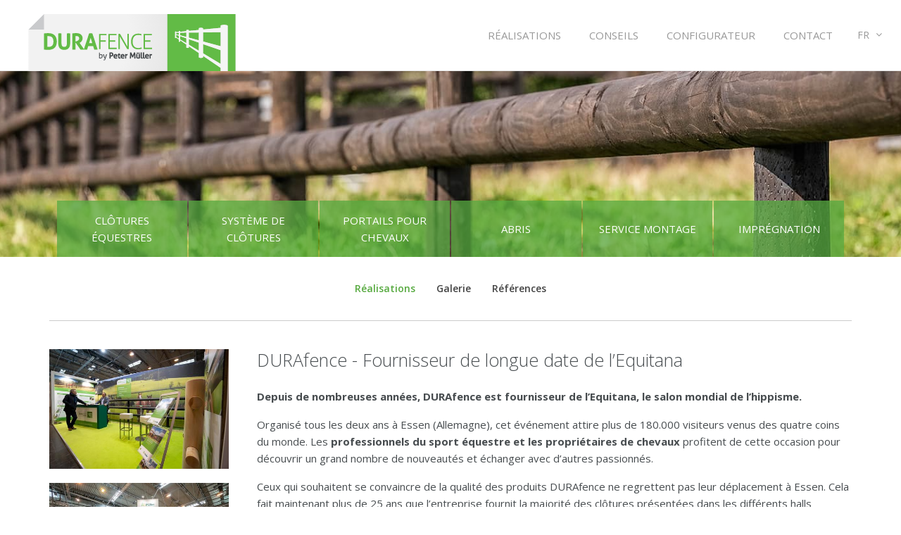

--- FILE ---
content_type: text/html; charset=utf-8
request_url: https://www.durafence.eu/realisations/durafence-fournisseur-de-longue-date-de-l-equitana/
body_size: 55844
content:

<!doctype html>
<html lang="fr" class="chrome chrome-108">
<head>
<meta charset="utf-8" />
<meta http-equiv="Accept-CH" content="DPR,ViewPort-Width,Width" />

<link href="https://www.youtube.com" rel="preconnect" />
<link href="https://img.youtube.com" rel="preconnect" />
<link href="https://i.ytimg.com" rel="preconnect" />
<link href="https://s.ytimg.com" rel="preconnect" />
<link href="https://fonts.googleapis.com" rel="dns-prefetch" />
<link href="https://fonts.gstatic.com" rel="dns-prefetch" />
<link href="https://fonts.googleapis.com" rel="preconnect" />
<link href="https://fonts.gstatic.com" rel="preconnect" />
<link href="/util/fontawesome4/fonts/fontawesome-webfont.woff2" rel="preload" type="font/woff2" as="font" crossorigin="" />
<link href="//fonts.googleapis.com/css?family=Open+Sans:400,300,600,700&amp;display=swap" rel="preload" as="style" />
<link href="/custom/css/default.less?v=33" rel="prefetch" type="style" />

<link rel="stylesheet" type="text/css" href="/util/jquery/fancybox/jquery.fancybox.min.css" />
<link rel="stylesheet" type="text/css" href="/util/widgets/socialsharelinks/horizontalbuttons.min.css" />
<style nonce="a5a13b703bb146f9acbda2514a1bd9a2">
/*!
 * Bootstrap v4.3.1 (https://getbootstrap.com/)
 * Copyright 2011-2019 The Bootstrap Authors
 * Copyright 2011-2019 Twitter, Inc.
 * Licensed under MIT (https://github.com/twbs/bootstrap/blob/master/LICENSE)
 */
:root{--blue:#007bff;--indigo:#6610f2;--purple:#6f42c1;--pink:#e83e8c;--red:#dc3545;--orange:#fd7e14;--yellow:#ffc107;--green:#28a745;--teal:#20c997;--cyan:#17a2b8;--white:#fff;--gray:#6c757d;--gray-dark:#343a40;--primary:#007bff;--secondary:#6c757d;--success:#28a745;--info:#17a2b8;--warning:#ffc107;--danger:#dc3545;--light:#f8f9fa;--dark:#343a40;--breakpoint-xs:0;--breakpoint-sm:576px;--breakpoint-md:768px;--breakpoint-lg:992px;--breakpoint-xl:1200px;--font-family-sans-serif:-apple-system,BlinkMacSystemFont,"Segoe UI",Roboto,"Helvetica Neue",Arial,"Noto Sans",sans-serif,"Apple Color Emoji","Segoe UI Emoji","Segoe UI Symbol","Noto Color Emoji";--font-family-monospace:SFMono-Regular,Menlo,Monaco,Consolas,"Liberation Mono","Courier New",monospace;}*,*::before,*::after{box-sizing:border-box;}html{font-family:sans-serif;line-height:1.15;-webkit-text-size-adjust:100%;-webkit-tap-highlight-color:transparent;}article,aside,figcaption,figure,footer,header,hgroup,main,nav,section{display:block;}body{margin:0;font-family:-apple-system,BlinkMacSystemFont,"Segoe UI",Roboto,"Helvetica Neue",Arial,"Noto Sans",sans-serif,"Apple Color Emoji","Segoe UI Emoji","Segoe UI Symbol","Noto Color Emoji";font-size:1rem;font-weight:400;line-height:1.5;color:#212529;text-align:left;background-color:#fff;}[tabindex="-1"]:focus{outline:0 !important;}hr{box-sizing:content-box;height:0;overflow:visible;}h1,h2,h3,h4,h5,h6{margin-top:0;margin-bottom:.5rem;}p{margin-top:0;margin-bottom:1rem;}abbr[title],abbr[data-original-title]{text-decoration:underline;text-decoration:underline dotted;cursor:help;border-bottom:0;text-decoration-skip-ink:none;}address{margin-bottom:1rem;font-style:normal;line-height:inherit;}ol,ul,dl{margin-top:0;margin-bottom:1rem;}ol ol,ul ul,ol ul,ul ol{margin-bottom:0;}dt{font-weight:700;}dd{margin-bottom:.5rem;margin-left:0;}blockquote{margin:0 0 1rem;}b,strong{font-weight:bolder;}small{font-size:80%;}sub,sup{position:relative;font-size:75%;line-height:0;vertical-align:baseline;}sub{bottom:-.25em;}sup{top:-.5em;}a{color:#007bff;text-decoration:none;background-color:transparent;}a:hover{color:#0056b3;text-decoration:underline;}a:not([href]):not([tabindex]){color:inherit;text-decoration:none;}a:not([href]):not([tabindex]):hover,a:not([href]):not([tabindex]):focus{color:inherit;text-decoration:none;}a:not([href]):not([tabindex]):focus{outline:0;}pre,code,kbd,samp{font-family:SFMono-Regular,Menlo,Monaco,Consolas,"Liberation Mono","Courier New",monospace;font-size:1em;}pre{margin-top:0;margin-bottom:1rem;overflow:auto;}figure{margin:0 0 1rem;}img{vertical-align:middle;border-style:none;}svg{overflow:hidden;vertical-align:middle;}table{border-collapse:collapse;}caption{padding-top:.75rem;padding-bottom:.75rem;color:#6c757d;text-align:left;caption-side:bottom;}th{text-align:inherit;}label{display:inline-block;margin-bottom:.5rem;}button{border-radius:0;}button:focus{outline:1px dotted;outline:5px auto -webkit-focus-ring-color;}input,button,select,optgroup,textarea{margin:0;font-family:inherit;font-size:inherit;line-height:inherit;}button,input{overflow:visible;}button,select{text-transform:none;}select{word-wrap:normal;}button,[type="button"],[type="reset"],[type="submit"]{-webkit-appearance:button;}button:not(:disabled),[type="button"]:not(:disabled),[type="reset"]:not(:disabled),[type="submit"]:not(:disabled){cursor:pointer;}button::-moz-focus-inner,[type="button"]::-moz-focus-inner,[type="reset"]::-moz-focus-inner,[type="submit"]::-moz-focus-inner{padding:0;border-style:none;}input[type="radio"],input[type="checkbox"]{box-sizing:border-box;padding:0;}input[type="date"],input[type="time"],input[type="datetime-local"],input[type="month"]{-webkit-appearance:listbox;}textarea{overflow:auto;resize:vertical;}fieldset{min-width:0;padding:0;margin:0;border:0;}legend{display:block;width:100%;max-width:100%;padding:0;margin-bottom:.5rem;font-size:1.5rem;line-height:inherit;color:inherit;white-space:normal;}progress{vertical-align:baseline;}[type="number"]::-webkit-inner-spin-button,[type="number"]::-webkit-outer-spin-button{height:auto;}[type="search"]{outline-offset:-2px;-webkit-appearance:none;}[type="search"]::-webkit-search-decoration{-webkit-appearance:none;}::-webkit-file-upload-button{font:inherit;-webkit-appearance:button;}output{display:inline-block;}summary{display:list-item;cursor:pointer;}template{display:none;}[hidden]{display:none !important;}h1,h2,h3,h4,h5,h6,.h1,.h2,.h3,.h4,.h5,.h6{margin-bottom:.5rem;font-weight:500;line-height:1.2;}h1,.h1{font-size:2.5rem;}h2,.h2{font-size:2rem;}h3,.h3{font-size:1.75rem;}h4,.h4{font-size:1.5rem;}h5,.h5{font-size:1.25rem;}h6,.h6{font-size:1rem;}.lead{font-size:1.25rem;font-weight:300;}.display-1{font-size:6rem;font-weight:300;line-height:1.2;}.display-2{font-size:5.5rem;font-weight:300;line-height:1.2;}.display-3{font-size:4.5rem;font-weight:300;line-height:1.2;}.display-4{font-size:3.5rem;font-weight:300;line-height:1.2;}hr{margin-top:1rem;margin-bottom:1rem;border:0;border-top:1px solid rgba(0,0,0,.1);}small,.small{font-size:80%;font-weight:400;}mark,.mark{padding:.2em;background-color:#fcf8e3;}.list-unstyled{padding-left:0;list-style:none;}.list-inline{padding-left:0;list-style:none;}.list-inline-item{display:inline-block;}.list-inline-item:not(:last-child){margin-right:.5rem;}.initialism{font-size:90%;text-transform:uppercase;}.blockquote{margin-bottom:1rem;font-size:1.25rem;}.blockquote-footer{display:block;font-size:80%;color:#6c757d;}.blockquote-footer::before{content:"— ";}.img-fluid{max-width:100%;height:auto;}.img-thumbnail{padding:.25rem;background-color:#fff;border:1px solid #dee2e6;border-radius:.25rem;max-width:100%;height:auto;}.figure{display:inline-block;}.figure-img{margin-bottom:.5rem;line-height:1;}.figure-caption{font-size:90%;color:#6c757d;}code{font-size:87.5%;color:#e83e8c;word-break:break-word;}a>code{color:inherit;}kbd{padding:.2rem .4rem;font-size:87.5%;color:#fff;background-color:#212529;border-radius:.2rem;}kbd kbd{padding:0;font-size:100%;font-weight:700;}pre{display:block;font-size:87.5%;color:#212529;}pre code{font-size:inherit;color:inherit;word-break:normal;}.pre-scrollable{max-height:340px;overflow-y:scroll;}.container{width:100%;padding-right:15px;padding-left:15px;margin-right:auto;margin-left:auto;}@media(min-width:576px){.container{max-width:540px;}}@media(min-width:768px){.container{max-width:720px;}}@media(min-width:992px){.container{max-width:960px;}}@media(min-width:1200px){.container{max-width:1140px;}}.container-fluid{width:100%;padding-right:15px;padding-left:15px;margin-right:auto;margin-left:auto;}.row{display:flex;flex-wrap:wrap;margin-right:-15px;margin-left:-15px;}.no-gutters{margin-right:0;margin-left:0;}.no-gutters>.col,.no-gutters>[class*="col-"]{padding-right:0;padding-left:0;}.col-1,.col-2,.col-3,.col-4,.col-5,.col-6,.col-7,.col-8,.col-9,.col-10,.col-11,.col-12,.col,.col-auto,.col-sm-1,.col-sm-2,.col-sm-3,.col-sm-4,.col-sm-5,.col-sm-6,.col-sm-7,.col-sm-8,.col-sm-9,.col-sm-10,.col-sm-11,.col-sm-12,.col-sm,.col-sm-auto,.col-md-1,.col-md-2,.col-md-3,.col-md-4,.col-md-5,.col-md-6,.col-md-7,.col-md-8,.col-md-9,.col-md-10,.col-md-11,.col-md-12,.col-md,.col-md-auto,.col-lg-1,.col-lg-2,.col-lg-3,.col-lg-4,.col-lg-5,.col-lg-6,.col-lg-7,.col-lg-8,.col-lg-9,.col-lg-10,.col-lg-11,.col-lg-12,.col-lg,.col-lg-auto,.col-xl-1,.col-xl-2,.col-xl-3,.col-xl-4,.col-xl-5,.col-xl-6,.col-xl-7,.col-xl-8,.col-xl-9,.col-xl-10,.col-xl-11,.col-xl-12,.col-xl,.col-xl-auto{position:relative;width:100%;padding-right:15px;padding-left:15px;}.col{flex-basis:0;flex-grow:1;max-width:100%;}.col-auto{flex:0 0 auto;width:auto;max-width:100%;}.col-1{flex:0 0 8.33333%;max-width:8.33333%;}.col-2{flex:0 0 16.66667%;max-width:16.66667%;}.col-3{flex:0 0 25%;max-width:25%;}.col-4{flex:0 0 33.33333%;max-width:33.33333%;}.col-5{flex:0 0 41.66667%;max-width:41.66667%;}.col-6{flex:0 0 50%;max-width:50%;}.col-7{flex:0 0 58.33333%;max-width:58.33333%;}.col-8{flex:0 0 66.66667%;max-width:66.66667%;}.col-9{flex:0 0 75%;max-width:75%;}.col-10{flex:0 0 83.33333%;max-width:83.33333%;}.col-11{flex:0 0 91.66667%;max-width:91.66667%;}.col-12{flex:0 0 100%;max-width:100%;}.order-first{order:-1;}.order-last{order:13;}.order-0{order:0;}.order-1{order:1;}.order-2{order:2;}.order-3{order:3;}.order-4{order:4;}.order-5{order:5;}.order-6{order:6;}.order-7{order:7;}.order-8{order:8;}.order-9{order:9;}.order-10{order:10;}.order-11{order:11;}.order-12{order:12;}.offset-1{margin-left:8.33333%;}.offset-2{margin-left:16.66667%;}.offset-3{margin-left:25%;}.offset-4{margin-left:33.33333%;}.offset-5{margin-left:41.66667%;}.offset-6{margin-left:50%;}.offset-7{margin-left:58.33333%;}.offset-8{margin-left:66.66667%;}.offset-9{margin-left:75%;}.offset-10{margin-left:83.33333%;}.offset-11{margin-left:91.66667%;}@media(min-width:576px){.col-sm{flex-basis:0;flex-grow:1;max-width:100%;}.col-sm-auto{flex:0 0 auto;width:auto;max-width:100%;}.col-sm-1{flex:0 0 8.33333%;max-width:8.33333%;}.col-sm-2{flex:0 0 16.66667%;max-width:16.66667%;}.col-sm-3{flex:0 0 25%;max-width:25%;}.col-sm-4{flex:0 0 33.33333%;max-width:33.33333%;}.col-sm-5{flex:0 0 41.66667%;max-width:41.66667%;}.col-sm-6{flex:0 0 50%;max-width:50%;}.col-sm-7{flex:0 0 58.33333%;max-width:58.33333%;}.col-sm-8{flex:0 0 66.66667%;max-width:66.66667%;}.col-sm-9{flex:0 0 75%;max-width:75%;}.col-sm-10{flex:0 0 83.33333%;max-width:83.33333%;}.col-sm-11{flex:0 0 91.66667%;max-width:91.66667%;}.col-sm-12{flex:0 0 100%;max-width:100%;}.order-sm-first{order:-1;}.order-sm-last{order:13;}.order-sm-0{order:0;}.order-sm-1{order:1;}.order-sm-2{order:2;}.order-sm-3{order:3;}.order-sm-4{order:4;}.order-sm-5{order:5;}.order-sm-6{order:6;}.order-sm-7{order:7;}.order-sm-8{order:8;}.order-sm-9{order:9;}.order-sm-10{order:10;}.order-sm-11{order:11;}.order-sm-12{order:12;}.offset-sm-0{margin-left:0;}.offset-sm-1{margin-left:8.33333%;}.offset-sm-2{margin-left:16.66667%;}.offset-sm-3{margin-left:25%;}.offset-sm-4{margin-left:33.33333%;}.offset-sm-5{margin-left:41.66667%;}.offset-sm-6{margin-left:50%;}.offset-sm-7{margin-left:58.33333%;}.offset-sm-8{margin-left:66.66667%;}.offset-sm-9{margin-left:75%;}.offset-sm-10{margin-left:83.33333%;}.offset-sm-11{margin-left:91.66667%;}}@media(min-width:768px){.col-md{flex-basis:0;flex-grow:1;max-width:100%;}.col-md-auto{flex:0 0 auto;width:auto;max-width:100%;}.col-md-1{flex:0 0 8.33333%;max-width:8.33333%;}.col-md-2{flex:0 0 16.66667%;max-width:16.66667%;}.col-md-3{flex:0 0 25%;max-width:25%;}.col-md-4{flex:0 0 33.33333%;max-width:33.33333%;}.col-md-5{flex:0 0 41.66667%;max-width:41.66667%;}.col-md-6{flex:0 0 50%;max-width:50%;}.col-md-7{flex:0 0 58.33333%;max-width:58.33333%;}.col-md-8{flex:0 0 66.66667%;max-width:66.66667%;}.col-md-9{flex:0 0 75%;max-width:75%;}.col-md-10{flex:0 0 83.33333%;max-width:83.33333%;}.col-md-11{flex:0 0 91.66667%;max-width:91.66667%;}.col-md-12{flex:0 0 100%;max-width:100%;}.order-md-first{order:-1;}.order-md-last{order:13;}.order-md-0{order:0;}.order-md-1{order:1;}.order-md-2{order:2;}.order-md-3{order:3;}.order-md-4{order:4;}.order-md-5{order:5;}.order-md-6{order:6;}.order-md-7{order:7;}.order-md-8{order:8;}.order-md-9{order:9;}.order-md-10{order:10;}.order-md-11{order:11;}.order-md-12{order:12;}.offset-md-0{margin-left:0;}.offset-md-1{margin-left:8.33333%;}.offset-md-2{margin-left:16.66667%;}.offset-md-3{margin-left:25%;}.offset-md-4{margin-left:33.33333%;}.offset-md-5{margin-left:41.66667%;}.offset-md-6{margin-left:50%;}.offset-md-7{margin-left:58.33333%;}.offset-md-8{margin-left:66.66667%;}.offset-md-9{margin-left:75%;}.offset-md-10{margin-left:83.33333%;}.offset-md-11{margin-left:91.66667%;}}@media(min-width:992px){.col-lg{flex-basis:0;flex-grow:1;max-width:100%;}.col-lg-auto{flex:0 0 auto;width:auto;max-width:100%;}.col-lg-1{flex:0 0 8.33333%;max-width:8.33333%;}.col-lg-2{flex:0 0 16.66667%;max-width:16.66667%;}.col-lg-3{flex:0 0 25%;max-width:25%;}.col-lg-4{flex:0 0 33.33333%;max-width:33.33333%;}.col-lg-5{flex:0 0 41.66667%;max-width:41.66667%;}.col-lg-6{flex:0 0 50%;max-width:50%;}.col-lg-7{flex:0 0 58.33333%;max-width:58.33333%;}.col-lg-8{flex:0 0 66.66667%;max-width:66.66667%;}.col-lg-9{flex:0 0 75%;max-width:75%;}.col-lg-10{flex:0 0 83.33333%;max-width:83.33333%;}.col-lg-11{flex:0 0 91.66667%;max-width:91.66667%;}.col-lg-12{flex:0 0 100%;max-width:100%;}.order-lg-first{order:-1;}.order-lg-last{order:13;}.order-lg-0{order:0;}.order-lg-1{order:1;}.order-lg-2{order:2;}.order-lg-3{order:3;}.order-lg-4{order:4;}.order-lg-5{order:5;}.order-lg-6{order:6;}.order-lg-7{order:7;}.order-lg-8{order:8;}.order-lg-9{order:9;}.order-lg-10{order:10;}.order-lg-11{order:11;}.order-lg-12{order:12;}.offset-lg-0{margin-left:0;}.offset-lg-1{margin-left:8.33333%;}.offset-lg-2{margin-left:16.66667%;}.offset-lg-3{margin-left:25%;}.offset-lg-4{margin-left:33.33333%;}.offset-lg-5{margin-left:41.66667%;}.offset-lg-6{margin-left:50%;}.offset-lg-7{margin-left:58.33333%;}.offset-lg-8{margin-left:66.66667%;}.offset-lg-9{margin-left:75%;}.offset-lg-10{margin-left:83.33333%;}.offset-lg-11{margin-left:91.66667%;}}@media(min-width:1200px){.col-xl{flex-basis:0;flex-grow:1;max-width:100%;}.col-xl-auto{flex:0 0 auto;width:auto;max-width:100%;}.col-xl-1{flex:0 0 8.33333%;max-width:8.33333%;}.col-xl-2{flex:0 0 16.66667%;max-width:16.66667%;}.col-xl-3{flex:0 0 25%;max-width:25%;}.col-xl-4{flex:0 0 33.33333%;max-width:33.33333%;}.col-xl-5{flex:0 0 41.66667%;max-width:41.66667%;}.col-xl-6{flex:0 0 50%;max-width:50%;}.col-xl-7{flex:0 0 58.33333%;max-width:58.33333%;}.col-xl-8{flex:0 0 66.66667%;max-width:66.66667%;}.col-xl-9{flex:0 0 75%;max-width:75%;}.col-xl-10{flex:0 0 83.33333%;max-width:83.33333%;}.col-xl-11{flex:0 0 91.66667%;max-width:91.66667%;}.col-xl-12{flex:0 0 100%;max-width:100%;}.order-xl-first{order:-1;}.order-xl-last{order:13;}.order-xl-0{order:0;}.order-xl-1{order:1;}.order-xl-2{order:2;}.order-xl-3{order:3;}.order-xl-4{order:4;}.order-xl-5{order:5;}.order-xl-6{order:6;}.order-xl-7{order:7;}.order-xl-8{order:8;}.order-xl-9{order:9;}.order-xl-10{order:10;}.order-xl-11{order:11;}.order-xl-12{order:12;}.offset-xl-0{margin-left:0;}.offset-xl-1{margin-left:8.33333%;}.offset-xl-2{margin-left:16.66667%;}.offset-xl-3{margin-left:25%;}.offset-xl-4{margin-left:33.33333%;}.offset-xl-5{margin-left:41.66667%;}.offset-xl-6{margin-left:50%;}.offset-xl-7{margin-left:58.33333%;}.offset-xl-8{margin-left:66.66667%;}.offset-xl-9{margin-left:75%;}.offset-xl-10{margin-left:83.33333%;}.offset-xl-11{margin-left:91.66667%;}}.table{width:100%;margin-bottom:1rem;color:#212529;}.table th,.table td{padding:.75rem;vertical-align:top;border-top:1px solid #dee2e6;}.table thead th{vertical-align:bottom;border-bottom:2px solid #dee2e6;}.table tbody+tbody{border-top:2px solid #dee2e6;}.table-sm th,.table-sm td{padding:.3rem;}.table-bordered{border:1px solid #dee2e6;}.table-bordered th,.table-bordered td{border:1px solid #dee2e6;}.table-bordered thead th,.table-bordered thead td{border-bottom-width:2px;}.table-borderless th,.table-borderless td,.table-borderless thead th,.table-borderless tbody+tbody{border:0;}.table-striped tbody tr:nth-of-type(odd){background-color:rgba(0,0,0,.05);}.table-hover tbody tr:hover{color:#212529;background-color:rgba(0,0,0,.075);}.table-primary,.table-primary>th,.table-primary>td{background-color:#b8daff;}.table-primary th,.table-primary td,.table-primary thead th,.table-primary tbody+tbody{border-color:#7abaff;}.table-hover .table-primary:hover{background-color:#9fcdff;}.table-hover .table-primary:hover>td,.table-hover .table-primary:hover>th{background-color:#9fcdff;}.table-secondary,.table-secondary>th,.table-secondary>td{background-color:#d6d8db;}.table-secondary th,.table-secondary td,.table-secondary thead th,.table-secondary tbody+tbody{border-color:#b3b7bb;}.table-hover .table-secondary:hover{background-color:#c8cbcf;}.table-hover .table-secondary:hover>td,.table-hover .table-secondary:hover>th{background-color:#c8cbcf;}.table-success,.table-success>th,.table-success>td{background-color:#c3e6cb;}.table-success th,.table-success td,.table-success thead th,.table-success tbody+tbody{border-color:#8fd19e;}.table-hover .table-success:hover{background-color:#b1dfbb;}.table-hover .table-success:hover>td,.table-hover .table-success:hover>th{background-color:#b1dfbb;}.table-info,.table-info>th,.table-info>td{background-color:#bee5eb;}.table-info th,.table-info td,.table-info thead th,.table-info tbody+tbody{border-color:#86cfda;}.table-hover .table-info:hover{background-color:#abdde5;}.table-hover .table-info:hover>td,.table-hover .table-info:hover>th{background-color:#abdde5;}.table-warning,.table-warning>th,.table-warning>td{background-color:#ffeeba;}.table-warning th,.table-warning td,.table-warning thead th,.table-warning tbody+tbody{border-color:#ffdf7e;}.table-hover .table-warning:hover{background-color:#ffe8a1;}.table-hover .table-warning:hover>td,.table-hover .table-warning:hover>th{background-color:#ffe8a1;}.table-danger,.table-danger>th,.table-danger>td{background-color:#f5c6cb;}.table-danger th,.table-danger td,.table-danger thead th,.table-danger tbody+tbody{border-color:#ed969e;}.table-hover .table-danger:hover{background-color:#f1b0b7;}.table-hover .table-danger:hover>td,.table-hover .table-danger:hover>th{background-color:#f1b0b7;}.table-light,.table-light>th,.table-light>td{background-color:#fdfdfe;}.table-light th,.table-light td,.table-light thead th,.table-light tbody+tbody{border-color:#fbfcfc;}.table-hover .table-light:hover{background-color:#ececf6;}.table-hover .table-light:hover>td,.table-hover .table-light:hover>th{background-color:#ececf6;}.table-dark,.table-dark>th,.table-dark>td{background-color:#c6c8ca;}.table-dark th,.table-dark td,.table-dark thead th,.table-dark tbody+tbody{border-color:#95999c;}.table-hover .table-dark:hover{background-color:#b9bbbe;}.table-hover .table-dark:hover>td,.table-hover .table-dark:hover>th{background-color:#b9bbbe;}.table-active,.table-active>th,.table-active>td{background-color:rgba(0,0,0,.075);}.table-hover .table-active:hover{background-color:rgba(0,0,0,.075);}.table-hover .table-active:hover>td,.table-hover .table-active:hover>th{background-color:rgba(0,0,0,.075);}.table .thead-dark th{color:#fff;background-color:#343a40;border-color:#454d55;}.table .thead-light th{color:#495057;background-color:#e9ecef;border-color:#dee2e6;}.table-dark{color:#fff;background-color:#343a40;}.table-dark th,.table-dark td,.table-dark thead th{border-color:#454d55;}.table-dark.table-bordered{border:0;}.table-dark.table-striped tbody tr:nth-of-type(odd){background-color:rgba(255,255,255,.05);}.table-dark.table-hover tbody tr:hover{color:#fff;background-color:rgba(255,255,255,.075);}@media(max-width:575.98px){.table-responsive-sm{display:block;width:100%;overflow-x:auto;-webkit-overflow-scrolling:touch;}.table-responsive-sm>.table-bordered{border:0;}}@media(max-width:767.98px){.table-responsive-md{display:block;width:100%;overflow-x:auto;-webkit-overflow-scrolling:touch;}.table-responsive-md>.table-bordered{border:0;}}@media(max-width:991.98px){.table-responsive-lg{display:block;width:100%;overflow-x:auto;-webkit-overflow-scrolling:touch;}.table-responsive-lg>.table-bordered{border:0;}}@media(max-width:1199.98px){.table-responsive-xl{display:block;width:100%;overflow-x:auto;-webkit-overflow-scrolling:touch;}.table-responsive-xl>.table-bordered{border:0;}}.table-responsive{display:block;width:100%;overflow-x:auto;-webkit-overflow-scrolling:touch;}.table-responsive>.table-bordered{border:0;}.form-control{display:block;width:100%;height:calc(1.5em + .75rem + 2px);padding:.375rem .75rem;font-size:1rem;font-weight:400;line-height:1.5;color:#495057;background-color:#fff;background-clip:padding-box;border:1px solid #ced4da;border-radius:.25rem;transition:border-color .15s ease-in-out,box-shadow .15s ease-in-out;}@media(prefers-reduced-motion:reduce){.form-control{transition:none;}}.form-control::-ms-expand{background-color:transparent;border:0;}.form-control:focus{color:#495057;background-color:#fff;border-color:#80bdff;outline:0;box-shadow:0 0 0 .2rem rgba(0,123,255,.25);}.form-control::placeholder{color:#6c757d;opacity:1;}.form-control:disabled,.form-control[readonly]{background-color:#e9ecef;opacity:1;}select.form-control:focus::-ms-value{color:#495057;background-color:#fff;}.form-control-file,.form-control-range{display:block;width:100%;}.col-form-label{padding-top:calc(.375rem + 1px);padding-bottom:calc(.375rem + 1px);margin-bottom:0;font-size:inherit;line-height:1.5;}.col-form-label-lg{padding-top:calc(.5rem + 1px);padding-bottom:calc(.5rem + 1px);font-size:1.25rem;line-height:1.5;}.col-form-label-sm{padding-top:calc(.25rem + 1px);padding-bottom:calc(.25rem + 1px);font-size:.875rem;line-height:1.5;}.form-control-plaintext{display:block;width:100%;padding-top:.375rem;padding-bottom:.375rem;margin-bottom:0;line-height:1.5;color:#212529;background-color:transparent;border:solid transparent;border-width:1px 0;}.form-control-plaintext.form-control-sm,.form-control-plaintext.form-control-lg{padding-right:0;padding-left:0;}.form-control-sm{height:calc(1.5em + .5rem + 2px);padding:.25rem .5rem;font-size:.875rem;line-height:1.5;border-radius:.2rem;}.form-control-lg{height:calc(1.5em + 1rem + 2px);padding:.5rem 1rem;font-size:1.25rem;line-height:1.5;border-radius:.3rem;}select.form-control[size],select.form-control[multiple]{height:auto;}textarea.form-control{height:auto;}.form-group{margin-bottom:1rem;}.form-text{display:block;margin-top:.25rem;}.form-row{display:flex;flex-wrap:wrap;margin-right:-5px;margin-left:-5px;}.form-row>.col,.form-row>[class*="col-"]{padding-right:5px;padding-left:5px;}.form-check{position:relative;display:block;padding-left:1.25rem;}.form-check-input{position:absolute;margin-top:.3rem;margin-left:-1.25rem;}.form-check-input:disabled~.form-check-label{color:#6c757d;}.form-check-label{margin-bottom:0;}.form-check-inline{display:inline-flex;align-items:center;padding-left:0;margin-right:.75rem;}.form-check-inline .form-check-input{position:static;margin-top:0;margin-right:.3125rem;margin-left:0;}.valid-feedback{display:none;width:100%;margin-top:.25rem;font-size:80%;color:#28a745;}.valid-tooltip{position:absolute;top:100%;z-index:5;display:none;max-width:100%;padding:.25rem .5rem;margin-top:.1rem;font-size:.875rem;line-height:1.5;color:#fff;background-color:rgba(40,167,69,.9);border-radius:.25rem;}.was-validated .form-control:valid,.form-control.is-valid{border-color:#28a745;padding-right:calc(1.5em + .75rem);background-image:url("data:image/svg+xml,%3csvg xmlns='http://www.w3.org/2000/svg' viewBox='0 0 8 8'%3e%3cpath fill='%2328a745' d='M2.3 6.73L.6 4.53c-.4-1.04.46-1.4 1.1-.8l1.1 1.4 3.4-3.8c.6-.63 1.6-.27 1.2.7l-4 4.6c-.43.5-.8.4-1.1.1z'/%3e%3c/svg%3e");background-repeat:no-repeat;background-position:center right calc(.375em + .1875rem);background-size:calc(.75em + .375rem) calc(.75em + .375rem);}.was-validated .form-control:valid:focus,.form-control.is-valid:focus{border-color:#28a745;box-shadow:0 0 0 .2rem rgba(40,167,69,.25);}.was-validated .form-control:valid~.valid-feedback,.was-validated .form-control:valid~.valid-tooltip,.form-control.is-valid~.valid-feedback,.form-control.is-valid~.valid-tooltip{display:block;}.was-validated textarea.form-control:valid,textarea.form-control.is-valid{padding-right:calc(1.5em + .75rem);background-position:top calc(.375em + .1875rem) right calc(.375em + .1875rem);}.was-validated .custom-select:valid,.custom-select.is-valid{border-color:#28a745;padding-right:calc((1em + .75rem)*3/4 + 1.75rem);background:url("data:image/svg+xml,%3csvg xmlns='http://www.w3.org/2000/svg' viewBox='0 0 4 5'%3e%3cpath fill='%23343a40' d='M2 0L0 2h4zm0 5L0 3h4z'/%3e%3c/svg%3e") no-repeat right .75rem center/8px 10px,url("data:image/svg+xml,%3csvg xmlns='http://www.w3.org/2000/svg' viewBox='0 0 8 8'%3e%3cpath fill='%2328a745' d='M2.3 6.73L.6 4.53c-.4-1.04.46-1.4 1.1-.8l1.1 1.4 3.4-3.8c.6-.63 1.6-.27 1.2.7l-4 4.6c-.43.5-.8.4-1.1.1z'/%3e%3c/svg%3e") #fff no-repeat center right 1.75rem/calc(.75em + .375rem) calc(.75em + .375rem);}.was-validated .custom-select:valid:focus,.custom-select.is-valid:focus{border-color:#28a745;box-shadow:0 0 0 .2rem rgba(40,167,69,.25);}.was-validated .custom-select:valid~.valid-feedback,.was-validated .custom-select:valid~.valid-tooltip,.custom-select.is-valid~.valid-feedback,.custom-select.is-valid~.valid-tooltip{display:block;}.was-validated .form-control-file:valid~.valid-feedback,.was-validated .form-control-file:valid~.valid-tooltip,.form-control-file.is-valid~.valid-feedback,.form-control-file.is-valid~.valid-tooltip{display:block;}.was-validated .form-check-input:valid~.form-check-label,.form-check-input.is-valid~.form-check-label{color:#28a745;}.was-validated .form-check-input:valid~.valid-feedback,.was-validated .form-check-input:valid~.valid-tooltip,.form-check-input.is-valid~.valid-feedback,.form-check-input.is-valid~.valid-tooltip{display:block;}.was-validated .custom-control-input:valid~.custom-control-label,.custom-control-input.is-valid~.custom-control-label{color:#28a745;}.was-validated .custom-control-input:valid~.custom-control-label::before,.custom-control-input.is-valid~.custom-control-label::before{border-color:#28a745;}.was-validated .custom-control-input:valid~.valid-feedback,.was-validated .custom-control-input:valid~.valid-tooltip,.custom-control-input.is-valid~.valid-feedback,.custom-control-input.is-valid~.valid-tooltip{display:block;}.was-validated .custom-control-input:valid:checked~.custom-control-label::before,.custom-control-input.is-valid:checked~.custom-control-label::before{border-color:#34ce57;background-color:#34ce57;}.was-validated .custom-control-input:valid:focus~.custom-control-label::before,.custom-control-input.is-valid:focus~.custom-control-label::before{box-shadow:0 0 0 .2rem rgba(40,167,69,.25);}.was-validated .custom-control-input:valid:focus:not(:checked)~.custom-control-label::before,.custom-control-input.is-valid:focus:not(:checked)~.custom-control-label::before{border-color:#28a745;}.was-validated .custom-file-input:valid~.custom-file-label,.custom-file-input.is-valid~.custom-file-label{border-color:#28a745;}.was-validated .custom-file-input:valid~.valid-feedback,.was-validated .custom-file-input:valid~.valid-tooltip,.custom-file-input.is-valid~.valid-feedback,.custom-file-input.is-valid~.valid-tooltip{display:block;}.was-validated .custom-file-input:valid:focus~.custom-file-label,.custom-file-input.is-valid:focus~.custom-file-label{border-color:#28a745;box-shadow:0 0 0 .2rem rgba(40,167,69,.25);}.invalid-feedback{display:none;width:100%;margin-top:.25rem;font-size:80%;color:#dc3545;}.invalid-tooltip{position:absolute;top:100%;z-index:5;display:none;max-width:100%;padding:.25rem .5rem;margin-top:.1rem;font-size:.875rem;line-height:1.5;color:#fff;background-color:rgba(220,53,69,.9);border-radius:.25rem;}.was-validated .form-control:invalid,.form-control.is-invalid{border-color:#dc3545;padding-right:calc(1.5em + .75rem);background-image:url("data:image/svg+xml,%3csvg xmlns='http://www.w3.org/2000/svg' fill='%23dc3545' viewBox='-2 -2 7 7'%3e%3cpath stroke='%23dc3545' d='M0 0l3 3m0-3L0 3'/%3e%3ccircle r='.5'/%3e%3ccircle cx='3' r='.5'/%3e%3ccircle cy='3' r='.5'/%3e%3ccircle cx='3' cy='3' r='.5'/%3e%3c/svg%3E");background-repeat:no-repeat;background-position:center right calc(.375em + .1875rem);background-size:calc(.75em + .375rem) calc(.75em + .375rem);}.was-validated .form-control:invalid:focus,.form-control.is-invalid:focus{border-color:#dc3545;box-shadow:0 0 0 .2rem rgba(220,53,69,.25);}.was-validated .form-control:invalid~.invalid-feedback,.was-validated .form-control:invalid~.invalid-tooltip,.form-control.is-invalid~.invalid-feedback,.form-control.is-invalid~.invalid-tooltip{display:block;}.was-validated textarea.form-control:invalid,textarea.form-control.is-invalid{padding-right:calc(1.5em + .75rem);background-position:top calc(.375em + .1875rem) right calc(.375em + .1875rem);}.was-validated .custom-select:invalid,.custom-select.is-invalid{border-color:#dc3545;padding-right:calc((1em + .75rem)*3/4 + 1.75rem);background:url("data:image/svg+xml,%3csvg xmlns='http://www.w3.org/2000/svg' viewBox='0 0 4 5'%3e%3cpath fill='%23343a40' d='M2 0L0 2h4zm0 5L0 3h4z'/%3e%3c/svg%3e") no-repeat right .75rem center/8px 10px,url("data:image/svg+xml,%3csvg xmlns='http://www.w3.org/2000/svg' fill='%23dc3545' viewBox='-2 -2 7 7'%3e%3cpath stroke='%23dc3545' d='M0 0l3 3m0-3L0 3'/%3e%3ccircle r='.5'/%3e%3ccircle cx='3' r='.5'/%3e%3ccircle cy='3' r='.5'/%3e%3ccircle cx='3' cy='3' r='.5'/%3e%3c/svg%3E") #fff no-repeat center right 1.75rem/calc(.75em + .375rem) calc(.75em + .375rem);}.was-validated .custom-select:invalid:focus,.custom-select.is-invalid:focus{border-color:#dc3545;box-shadow:0 0 0 .2rem rgba(220,53,69,.25);}.was-validated .custom-select:invalid~.invalid-feedback,.was-validated .custom-select:invalid~.invalid-tooltip,.custom-select.is-invalid~.invalid-feedback,.custom-select.is-invalid~.invalid-tooltip{display:block;}.was-validated .form-control-file:invalid~.invalid-feedback,.was-validated .form-control-file:invalid~.invalid-tooltip,.form-control-file.is-invalid~.invalid-feedback,.form-control-file.is-invalid~.invalid-tooltip{display:block;}.was-validated .form-check-input:invalid~.form-check-label,.form-check-input.is-invalid~.form-check-label{color:#dc3545;}.was-validated .form-check-input:invalid~.invalid-feedback,.was-validated .form-check-input:invalid~.invalid-tooltip,.form-check-input.is-invalid~.invalid-feedback,.form-check-input.is-invalid~.invalid-tooltip{display:block;}.was-validated .custom-control-input:invalid~.custom-control-label,.custom-control-input.is-invalid~.custom-control-label{color:#dc3545;}.was-validated .custom-control-input:invalid~.custom-control-label::before,.custom-control-input.is-invalid~.custom-control-label::before{border-color:#dc3545;}.was-validated .custom-control-input:invalid~.invalid-feedback,.was-validated .custom-control-input:invalid~.invalid-tooltip,.custom-control-input.is-invalid~.invalid-feedback,.custom-control-input.is-invalid~.invalid-tooltip{display:block;}.was-validated .custom-control-input:invalid:checked~.custom-control-label::before,.custom-control-input.is-invalid:checked~.custom-control-label::before{border-color:#e4606d;background-color:#e4606d;}.was-validated .custom-control-input:invalid:focus~.custom-control-label::before,.custom-control-input.is-invalid:focus~.custom-control-label::before{box-shadow:0 0 0 .2rem rgba(220,53,69,.25);}.was-validated .custom-control-input:invalid:focus:not(:checked)~.custom-control-label::before,.custom-control-input.is-invalid:focus:not(:checked)~.custom-control-label::before{border-color:#dc3545;}.was-validated .custom-file-input:invalid~.custom-file-label,.custom-file-input.is-invalid~.custom-file-label{border-color:#dc3545;}.was-validated .custom-file-input:invalid~.invalid-feedback,.was-validated .custom-file-input:invalid~.invalid-tooltip,.custom-file-input.is-invalid~.invalid-feedback,.custom-file-input.is-invalid~.invalid-tooltip{display:block;}.was-validated .custom-file-input:invalid:focus~.custom-file-label,.custom-file-input.is-invalid:focus~.custom-file-label{border-color:#dc3545;box-shadow:0 0 0 .2rem rgba(220,53,69,.25);}.form-inline{display:flex;flex-flow:row wrap;align-items:center;}.form-inline .form-check{width:100%;}@media(min-width:576px){.form-inline label{display:flex;align-items:center;justify-content:center;margin-bottom:0;}.form-inline .form-group{display:flex;flex:0 0 auto;flex-flow:row wrap;align-items:center;margin-bottom:0;}.form-inline .form-control{display:inline-block;width:auto;vertical-align:middle;}.form-inline .form-control-plaintext{display:inline-block;}.form-inline .input-group,.form-inline .custom-select{width:auto;}.form-inline .form-check{display:flex;align-items:center;justify-content:center;width:auto;padding-left:0;}.form-inline .form-check-input{position:relative;flex-shrink:0;margin-top:0;margin-right:.25rem;margin-left:0;}.form-inline .custom-control{align-items:center;justify-content:center;}.form-inline .custom-control-label{margin-bottom:0;}}.btn{display:inline-block;font-weight:400;color:#212529;text-align:center;vertical-align:middle;user-select:none;background-color:transparent;border:1px solid transparent;padding:.375rem .75rem;font-size:1rem;line-height:1.5;border-radius:.25rem;transition:color .15s ease-in-out,background-color .15s ease-in-out,border-color .15s ease-in-out,box-shadow .15s ease-in-out;}@media(prefers-reduced-motion:reduce){.btn{transition:none;}}.btn:hover{color:#212529;text-decoration:none;}.btn:focus,.btn.focus{outline:0;box-shadow:0 0 0 .2rem rgba(0,123,255,.25);}.btn.disabled,.btn:disabled{opacity:.65;}a.btn.disabled,fieldset:disabled a.btn{pointer-events:none;}.btn-primary{color:#fff;background-color:#007bff;border-color:#007bff;}.btn-primary:hover{color:#fff;background-color:#0069d9;border-color:#0062cc;}.btn-primary:focus,.btn-primary.focus{box-shadow:0 0 0 .2rem rgba(38,143,255,.5);}.btn-primary.disabled,.btn-primary:disabled{color:#fff;background-color:#007bff;border-color:#007bff;}.btn-primary:not(:disabled):not(.disabled):active,.btn-primary:not(:disabled):not(.disabled).active,.show>.btn-primary.dropdown-toggle{color:#fff;background-color:#0062cc;border-color:#005cbf;}.btn-primary:not(:disabled):not(.disabled):active:focus,.btn-primary:not(:disabled):not(.disabled).active:focus,.show>.btn-primary.dropdown-toggle:focus{box-shadow:0 0 0 .2rem rgba(38,143,255,.5);}.btn-secondary{color:#fff;background-color:#6c757d;border-color:#6c757d;}.btn-secondary:hover{color:#fff;background-color:#5a6268;border-color:#545b62;}.btn-secondary:focus,.btn-secondary.focus{box-shadow:0 0 0 .2rem rgba(130,138,145,.5);}.btn-secondary.disabled,.btn-secondary:disabled{color:#fff;background-color:#6c757d;border-color:#6c757d;}.btn-secondary:not(:disabled):not(.disabled):active,.btn-secondary:not(:disabled):not(.disabled).active,.show>.btn-secondary.dropdown-toggle{color:#fff;background-color:#545b62;border-color:#4e555b;}.btn-secondary:not(:disabled):not(.disabled):active:focus,.btn-secondary:not(:disabled):not(.disabled).active:focus,.show>.btn-secondary.dropdown-toggle:focus{box-shadow:0 0 0 .2rem rgba(130,138,145,.5);}.btn-success{color:#fff;background-color:#28a745;border-color:#28a745;}.btn-success:hover{color:#fff;background-color:#218838;border-color:#1e7e34;}.btn-success:focus,.btn-success.focus{box-shadow:0 0 0 .2rem rgba(72,180,97,.5);}.btn-success.disabled,.btn-success:disabled{color:#fff;background-color:#28a745;border-color:#28a745;}.btn-success:not(:disabled):not(.disabled):active,.btn-success:not(:disabled):not(.disabled).active,.show>.btn-success.dropdown-toggle{color:#fff;background-color:#1e7e34;border-color:#1c7430;}.btn-success:not(:disabled):not(.disabled):active:focus,.btn-success:not(:disabled):not(.disabled).active:focus,.show>.btn-success.dropdown-toggle:focus{box-shadow:0 0 0 .2rem rgba(72,180,97,.5);}.btn-info{color:#fff;background-color:#17a2b8;border-color:#17a2b8;}.btn-info:hover{color:#fff;background-color:#138496;border-color:#117a8b;}.btn-info:focus,.btn-info.focus{box-shadow:0 0 0 .2rem rgba(58,176,195,.5);}.btn-info.disabled,.btn-info:disabled{color:#fff;background-color:#17a2b8;border-color:#17a2b8;}.btn-info:not(:disabled):not(.disabled):active,.btn-info:not(:disabled):not(.disabled).active,.show>.btn-info.dropdown-toggle{color:#fff;background-color:#117a8b;border-color:#10707f;}.btn-info:not(:disabled):not(.disabled):active:focus,.btn-info:not(:disabled):not(.disabled).active:focus,.show>.btn-info.dropdown-toggle:focus{box-shadow:0 0 0 .2rem rgba(58,176,195,.5);}.btn-warning{color:#212529;background-color:#ffc107;border-color:#ffc107;}.btn-warning:hover{color:#212529;background-color:#e0a800;border-color:#d39e00;}.btn-warning:focus,.btn-warning.focus{box-shadow:0 0 0 .2rem rgba(222,170,12,.5);}.btn-warning.disabled,.btn-warning:disabled{color:#212529;background-color:#ffc107;border-color:#ffc107;}.btn-warning:not(:disabled):not(.disabled):active,.btn-warning:not(:disabled):not(.disabled).active,.show>.btn-warning.dropdown-toggle{color:#212529;background-color:#d39e00;border-color:#c69500;}.btn-warning:not(:disabled):not(.disabled):active:focus,.btn-warning:not(:disabled):not(.disabled).active:focus,.show>.btn-warning.dropdown-toggle:focus{box-shadow:0 0 0 .2rem rgba(222,170,12,.5);}.btn-danger{color:#fff;background-color:#dc3545;border-color:#dc3545;}.btn-danger:hover{color:#fff;background-color:#c82333;border-color:#bd2130;}.btn-danger:focus,.btn-danger.focus{box-shadow:0 0 0 .2rem rgba(225,83,97,.5);}.btn-danger.disabled,.btn-danger:disabled{color:#fff;background-color:#dc3545;border-color:#dc3545;}.btn-danger:not(:disabled):not(.disabled):active,.btn-danger:not(:disabled):not(.disabled).active,.show>.btn-danger.dropdown-toggle{color:#fff;background-color:#bd2130;border-color:#b21f2d;}.btn-danger:not(:disabled):not(.disabled):active:focus,.btn-danger:not(:disabled):not(.disabled).active:focus,.show>.btn-danger.dropdown-toggle:focus{box-shadow:0 0 0 .2rem rgba(225,83,97,.5);}.btn-light{color:#212529;background-color:#f8f9fa;border-color:#f8f9fa;}.btn-light:hover{color:#212529;background-color:#e2e6ea;border-color:#dae0e5;}.btn-light:focus,.btn-light.focus{box-shadow:0 0 0 .2rem rgba(216,217,219,.5);}.btn-light.disabled,.btn-light:disabled{color:#212529;background-color:#f8f9fa;border-color:#f8f9fa;}.btn-light:not(:disabled):not(.disabled):active,.btn-light:not(:disabled):not(.disabled).active,.show>.btn-light.dropdown-toggle{color:#212529;background-color:#dae0e5;border-color:#d3d9df;}.btn-light:not(:disabled):not(.disabled):active:focus,.btn-light:not(:disabled):not(.disabled).active:focus,.show>.btn-light.dropdown-toggle:focus{box-shadow:0 0 0 .2rem rgba(216,217,219,.5);}.btn-dark{color:#fff;background-color:#343a40;border-color:#343a40;}.btn-dark:hover{color:#fff;background-color:#23272b;border-color:#1d2124;}.btn-dark:focus,.btn-dark.focus{box-shadow:0 0 0 .2rem rgba(82,88,93,.5);}.btn-dark.disabled,.btn-dark:disabled{color:#fff;background-color:#343a40;border-color:#343a40;}.btn-dark:not(:disabled):not(.disabled):active,.btn-dark:not(:disabled):not(.disabled).active,.show>.btn-dark.dropdown-toggle{color:#fff;background-color:#1d2124;border-color:#171a1d;}.btn-dark:not(:disabled):not(.disabled):active:focus,.btn-dark:not(:disabled):not(.disabled).active:focus,.show>.btn-dark.dropdown-toggle:focus{box-shadow:0 0 0 .2rem rgba(82,88,93,.5);}.btn-outline-primary{color:#007bff;border-color:#007bff;}.btn-outline-primary:hover{color:#fff;background-color:#007bff;border-color:#007bff;}.btn-outline-primary:focus,.btn-outline-primary.focus{box-shadow:0 0 0 .2rem rgba(0,123,255,.5);}.btn-outline-primary.disabled,.btn-outline-primary:disabled{color:#007bff;background-color:transparent;}.btn-outline-primary:not(:disabled):not(.disabled):active,.btn-outline-primary:not(:disabled):not(.disabled).active,.show>.btn-outline-primary.dropdown-toggle{color:#fff;background-color:#007bff;border-color:#007bff;}.btn-outline-primary:not(:disabled):not(.disabled):active:focus,.btn-outline-primary:not(:disabled):not(.disabled).active:focus,.show>.btn-outline-primary.dropdown-toggle:focus{box-shadow:0 0 0 .2rem rgba(0,123,255,.5);}.btn-outline-secondary{color:#6c757d;border-color:#6c757d;}.btn-outline-secondary:hover{color:#fff;background-color:#6c757d;border-color:#6c757d;}.btn-outline-secondary:focus,.btn-outline-secondary.focus{box-shadow:0 0 0 .2rem rgba(108,117,125,.5);}.btn-outline-secondary.disabled,.btn-outline-secondary:disabled{color:#6c757d;background-color:transparent;}.btn-outline-secondary:not(:disabled):not(.disabled):active,.btn-outline-secondary:not(:disabled):not(.disabled).active,.show>.btn-outline-secondary.dropdown-toggle{color:#fff;background-color:#6c757d;border-color:#6c757d;}.btn-outline-secondary:not(:disabled):not(.disabled):active:focus,.btn-outline-secondary:not(:disabled):not(.disabled).active:focus,.show>.btn-outline-secondary.dropdown-toggle:focus{box-shadow:0 0 0 .2rem rgba(108,117,125,.5);}.btn-outline-success{color:#28a745;border-color:#28a745;}.btn-outline-success:hover{color:#fff;background-color:#28a745;border-color:#28a745;}.btn-outline-success:focus,.btn-outline-success.focus{box-shadow:0 0 0 .2rem rgba(40,167,69,.5);}.btn-outline-success.disabled,.btn-outline-success:disabled{color:#28a745;background-color:transparent;}.btn-outline-success:not(:disabled):not(.disabled):active,.btn-outline-success:not(:disabled):not(.disabled).active,.show>.btn-outline-success.dropdown-toggle{color:#fff;background-color:#28a745;border-color:#28a745;}.btn-outline-success:not(:disabled):not(.disabled):active:focus,.btn-outline-success:not(:disabled):not(.disabled).active:focus,.show>.btn-outline-success.dropdown-toggle:focus{box-shadow:0 0 0 .2rem rgba(40,167,69,.5);}.btn-outline-info{color:#17a2b8;border-color:#17a2b8;}.btn-outline-info:hover{color:#fff;background-color:#17a2b8;border-color:#17a2b8;}.btn-outline-info:focus,.btn-outline-info.focus{box-shadow:0 0 0 .2rem rgba(23,162,184,.5);}.btn-outline-info.disabled,.btn-outline-info:disabled{color:#17a2b8;background-color:transparent;}.btn-outline-info:not(:disabled):not(.disabled):active,.btn-outline-info:not(:disabled):not(.disabled).active,.show>.btn-outline-info.dropdown-toggle{color:#fff;background-color:#17a2b8;border-color:#17a2b8;}.btn-outline-info:not(:disabled):not(.disabled):active:focus,.btn-outline-info:not(:disabled):not(.disabled).active:focus,.show>.btn-outline-info.dropdown-toggle:focus{box-shadow:0 0 0 .2rem rgba(23,162,184,.5);}.btn-outline-warning{color:#ffc107;border-color:#ffc107;}.btn-outline-warning:hover{color:#212529;background-color:#ffc107;border-color:#ffc107;}.btn-outline-warning:focus,.btn-outline-warning.focus{box-shadow:0 0 0 .2rem rgba(255,193,7,.5);}.btn-outline-warning.disabled,.btn-outline-warning:disabled{color:#ffc107;background-color:transparent;}.btn-outline-warning:not(:disabled):not(.disabled):active,.btn-outline-warning:not(:disabled):not(.disabled).active,.show>.btn-outline-warning.dropdown-toggle{color:#212529;background-color:#ffc107;border-color:#ffc107;}.btn-outline-warning:not(:disabled):not(.disabled):active:focus,.btn-outline-warning:not(:disabled):not(.disabled).active:focus,.show>.btn-outline-warning.dropdown-toggle:focus{box-shadow:0 0 0 .2rem rgba(255,193,7,.5);}.btn-outline-danger{color:#dc3545;border-color:#dc3545;}.btn-outline-danger:hover{color:#fff;background-color:#dc3545;border-color:#dc3545;}.btn-outline-danger:focus,.btn-outline-danger.focus{box-shadow:0 0 0 .2rem rgba(220,53,69,.5);}.btn-outline-danger.disabled,.btn-outline-danger:disabled{color:#dc3545;background-color:transparent;}.btn-outline-danger:not(:disabled):not(.disabled):active,.btn-outline-danger:not(:disabled):not(.disabled).active,.show>.btn-outline-danger.dropdown-toggle{color:#fff;background-color:#dc3545;border-color:#dc3545;}.btn-outline-danger:not(:disabled):not(.disabled):active:focus,.btn-outline-danger:not(:disabled):not(.disabled).active:focus,.show>.btn-outline-danger.dropdown-toggle:focus{box-shadow:0 0 0 .2rem rgba(220,53,69,.5);}.btn-outline-light{color:#f8f9fa;border-color:#f8f9fa;}.btn-outline-light:hover{color:#212529;background-color:#f8f9fa;border-color:#f8f9fa;}.btn-outline-light:focus,.btn-outline-light.focus{box-shadow:0 0 0 .2rem rgba(248,249,250,.5);}.btn-outline-light.disabled,.btn-outline-light:disabled{color:#f8f9fa;background-color:transparent;}.btn-outline-light:not(:disabled):not(.disabled):active,.btn-outline-light:not(:disabled):not(.disabled).active,.show>.btn-outline-light.dropdown-toggle{color:#212529;background-color:#f8f9fa;border-color:#f8f9fa;}.btn-outline-light:not(:disabled):not(.disabled):active:focus,.btn-outline-light:not(:disabled):not(.disabled).active:focus,.show>.btn-outline-light.dropdown-toggle:focus{box-shadow:0 0 0 .2rem rgba(248,249,250,.5);}.btn-outline-dark{color:#343a40;border-color:#343a40;}.btn-outline-dark:hover{color:#fff;background-color:#343a40;border-color:#343a40;}.btn-outline-dark:focus,.btn-outline-dark.focus{box-shadow:0 0 0 .2rem rgba(52,58,64,.5);}.btn-outline-dark.disabled,.btn-outline-dark:disabled{color:#343a40;background-color:transparent;}.btn-outline-dark:not(:disabled):not(.disabled):active,.btn-outline-dark:not(:disabled):not(.disabled).active,.show>.btn-outline-dark.dropdown-toggle{color:#fff;background-color:#343a40;border-color:#343a40;}.btn-outline-dark:not(:disabled):not(.disabled):active:focus,.btn-outline-dark:not(:disabled):not(.disabled).active:focus,.show>.btn-outline-dark.dropdown-toggle:focus{box-shadow:0 0 0 .2rem rgba(52,58,64,.5);}.btn-link{font-weight:400;color:#007bff;text-decoration:none;}.btn-link:hover{color:#0056b3;text-decoration:underline;}.btn-link:focus,.btn-link.focus{text-decoration:underline;box-shadow:none;}.btn-link:disabled,.btn-link.disabled{color:#6c757d;pointer-events:none;}.btn-lg,.btn-group-lg>.btn{padding:.5rem 1rem;font-size:1.25rem;line-height:1.5;border-radius:.3rem;}.btn-sm,.btn-group-sm>.btn{padding:.25rem .5rem;font-size:.875rem;line-height:1.5;border-radius:.2rem;}.btn-block{display:block;width:100%;}.btn-block+.btn-block{margin-top:.5rem;}input[type="submit"].btn-block,input[type="reset"].btn-block,input[type="button"].btn-block{width:100%;}.fade{transition:opacity .15s linear;}@media(prefers-reduced-motion:reduce){.fade{transition:none;}}.fade:not(.show){opacity:0;}.collapse:not(.show){display:none;}.collapsing{position:relative;height:0;overflow:hidden;transition:height .35s ease;}@media(prefers-reduced-motion:reduce){.collapsing{transition:none;}}.dropup,.dropright,.dropdown,.dropleft{position:relative;}.dropdown-toggle{white-space:nowrap;}.dropdown-toggle::after{display:inline-block;margin-left:.255em;vertical-align:.255em;content:"";border-top:.3em solid;border-right:.3em solid transparent;border-bottom:0;border-left:.3em solid transparent;}.dropdown-toggle:empty::after{margin-left:0;}.dropdown-menu{position:absolute;top:100%;left:0;z-index:1000;display:none;float:left;min-width:10rem;padding:.5rem 0;margin:.125rem 0 0;font-size:1rem;color:#212529;text-align:left;list-style:none;background-color:#fff;background-clip:padding-box;border:1px solid rgba(0,0,0,.15);border-radius:.25rem;}.dropdown-menu-left{right:auto;left:0;}.dropdown-menu-right{right:0;left:auto;}@media(min-width:576px){.dropdown-menu-sm-left{right:auto;left:0;}.dropdown-menu-sm-right{right:0;left:auto;}}@media(min-width:768px){.dropdown-menu-md-left{right:auto;left:0;}.dropdown-menu-md-right{right:0;left:auto;}}@media(min-width:992px){.dropdown-menu-lg-left{right:auto;left:0;}.dropdown-menu-lg-right{right:0;left:auto;}}@media(min-width:1200px){.dropdown-menu-xl-left{right:auto;left:0;}.dropdown-menu-xl-right{right:0;left:auto;}}.dropup .dropdown-menu{top:auto;bottom:100%;margin-top:0;margin-bottom:.125rem;}.dropup .dropdown-toggle::after{display:inline-block;margin-left:.255em;vertical-align:.255em;content:"";border-top:0;border-right:.3em solid transparent;border-bottom:.3em solid;border-left:.3em solid transparent;}.dropup .dropdown-toggle:empty::after{margin-left:0;}.dropright .dropdown-menu{top:0;right:auto;left:100%;margin-top:0;margin-left:.125rem;}.dropright .dropdown-toggle::after{display:inline-block;margin-left:.255em;vertical-align:.255em;content:"";border-top:.3em solid transparent;border-right:0;border-bottom:.3em solid transparent;border-left:.3em solid;}.dropright .dropdown-toggle:empty::after{margin-left:0;}.dropright .dropdown-toggle::after{vertical-align:0;}.dropleft .dropdown-menu{top:0;right:100%;left:auto;margin-top:0;margin-right:.125rem;}.dropleft .dropdown-toggle::after{display:inline-block;margin-left:.255em;vertical-align:.255em;content:"";}.dropleft .dropdown-toggle::after{display:none;}.dropleft .dropdown-toggle::before{display:inline-block;margin-right:.255em;vertical-align:.255em;content:"";border-top:.3em solid transparent;border-right:.3em solid;border-bottom:.3em solid transparent;}.dropleft .dropdown-toggle:empty::after{margin-left:0;}.dropleft .dropdown-toggle::before{vertical-align:0;}.dropdown-menu[x-placement^="top"],.dropdown-menu[x-placement^="right"],.dropdown-menu[x-placement^="bottom"],.dropdown-menu[x-placement^="left"]{right:auto;bottom:auto;}.dropdown-divider{height:0;margin:.5rem 0;overflow:hidden;border-top:1px solid #e9ecef;}.dropdown-item{display:block;width:100%;padding:.25rem 1.5rem;clear:both;font-weight:400;color:#212529;text-align:inherit;white-space:nowrap;background-color:transparent;border:0;}.dropdown-item:hover,.dropdown-item:focus{color:#16181b;text-decoration:none;background-color:#f8f9fa;}.dropdown-item.active,.dropdown-item:active{color:#fff;text-decoration:none;background-color:#007bff;}.dropdown-item.disabled,.dropdown-item:disabled{color:#6c757d;pointer-events:none;background-color:transparent;}.dropdown-menu.show{display:block;}.dropdown-header{display:block;padding:.5rem 1.5rem;margin-bottom:0;font-size:.875rem;color:#6c757d;white-space:nowrap;}.dropdown-item-text{display:block;padding:.25rem 1.5rem;color:#212529;}.btn-group,.btn-group-vertical{position:relative;display:inline-flex;vertical-align:middle;}.btn-group>.btn,.btn-group-vertical>.btn{position:relative;flex:1 1 auto;}.btn-group>.btn:hover,.btn-group-vertical>.btn:hover{z-index:1;}.btn-group>.btn:focus,.btn-group>.btn:active,.btn-group>.btn.active,.btn-group-vertical>.btn:focus,.btn-group-vertical>.btn:active,.btn-group-vertical>.btn.active{z-index:1;}.btn-toolbar{display:flex;flex-wrap:wrap;justify-content:flex-start;}.btn-toolbar .input-group{width:auto;}.btn-group>.btn:not(:first-child),.btn-group>.btn-group:not(:first-child){margin-left:-1px;}.btn-group>.btn:not(:last-child):not(.dropdown-toggle),.btn-group>.btn-group:not(:last-child)>.btn{border-top-right-radius:0;border-bottom-right-radius:0;}.btn-group>.btn:not(:first-child),.btn-group>.btn-group:not(:first-child)>.btn{border-top-left-radius:0;border-bottom-left-radius:0;}.dropdown-toggle-split{padding-right:.5625rem;padding-left:.5625rem;}.dropdown-toggle-split::after,.dropup .dropdown-toggle-split::after,.dropright .dropdown-toggle-split::after{margin-left:0;}.dropleft .dropdown-toggle-split::before{margin-right:0;}.btn-sm+.dropdown-toggle-split,.btn-group-sm>.btn+.dropdown-toggle-split{padding-right:.375rem;padding-left:.375rem;}.btn-lg+.dropdown-toggle-split,.btn-group-lg>.btn+.dropdown-toggle-split{padding-right:.75rem;padding-left:.75rem;}.btn-group-vertical{flex-direction:column;align-items:flex-start;justify-content:center;}.btn-group-vertical>.btn,.btn-group-vertical>.btn-group{width:100%;}.btn-group-vertical>.btn:not(:first-child),.btn-group-vertical>.btn-group:not(:first-child){margin-top:-1px;}.btn-group-vertical>.btn:not(:last-child):not(.dropdown-toggle),.btn-group-vertical>.btn-group:not(:last-child)>.btn{border-bottom-right-radius:0;border-bottom-left-radius:0;}.btn-group-vertical>.btn:not(:first-child),.btn-group-vertical>.btn-group:not(:first-child)>.btn{border-top-left-radius:0;border-top-right-radius:0;}.btn-group-toggle>.btn,.btn-group-toggle>.btn-group>.btn{margin-bottom:0;}.btn-group-toggle>.btn input[type="radio"],.btn-group-toggle>.btn input[type="checkbox"],.btn-group-toggle>.btn-group>.btn input[type="radio"],.btn-group-toggle>.btn-group>.btn input[type="checkbox"]{position:absolute;clip:rect(0,0,0,0);pointer-events:none;}.input-group{position:relative;display:flex;flex-wrap:wrap;align-items:stretch;width:100%;}.input-group>.form-control,.input-group>.form-control-plaintext,.input-group>.custom-select,.input-group>.custom-file{position:relative;flex:1 1 auto;width:1%;margin-bottom:0;}.input-group>.form-control+.form-control,.input-group>.form-control+.custom-select,.input-group>.form-control+.custom-file,.input-group>.form-control-plaintext+.form-control,.input-group>.form-control-plaintext+.custom-select,.input-group>.form-control-plaintext+.custom-file,.input-group>.custom-select+.form-control,.input-group>.custom-select+.custom-select,.input-group>.custom-select+.custom-file,.input-group>.custom-file+.form-control,.input-group>.custom-file+.custom-select,.input-group>.custom-file+.custom-file{margin-left:-1px;}.input-group>.form-control:focus,.input-group>.custom-select:focus,.input-group>.custom-file .custom-file-input:focus~.custom-file-label{z-index:3;}.input-group>.custom-file .custom-file-input:focus{z-index:4;}.input-group>.form-control:not(:last-child),.input-group>.custom-select:not(:last-child){border-top-right-radius:0;border-bottom-right-radius:0;}.input-group>.form-control:not(:first-child),.input-group>.custom-select:not(:first-child){border-top-left-radius:0;border-bottom-left-radius:0;}.input-group>.custom-file{display:flex;align-items:center;}.input-group>.custom-file:not(:last-child) .custom-file-label,.input-group>.custom-file:not(:last-child) .custom-file-label::after{border-top-right-radius:0;border-bottom-right-radius:0;}.input-group>.custom-file:not(:first-child) .custom-file-label{border-top-left-radius:0;border-bottom-left-radius:0;}.input-group-prepend,.input-group-append{display:flex;}.input-group-prepend .btn,.input-group-append .btn{position:relative;z-index:2;}.input-group-prepend .btn:focus,.input-group-append .btn:focus{z-index:3;}.input-group-prepend .btn+.btn,.input-group-prepend .btn+.input-group-text,.input-group-prepend .input-group-text+.input-group-text,.input-group-prepend .input-group-text+.btn,.input-group-append .btn+.btn,.input-group-append .btn+.input-group-text,.input-group-append .input-group-text+.input-group-text,.input-group-append .input-group-text+.btn{margin-left:-1px;}.input-group-prepend{margin-right:-1px;}.input-group-append{margin-left:-1px;}.input-group-text{display:flex;align-items:center;padding:.375rem .75rem;margin-bottom:0;font-size:1rem;font-weight:400;line-height:1.5;color:#495057;text-align:center;white-space:nowrap;background-color:#e9ecef;border:1px solid #ced4da;border-radius:.25rem;}.input-group-text input[type="radio"],.input-group-text input[type="checkbox"]{margin-top:0;}.input-group-lg>.form-control:not(textarea),.input-group-lg>.custom-select{height:calc(1.5em + 1rem + 2px);}.input-group-lg>.form-control,.input-group-lg>.custom-select,.input-group-lg>.input-group-prepend>.input-group-text,.input-group-lg>.input-group-append>.input-group-text,.input-group-lg>.input-group-prepend>.btn,.input-group-lg>.input-group-append>.btn{padding:.5rem 1rem;font-size:1.25rem;line-height:1.5;border-radius:.3rem;}.input-group-sm>.form-control:not(textarea),.input-group-sm>.custom-select{height:calc(1.5em + .5rem + 2px);}.input-group-sm>.form-control,.input-group-sm>.custom-select,.input-group-sm>.input-group-prepend>.input-group-text,.input-group-sm>.input-group-append>.input-group-text,.input-group-sm>.input-group-prepend>.btn,.input-group-sm>.input-group-append>.btn{padding:.25rem .5rem;font-size:.875rem;line-height:1.5;border-radius:.2rem;}.input-group-lg>.custom-select,.input-group-sm>.custom-select{padding-right:1.75rem;}.input-group>.input-group-prepend>.btn,.input-group>.input-group-prepend>.input-group-text,.input-group>.input-group-append:not(:last-child)>.btn,.input-group>.input-group-append:not(:last-child)>.input-group-text,.input-group>.input-group-append:last-child>.btn:not(:last-child):not(.dropdown-toggle),.input-group>.input-group-append:last-child>.input-group-text:not(:last-child){border-top-right-radius:0;border-bottom-right-radius:0;}.input-group>.input-group-append>.btn,.input-group>.input-group-append>.input-group-text,.input-group>.input-group-prepend:not(:first-child)>.btn,.input-group>.input-group-prepend:not(:first-child)>.input-group-text,.input-group>.input-group-prepend:first-child>.btn:not(:first-child),.input-group>.input-group-prepend:first-child>.input-group-text:not(:first-child){border-top-left-radius:0;border-bottom-left-radius:0;}.custom-control{position:relative;display:block;min-height:1.5rem;padding-left:1.5rem;}.custom-control-inline{display:inline-flex;margin-right:1rem;}.custom-control-input{position:absolute;z-index:-1;opacity:0;}.custom-control-input:checked~.custom-control-label::before{color:#fff;border-color:#007bff;background-color:#007bff;}.custom-control-input:focus~.custom-control-label::before{box-shadow:0 0 0 .2rem rgba(0,123,255,.25);}.custom-control-input:focus:not(:checked)~.custom-control-label::before{border-color:#80bdff;}.custom-control-input:not(:disabled):active~.custom-control-label::before{color:#fff;background-color:#b3d7ff;border-color:#b3d7ff;}.custom-control-input:disabled~.custom-control-label{color:#6c757d;}.custom-control-input:disabled~.custom-control-label::before{background-color:#e9ecef;}.custom-control-label{position:relative;margin-bottom:0;vertical-align:top;}.custom-control-label::before{position:absolute;top:.25rem;left:-1.5rem;display:block;width:1rem;height:1rem;pointer-events:none;content:"";background-color:#fff;border:#adb5bd solid 1px;}.custom-control-label::after{position:absolute;top:.25rem;left:-1.5rem;display:block;width:1rem;height:1rem;content:"";background:no-repeat 50%/50% 50%;}.custom-checkbox .custom-control-label::before{border-radius:.25rem;}.custom-checkbox .custom-control-input:checked~.custom-control-label::after{background-image:url("data:image/svg+xml,%3csvg xmlns='http://www.w3.org/2000/svg' viewBox='0 0 8 8'%3e%3cpath fill='%23fff' d='M6.564.75l-3.59 3.612-1.538-1.55L0 4.26 2.974 7.25 8 2.193z'/%3e%3c/svg%3e");}.custom-checkbox .custom-control-input:indeterminate~.custom-control-label::before{border-color:#007bff;background-color:#007bff;}.custom-checkbox .custom-control-input:indeterminate~.custom-control-label::after{background-image:url("data:image/svg+xml,%3csvg xmlns='http://www.w3.org/2000/svg' viewBox='0 0 4 4'%3e%3cpath stroke='%23fff' d='M0 2h4'/%3e%3c/svg%3e");}.custom-checkbox .custom-control-input:disabled:checked~.custom-control-label::before{background-color:rgba(0,123,255,.5);}.custom-checkbox .custom-control-input:disabled:indeterminate~.custom-control-label::before{background-color:rgba(0,123,255,.5);}.custom-radio .custom-control-label::before{border-radius:50%;}.custom-radio .custom-control-input:checked~.custom-control-label::after{background-image:url("data:image/svg+xml,%3csvg xmlns='http://www.w3.org/2000/svg' viewBox='-4 -4 8 8'%3e%3ccircle r='3' fill='%23fff'/%3e%3c/svg%3e");}.custom-radio .custom-control-input:disabled:checked~.custom-control-label::before{background-color:rgba(0,123,255,.5);}.custom-switch{padding-left:2.25rem;}.custom-switch .custom-control-label::before{left:-2.25rem;width:1.75rem;pointer-events:all;border-radius:.5rem;}.custom-switch .custom-control-label::after{top:calc(.25rem + 2px);left:calc(-2.25rem + 2px);width:calc(1rem - 4px);height:calc(1rem - 4px);background-color:#adb5bd;border-radius:.5rem;transition:transform .15s ease-in-out,background-color .15s ease-in-out,border-color .15s ease-in-out,box-shadow .15s ease-in-out;}@media(prefers-reduced-motion:reduce){.custom-switch .custom-control-label::after{transition:none;}}.custom-switch .custom-control-input:checked~.custom-control-label::after{background-color:#fff;transform:translateX(.75rem);}.custom-switch .custom-control-input:disabled:checked~.custom-control-label::before{background-color:rgba(0,123,255,.5);}.custom-select{display:inline-block;width:100%;height:calc(1.5em + .75rem + 2px);padding:.375rem 1.75rem .375rem .75rem;font-size:1rem;font-weight:400;line-height:1.5;color:#495057;vertical-align:middle;background:url("data:image/svg+xml,%3csvg xmlns='http://www.w3.org/2000/svg' viewBox='0 0 4 5'%3e%3cpath fill='%23343a40' d='M2 0L0 2h4zm0 5L0 3h4z'/%3e%3c/svg%3e") no-repeat right .75rem center/8px 10px;background-color:#fff;border:1px solid #ced4da;border-radius:.25rem;appearance:none;}.custom-select:focus{border-color:#80bdff;outline:0;box-shadow:0 0 0 .2rem rgba(0,123,255,.25);}.custom-select:focus::-ms-value{color:#495057;background-color:#fff;}.custom-select[multiple],.custom-select[size]:not([size="1"]){height:auto;padding-right:.75rem;background-image:none;}.custom-select:disabled{color:#6c757d;background-color:#e9ecef;}.custom-select::-ms-expand{display:none;}.custom-select-sm{height:calc(1.5em + .5rem + 2px);padding-top:.25rem;padding-bottom:.25rem;padding-left:.5rem;font-size:.875rem;}.custom-select-lg{height:calc(1.5em + 1rem + 2px);padding-top:.5rem;padding-bottom:.5rem;padding-left:1rem;font-size:1.25rem;}.custom-file{position:relative;display:inline-block;width:100%;height:calc(1.5em + .75rem + 2px);margin-bottom:0;}.custom-file-input{position:relative;z-index:2;width:100%;height:calc(1.5em + .75rem + 2px);margin:0;opacity:0;}.custom-file-input:focus~.custom-file-label{border-color:#80bdff;box-shadow:0 0 0 .2rem rgba(0,123,255,.25);}.custom-file-input:disabled~.custom-file-label{background-color:#e9ecef;}.custom-file-input:lang(en)~.custom-file-label::after{content:"Browse";}.custom-file-input~.custom-file-label[data-browse]::after{content:attr(data-browse);}.custom-file-label{position:absolute;top:0;right:0;left:0;z-index:1;height:calc(1.5em + .75rem + 2px);padding:.375rem .75rem;font-weight:400;line-height:1.5;color:#495057;background-color:#fff;border:1px solid #ced4da;border-radius:.25rem;}.custom-file-label::after{position:absolute;top:0;right:0;bottom:0;z-index:3;display:block;height:calc(1.5em + .75rem);padding:.375rem .75rem;line-height:1.5;color:#495057;content:"Browse";background-color:#e9ecef;border-left:inherit;border-radius:0 .25rem .25rem 0;}.custom-range{width:100%;height:calc(1rem + .4rem);padding:0;background-color:transparent;appearance:none;}.custom-range:focus{outline:none;}.custom-range:focus::-webkit-slider-thumb{box-shadow:0 0 0 1px #fff,0 0 0 .2rem rgba(0,123,255,.25);}.custom-range:focus::-moz-range-thumb{box-shadow:0 0 0 1px #fff,0 0 0 .2rem rgba(0,123,255,.25);}.custom-range:focus::-ms-thumb{box-shadow:0 0 0 1px #fff,0 0 0 .2rem rgba(0,123,255,.25);}.custom-range::-moz-focus-outer{border:0;}.custom-range::-webkit-slider-thumb{width:1rem;height:1rem;margin-top:-.25rem;background-color:#007bff;border:0;border-radius:1rem;transition:background-color .15s ease-in-out,border-color .15s ease-in-out,box-shadow .15s ease-in-out;appearance:none;}@media(prefers-reduced-motion:reduce){.custom-range::-webkit-slider-thumb{transition:none;}}.custom-range::-webkit-slider-thumb:active{background-color:#b3d7ff;}.custom-range::-webkit-slider-runnable-track{width:100%;height:.5rem;color:transparent;cursor:pointer;background-color:#dee2e6;border-color:transparent;border-radius:1rem;}.custom-range::-moz-range-thumb{width:1rem;height:1rem;background-color:#007bff;border:0;border-radius:1rem;transition:background-color .15s ease-in-out,border-color .15s ease-in-out,box-shadow .15s ease-in-out;appearance:none;}@media(prefers-reduced-motion:reduce){.custom-range::-moz-range-thumb{transition:none;}}.custom-range::-moz-range-thumb:active{background-color:#b3d7ff;}.custom-range::-moz-range-track{width:100%;height:.5rem;color:transparent;cursor:pointer;background-color:#dee2e6;border-color:transparent;border-radius:1rem;}.custom-range::-ms-thumb{width:1rem;height:1rem;margin-top:0;margin-right:.2rem;margin-left:.2rem;background-color:#007bff;border:0;border-radius:1rem;transition:background-color .15s ease-in-out,border-color .15s ease-in-out,box-shadow .15s ease-in-out;appearance:none;}@media(prefers-reduced-motion:reduce){.custom-range::-ms-thumb{transition:none;}}.custom-range::-ms-thumb:active{background-color:#b3d7ff;}.custom-range::-ms-track{width:100%;height:.5rem;color:transparent;cursor:pointer;background-color:transparent;border-color:transparent;border-width:.5rem;}.custom-range::-ms-fill-lower{background-color:#dee2e6;border-radius:1rem;}.custom-range::-ms-fill-upper{margin-right:15px;background-color:#dee2e6;border-radius:1rem;}.custom-range:disabled::-webkit-slider-thumb{background-color:#adb5bd;}.custom-range:disabled::-webkit-slider-runnable-track{cursor:default;}.custom-range:disabled::-moz-range-thumb{background-color:#adb5bd;}.custom-range:disabled::-moz-range-track{cursor:default;}.custom-range:disabled::-ms-thumb{background-color:#adb5bd;}.custom-control-label::before,.custom-file-label,.custom-select{transition:background-color .15s ease-in-out,border-color .15s ease-in-out,box-shadow .15s ease-in-out;}@media(prefers-reduced-motion:reduce){.custom-control-label::before,.custom-file-label,.custom-select{transition:none;}}.nav{display:flex;flex-wrap:wrap;padding-left:0;margin-bottom:0;list-style:none;}.nav-link{display:block;padding:.5rem 1rem;}.nav-link:hover,.nav-link:focus{text-decoration:none;}.nav-link.disabled{color:#6c757d;pointer-events:none;cursor:default;}.nav-tabs{border-bottom:1px solid #dee2e6;}.nav-tabs .nav-item{margin-bottom:-1px;}.nav-tabs .nav-link{border:1px solid transparent;border-top-left-radius:.25rem;border-top-right-radius:.25rem;}.nav-tabs .nav-link:hover,.nav-tabs .nav-link:focus{border-color:#e9ecef #e9ecef #dee2e6;}.nav-tabs .nav-link.disabled{color:#6c757d;background-color:transparent;border-color:transparent;}.nav-tabs .nav-link.active,.nav-tabs .nav-item.show .nav-link{color:#495057;background-color:#fff;border-color:#dee2e6 #dee2e6 #fff;}.nav-tabs .dropdown-menu{margin-top:-1px;border-top-left-radius:0;border-top-right-radius:0;}.nav-pills .nav-link{border-radius:.25rem;}.nav-pills .nav-link.active,.nav-pills .show>.nav-link{color:#fff;background-color:#007bff;}.nav-fill .nav-item{flex:1 1 auto;text-align:center;}.nav-justified .nav-item{flex-basis:0;flex-grow:1;text-align:center;}.tab-content>.tab-pane{display:none;}.tab-content>.active{display:block;}.navbar{position:relative;display:flex;flex-wrap:wrap;align-items:center;justify-content:space-between;padding:.5rem 1rem;}.navbar>.container,.navbar>.container-fluid{display:flex;flex-wrap:wrap;align-items:center;justify-content:space-between;}.navbar-brand{display:inline-block;padding-top:.3125rem;padding-bottom:.3125rem;margin-right:1rem;font-size:1.25rem;line-height:inherit;white-space:nowrap;}.navbar-brand:hover,.navbar-brand:focus{text-decoration:none;}.navbar-nav{display:flex;flex-direction:column;padding-left:0;margin-bottom:0;list-style:none;}.navbar-nav .nav-link{padding-right:0;padding-left:0;}.navbar-nav .dropdown-menu{position:static;float:none;}.navbar-text{display:inline-block;padding-top:.5rem;padding-bottom:.5rem;}.navbar-collapse{flex-basis:100%;flex-grow:1;align-items:center;}.navbar-toggler{padding:.25rem .75rem;font-size:1.25rem;line-height:1;background-color:transparent;border:1px solid transparent;border-radius:.25rem;}.navbar-toggler:hover,.navbar-toggler:focus{text-decoration:none;}.navbar-toggler-icon{display:inline-block;width:1.5em;height:1.5em;vertical-align:middle;content:"";background:no-repeat center center;background-size:100% 100%;}@media(max-width:575.98px){.navbar-expand-sm>.container,.navbar-expand-sm>.container-fluid{padding-right:0;padding-left:0;}}@media(min-width:576px){.navbar-expand-sm{flex-flow:row nowrap;justify-content:flex-start;}.navbar-expand-sm .navbar-nav{flex-direction:row;}.navbar-expand-sm .navbar-nav .dropdown-menu{position:absolute;}.navbar-expand-sm .navbar-nav .nav-link{padding-right:.5rem;padding-left:.5rem;}.navbar-expand-sm>.container,.navbar-expand-sm>.container-fluid{flex-wrap:nowrap;}.navbar-expand-sm .navbar-collapse{display:flex !important;flex-basis:auto;}.navbar-expand-sm .navbar-toggler{display:none;}}@media(max-width:767.98px){.navbar-expand-md>.container,.navbar-expand-md>.container-fluid{padding-right:0;padding-left:0;}}@media(min-width:768px){.navbar-expand-md{flex-flow:row nowrap;justify-content:flex-start;}.navbar-expand-md .navbar-nav{flex-direction:row;}.navbar-expand-md .navbar-nav .dropdown-menu{position:absolute;}.navbar-expand-md .navbar-nav .nav-link{padding-right:.5rem;padding-left:.5rem;}.navbar-expand-md>.container,.navbar-expand-md>.container-fluid{flex-wrap:nowrap;}.navbar-expand-md .navbar-collapse{display:flex !important;flex-basis:auto;}.navbar-expand-md .navbar-toggler{display:none;}}@media(max-width:991.98px){.navbar-expand-lg>.container,.navbar-expand-lg>.container-fluid{padding-right:0;padding-left:0;}}@media(min-width:992px){.navbar-expand-lg{flex-flow:row nowrap;justify-content:flex-start;}.navbar-expand-lg .navbar-nav{flex-direction:row;}.navbar-expand-lg .navbar-nav .dropdown-menu{position:absolute;}.navbar-expand-lg .navbar-nav .nav-link{padding-right:.5rem;padding-left:.5rem;}.navbar-expand-lg>.container,.navbar-expand-lg>.container-fluid{flex-wrap:nowrap;}.navbar-expand-lg .navbar-collapse{display:flex !important;flex-basis:auto;}.navbar-expand-lg .navbar-toggler{display:none;}}@media(max-width:1199.98px){.navbar-expand-xl>.container,.navbar-expand-xl>.container-fluid{padding-right:0;padding-left:0;}}@media(min-width:1200px){.navbar-expand-xl{flex-flow:row nowrap;justify-content:flex-start;}.navbar-expand-xl .navbar-nav{flex-direction:row;}.navbar-expand-xl .navbar-nav .dropdown-menu{position:absolute;}.navbar-expand-xl .navbar-nav .nav-link{padding-right:.5rem;padding-left:.5rem;}.navbar-expand-xl>.container,.navbar-expand-xl>.container-fluid{flex-wrap:nowrap;}.navbar-expand-xl .navbar-collapse{display:flex !important;flex-basis:auto;}.navbar-expand-xl .navbar-toggler{display:none;}}.navbar-expand{flex-flow:row nowrap;justify-content:flex-start;}.navbar-expand>.container,.navbar-expand>.container-fluid{padding-right:0;padding-left:0;}.navbar-expand .navbar-nav{flex-direction:row;}.navbar-expand .navbar-nav .dropdown-menu{position:absolute;}.navbar-expand .navbar-nav .nav-link{padding-right:.5rem;padding-left:.5rem;}.navbar-expand>.container,.navbar-expand>.container-fluid{flex-wrap:nowrap;}.navbar-expand .navbar-collapse{display:flex !important;flex-basis:auto;}.navbar-expand .navbar-toggler{display:none;}.navbar-light .navbar-brand{color:rgba(0,0,0,.9);}.navbar-light .navbar-brand:hover,.navbar-light .navbar-brand:focus{color:rgba(0,0,0,.9);}.navbar-light .navbar-nav .nav-link{color:rgba(0,0,0,.5);}.navbar-light .navbar-nav .nav-link:hover,.navbar-light .navbar-nav .nav-link:focus{color:rgba(0,0,0,.7);}.navbar-light .navbar-nav .nav-link.disabled{color:rgba(0,0,0,.3);}.navbar-light .navbar-nav .show>.nav-link,.navbar-light .navbar-nav .active>.nav-link,.navbar-light .navbar-nav .nav-link.show,.navbar-light .navbar-nav .nav-link.active{color:rgba(0,0,0,.9);}.navbar-light .navbar-toggler{color:rgba(0,0,0,.5);border-color:rgba(0,0,0,.1);}.navbar-light .navbar-toggler-icon{background-image:url("data:image/svg+xml,%3csvg viewBox='0 0 30 30' xmlns='http://www.w3.org/2000/svg'%3e%3cpath stroke='rgba(0, 0, 0, 0.5)' stroke-width='2' stroke-linecap='round' stroke-miterlimit='10' d='M4 7h22M4 15h22M4 23h22'/%3e%3c/svg%3e");}.navbar-light .navbar-text{color:rgba(0,0,0,.5);}.navbar-light .navbar-text a{color:rgba(0,0,0,.9);}.navbar-light .navbar-text a:hover,.navbar-light .navbar-text a:focus{color:rgba(0,0,0,.9);}.navbar-dark .navbar-brand{color:#fff;}.navbar-dark .navbar-brand:hover,.navbar-dark .navbar-brand:focus{color:#fff;}.navbar-dark .navbar-nav .nav-link{color:rgba(255,255,255,.5);}.navbar-dark .navbar-nav .nav-link:hover,.navbar-dark .navbar-nav .nav-link:focus{color:rgba(255,255,255,.75);}.navbar-dark .navbar-nav .nav-link.disabled{color:rgba(255,255,255,.25);}.navbar-dark .navbar-nav .show>.nav-link,.navbar-dark .navbar-nav .active>.nav-link,.navbar-dark .navbar-nav .nav-link.show,.navbar-dark .navbar-nav .nav-link.active{color:#fff;}.navbar-dark .navbar-toggler{color:rgba(255,255,255,.5);border-color:rgba(255,255,255,.1);}.navbar-dark .navbar-toggler-icon{background-image:url("data:image/svg+xml,%3csvg viewBox='0 0 30 30' xmlns='http://www.w3.org/2000/svg'%3e%3cpath stroke='rgba(255, 255, 255, 0.5)' stroke-width='2' stroke-linecap='round' stroke-miterlimit='10' d='M4 7h22M4 15h22M4 23h22'/%3e%3c/svg%3e");}.navbar-dark .navbar-text{color:rgba(255,255,255,.5);}.navbar-dark .navbar-text a{color:#fff;}.navbar-dark .navbar-text a:hover,.navbar-dark .navbar-text a:focus{color:#fff;}.card{position:relative;display:flex;flex-direction:column;min-width:0;word-wrap:break-word;background-color:#fff;background-clip:border-box;border:1px solid rgba(0,0,0,.125);border-radius:.25rem;}.card>hr{margin-right:0;margin-left:0;}.card>.list-group:first-child .list-group-item:first-child{border-top-left-radius:.25rem;border-top-right-radius:.25rem;}.card>.list-group:last-child .list-group-item:last-child{border-bottom-right-radius:.25rem;border-bottom-left-radius:.25rem;}.card-body{flex:1 1 auto;padding:1.25rem;}.card-title{margin-bottom:.75rem;}.card-subtitle{margin-top:-.375rem;margin-bottom:0;}.card-text:last-child{margin-bottom:0;}.card-link:hover{text-decoration:none;}.card-link+.card-link{margin-left:1.25rem;}.card-header{padding:.75rem 1.25rem;margin-bottom:0;background-color:rgba(0,0,0,.03);border-bottom:1px solid rgba(0,0,0,.125);}.card-header:first-child{border-radius:calc(.25rem - 1px) calc(.25rem - 1px) 0 0;}.card-header+.list-group .list-group-item:first-child{border-top:0;}.card-footer{padding:.75rem 1.25rem;background-color:rgba(0,0,0,.03);border-top:1px solid rgba(0,0,0,.125);}.card-footer:last-child{border-radius:0 0 calc(.25rem - 1px) calc(.25rem - 1px);}.card-header-tabs{margin-right:-.625rem;margin-bottom:-.75rem;margin-left:-.625rem;border-bottom:0;}.card-header-pills{margin-right:-.625rem;margin-left:-.625rem;}.card-img-overlay{position:absolute;top:0;right:0;bottom:0;left:0;padding:1.25rem;}.card-img{width:100%;border-radius:calc(.25rem - 1px);}.card-img-top{width:100%;border-top-left-radius:calc(.25rem - 1px);border-top-right-radius:calc(.25rem - 1px);}.card-img-bottom{width:100%;border-bottom-right-radius:calc(.25rem - 1px);border-bottom-left-radius:calc(.25rem - 1px);}.card-deck{display:flex;flex-direction:column;}.card-deck .card{margin-bottom:15px;}@media(min-width:576px){.card-deck{flex-flow:row wrap;margin-right:-15px;margin-left:-15px;}.card-deck .card{display:flex;flex:1 0 0%;flex-direction:column;margin-right:15px;margin-bottom:0;margin-left:15px;}}.card-group{display:flex;flex-direction:column;}.card-group>.card{margin-bottom:15px;}@media(min-width:576px){.card-group{flex-flow:row wrap;}.card-group>.card{flex:1 0 0%;margin-bottom:0;}.card-group>.card+.card{margin-left:0;border-left:0;}.card-group>.card:not(:last-child){border-top-right-radius:0;border-bottom-right-radius:0;}.card-group>.card:not(:last-child) .card-img-top,.card-group>.card:not(:last-child) .card-header{border-top-right-radius:0;}.card-group>.card:not(:last-child) .card-img-bottom,.card-group>.card:not(:last-child) .card-footer{border-bottom-right-radius:0;}.card-group>.card:not(:first-child){border-top-left-radius:0;border-bottom-left-radius:0;}.card-group>.card:not(:first-child) .card-img-top,.card-group>.card:not(:first-child) .card-header{border-top-left-radius:0;}.card-group>.card:not(:first-child) .card-img-bottom,.card-group>.card:not(:first-child) .card-footer{border-bottom-left-radius:0;}}.card-columns .card{margin-bottom:.75rem;}@media(min-width:576px){.card-columns{column-count:3;column-gap:1.25rem;orphans:1;widows:1;}.card-columns .card{display:inline-block;width:100%;}}.accordion>.card{overflow:hidden;}.accordion>.card:not(:first-of-type) .card-header:first-child{border-radius:0;}.accordion>.card:not(:first-of-type):not(:last-of-type){border-bottom:0;border-radius:0;}.accordion>.card:first-of-type{border-bottom:0;border-bottom-right-radius:0;border-bottom-left-radius:0;}.accordion>.card:last-of-type{border-top-left-radius:0;border-top-right-radius:0;}.accordion>.card .card-header{margin-bottom:-1px;}.breadcrumb{display:flex;flex-wrap:wrap;padding:.75rem 1rem;margin-bottom:1rem;list-style:none;background-color:#e9ecef;border-radius:.25rem;}.breadcrumb-item+.breadcrumb-item{padding-left:.5rem;}.breadcrumb-item+.breadcrumb-item::before{display:inline-block;padding-right:.5rem;color:#6c757d;content:"/";}.breadcrumb-item+.breadcrumb-item:hover::before{text-decoration:underline;}.breadcrumb-item+.breadcrumb-item:hover::before{text-decoration:none;}.breadcrumb-item.active{color:#6c757d;}.pagination{display:flex;padding-left:0;list-style:none;border-radius:.25rem;}.page-link{position:relative;display:block;padding:.5rem .75rem;margin-left:-1px;line-height:1.25;color:#007bff;background-color:#fff;border:1px solid #dee2e6;}.page-link:hover{z-index:2;color:#0056b3;text-decoration:none;background-color:#e9ecef;border-color:#dee2e6;}.page-link:focus{z-index:2;outline:0;box-shadow:0 0 0 .2rem rgba(0,123,255,.25);}.page-item:first-child .page-link{margin-left:0;border-top-left-radius:.25rem;border-bottom-left-radius:.25rem;}.page-item:last-child .page-link{border-top-right-radius:.25rem;border-bottom-right-radius:.25rem;}.page-item.active .page-link{z-index:1;color:#fff;background-color:#007bff;border-color:#007bff;}.page-item.disabled .page-link{color:#6c757d;pointer-events:none;cursor:auto;background-color:#fff;border-color:#dee2e6;}.pagination-lg .page-link{padding:.75rem 1.5rem;font-size:1.25rem;line-height:1.5;}.pagination-lg .page-item:first-child .page-link{border-top-left-radius:.3rem;border-bottom-left-radius:.3rem;}.pagination-lg .page-item:last-child .page-link{border-top-right-radius:.3rem;border-bottom-right-radius:.3rem;}.pagination-sm .page-link{padding:.25rem .5rem;font-size:.875rem;line-height:1.5;}.pagination-sm .page-item:first-child .page-link{border-top-left-radius:.2rem;border-bottom-left-radius:.2rem;}.pagination-sm .page-item:last-child .page-link{border-top-right-radius:.2rem;border-bottom-right-radius:.2rem;}.badge{display:inline-block;padding:.25em .4em;font-size:75%;font-weight:700;line-height:1;text-align:center;white-space:nowrap;vertical-align:baseline;border-radius:.25rem;transition:color .15s ease-in-out,background-color .15s ease-in-out,border-color .15s ease-in-out,box-shadow .15s ease-in-out;}@media(prefers-reduced-motion:reduce){.badge{transition:none;}}a.badge:hover,a.badge:focus{text-decoration:none;}.badge:empty{display:none;}.btn .badge{position:relative;top:-1px;}.badge-pill{padding-right:.6em;padding-left:.6em;border-radius:10rem;}.badge-primary{color:#fff;background-color:#007bff;}a.badge-primary:hover,a.badge-primary:focus{color:#fff;background-color:#0062cc;}a.badge-primary:focus,a.badge-primary.focus{outline:0;box-shadow:0 0 0 .2rem rgba(0,123,255,.5);}.badge-secondary{color:#fff;background-color:#6c757d;}a.badge-secondary:hover,a.badge-secondary:focus{color:#fff;background-color:#545b62;}a.badge-secondary:focus,a.badge-secondary.focus{outline:0;box-shadow:0 0 0 .2rem rgba(108,117,125,.5);}.badge-success{color:#fff;background-color:#28a745;}a.badge-success:hover,a.badge-success:focus{color:#fff;background-color:#1e7e34;}a.badge-success:focus,a.badge-success.focus{outline:0;box-shadow:0 0 0 .2rem rgba(40,167,69,.5);}.badge-info{color:#fff;background-color:#17a2b8;}a.badge-info:hover,a.badge-info:focus{color:#fff;background-color:#117a8b;}a.badge-info:focus,a.badge-info.focus{outline:0;box-shadow:0 0 0 .2rem rgba(23,162,184,.5);}.badge-warning{color:#212529;background-color:#ffc107;}a.badge-warning:hover,a.badge-warning:focus{color:#212529;background-color:#d39e00;}a.badge-warning:focus,a.badge-warning.focus{outline:0;box-shadow:0 0 0 .2rem rgba(255,193,7,.5);}.badge-danger{color:#fff;background-color:#dc3545;}a.badge-danger:hover,a.badge-danger:focus{color:#fff;background-color:#bd2130;}a.badge-danger:focus,a.badge-danger.focus{outline:0;box-shadow:0 0 0 .2rem rgba(220,53,69,.5);}.badge-light{color:#212529;background-color:#f8f9fa;}a.badge-light:hover,a.badge-light:focus{color:#212529;background-color:#dae0e5;}a.badge-light:focus,a.badge-light.focus{outline:0;box-shadow:0 0 0 .2rem rgba(248,249,250,.5);}.badge-dark{color:#fff;background-color:#343a40;}a.badge-dark:hover,a.badge-dark:focus{color:#fff;background-color:#1d2124;}a.badge-dark:focus,a.badge-dark.focus{outline:0;box-shadow:0 0 0 .2rem rgba(52,58,64,.5);}.jumbotron{padding:2rem 1rem;margin-bottom:2rem;background-color:#e9ecef;border-radius:.3rem;}@media(min-width:576px){.jumbotron{padding:4rem 2rem;}}.jumbotron-fluid{padding-right:0;padding-left:0;border-radius:0;}.alert{position:relative;padding:.75rem 1.25rem;margin-bottom:1rem;border:1px solid transparent;border-radius:.25rem;}.alert-heading{color:inherit;}.alert-link{font-weight:700;}.alert-dismissible{padding-right:4rem;}.alert-dismissible .close{position:absolute;top:0;right:0;padding:.75rem 1.25rem;color:inherit;}.alert-primary{color:#004085;background-color:#cce5ff;border-color:#b8daff;}.alert-primary hr{border-top-color:#9fcdff;}.alert-primary .alert-link{color:#002752;}.alert-secondary{color:#383d41;background-color:#e2e3e5;border-color:#d6d8db;}.alert-secondary hr{border-top-color:#c8cbcf;}.alert-secondary .alert-link{color:#202326;}.alert-success{color:#155724;background-color:#d4edda;border-color:#c3e6cb;}.alert-success hr{border-top-color:#b1dfbb;}.alert-success .alert-link{color:#0b2e13;}.alert-info{color:#0c5460;background-color:#d1ecf1;border-color:#bee5eb;}.alert-info hr{border-top-color:#abdde5;}.alert-info .alert-link{color:#062c33;}.alert-warning{color:#856404;background-color:#fff3cd;border-color:#ffeeba;}.alert-warning hr{border-top-color:#ffe8a1;}.alert-warning .alert-link{color:#533f03;}.alert-danger{color:#721c24;background-color:#f8d7da;border-color:#f5c6cb;}.alert-danger hr{border-top-color:#f1b0b7;}.alert-danger .alert-link{color:#491217;}.alert-light{color:#818182;background-color:#fefefe;border-color:#fdfdfe;}.alert-light hr{border-top-color:#ececf6;}.alert-light .alert-link{color:#686868;}.alert-dark{color:#1b1e21;background-color:#d6d8d9;border-color:#c6c8ca;}.alert-dark hr{border-top-color:#b9bbbe;}.alert-dark .alert-link{color:#040505;}@keyframes progress-bar-stripes{from{background-position:1rem 0;}to{background-position:0 0;}}.progress{display:flex;height:1rem;overflow:hidden;font-size:.75rem;background-color:#e9ecef;border-radius:.25rem;}.progress-bar{display:flex;flex-direction:column;justify-content:center;color:#fff;text-align:center;white-space:nowrap;background-color:#007bff;transition:width .6s ease;}@media(prefers-reduced-motion:reduce){.progress-bar{transition:none;}}.progress-bar-striped{background-image:linear-gradient(45deg,rgba(255,255,255,.15) 25%,transparent 25%,transparent 50%,rgba(255,255,255,.15) 50%,rgba(255,255,255,.15) 75%,transparent 75%,transparent);background-size:1rem 1rem;}.progress-bar-animated{animation:progress-bar-stripes 1s linear infinite;}@media(prefers-reduced-motion:reduce){.progress-bar-animated{animation:none;}}.media{display:flex;align-items:flex-start;}.media-body{flex:1;}.list-group{display:flex;flex-direction:column;padding-left:0;margin-bottom:0;}.list-group-item-action{width:100%;color:#495057;text-align:inherit;}.list-group-item-action:hover,.list-group-item-action:focus{z-index:1;color:#495057;text-decoration:none;background-color:#f8f9fa;}.list-group-item-action:active{color:#212529;background-color:#e9ecef;}.list-group-item{position:relative;display:block;padding:.75rem 1.25rem;margin-bottom:-1px;background-color:#fff;border:1px solid rgba(0,0,0,.125);}.list-group-item:first-child{border-top-left-radius:.25rem;border-top-right-radius:.25rem;}.list-group-item:last-child{margin-bottom:0;border-bottom-right-radius:.25rem;border-bottom-left-radius:.25rem;}.list-group-item.disabled,.list-group-item:disabled{color:#6c757d;pointer-events:none;background-color:#fff;}.list-group-item.active{z-index:2;color:#fff;background-color:#007bff;border-color:#007bff;}.list-group-horizontal{flex-direction:row;}.list-group-horizontal .list-group-item{margin-right:-1px;margin-bottom:0;}.list-group-horizontal .list-group-item:first-child{border-top-left-radius:.25rem;border-bottom-left-radius:.25rem;border-top-right-radius:0;}.list-group-horizontal .list-group-item:last-child{margin-right:0;border-top-right-radius:.25rem;border-bottom-right-radius:.25rem;border-bottom-left-radius:0;}@media(min-width:576px){.list-group-horizontal-sm{flex-direction:row;}.list-group-horizontal-sm .list-group-item{margin-right:-1px;margin-bottom:0;}.list-group-horizontal-sm .list-group-item:first-child{border-top-left-radius:.25rem;border-bottom-left-radius:.25rem;border-top-right-radius:0;}.list-group-horizontal-sm .list-group-item:last-child{margin-right:0;border-top-right-radius:.25rem;border-bottom-right-radius:.25rem;border-bottom-left-radius:0;}}@media(min-width:768px){.list-group-horizontal-md{flex-direction:row;}.list-group-horizontal-md .list-group-item{margin-right:-1px;margin-bottom:0;}.list-group-horizontal-md .list-group-item:first-child{border-top-left-radius:.25rem;border-bottom-left-radius:.25rem;border-top-right-radius:0;}.list-group-horizontal-md .list-group-item:last-child{margin-right:0;border-top-right-radius:.25rem;border-bottom-right-radius:.25rem;border-bottom-left-radius:0;}}@media(min-width:992px){.list-group-horizontal-lg{flex-direction:row;}.list-group-horizontal-lg .list-group-item{margin-right:-1px;margin-bottom:0;}.list-group-horizontal-lg .list-group-item:first-child{border-top-left-radius:.25rem;border-bottom-left-radius:.25rem;border-top-right-radius:0;}.list-group-horizontal-lg .list-group-item:last-child{margin-right:0;border-top-right-radius:.25rem;border-bottom-right-radius:.25rem;border-bottom-left-radius:0;}}@media(min-width:1200px){.list-group-horizontal-xl{flex-direction:row;}.list-group-horizontal-xl .list-group-item{margin-right:-1px;margin-bottom:0;}.list-group-horizontal-xl .list-group-item:first-child{border-top-left-radius:.25rem;border-bottom-left-radius:.25rem;border-top-right-radius:0;}.list-group-horizontal-xl .list-group-item:last-child{margin-right:0;border-top-right-radius:.25rem;border-bottom-right-radius:.25rem;border-bottom-left-radius:0;}}.list-group-flush .list-group-item{border-right:0;border-left:0;border-radius:0;}.list-group-flush .list-group-item:last-child{margin-bottom:-1px;}.list-group-flush:first-child .list-group-item:first-child{border-top:0;}.list-group-flush:last-child .list-group-item:last-child{margin-bottom:0;border-bottom:0;}.list-group-item-primary{color:#004085;background-color:#b8daff;}.list-group-item-primary.list-group-item-action:hover,.list-group-item-primary.list-group-item-action:focus{color:#004085;background-color:#9fcdff;}.list-group-item-primary.list-group-item-action.active{color:#fff;background-color:#004085;border-color:#004085;}.list-group-item-secondary{color:#383d41;background-color:#d6d8db;}.list-group-item-secondary.list-group-item-action:hover,.list-group-item-secondary.list-group-item-action:focus{color:#383d41;background-color:#c8cbcf;}.list-group-item-secondary.list-group-item-action.active{color:#fff;background-color:#383d41;border-color:#383d41;}.list-group-item-success{color:#155724;background-color:#c3e6cb;}.list-group-item-success.list-group-item-action:hover,.list-group-item-success.list-group-item-action:focus{color:#155724;background-color:#b1dfbb;}.list-group-item-success.list-group-item-action.active{color:#fff;background-color:#155724;border-color:#155724;}.list-group-item-info{color:#0c5460;background-color:#bee5eb;}.list-group-item-info.list-group-item-action:hover,.list-group-item-info.list-group-item-action:focus{color:#0c5460;background-color:#abdde5;}.list-group-item-info.list-group-item-action.active{color:#fff;background-color:#0c5460;border-color:#0c5460;}.list-group-item-warning{color:#856404;background-color:#ffeeba;}.list-group-item-warning.list-group-item-action:hover,.list-group-item-warning.list-group-item-action:focus{color:#856404;background-color:#ffe8a1;}.list-group-item-warning.list-group-item-action.active{color:#fff;background-color:#856404;border-color:#856404;}.list-group-item-danger{color:#721c24;background-color:#f5c6cb;}.list-group-item-danger.list-group-item-action:hover,.list-group-item-danger.list-group-item-action:focus{color:#721c24;background-color:#f1b0b7;}.list-group-item-danger.list-group-item-action.active{color:#fff;background-color:#721c24;border-color:#721c24;}.list-group-item-light{color:#818182;background-color:#fdfdfe;}.list-group-item-light.list-group-item-action:hover,.list-group-item-light.list-group-item-action:focus{color:#818182;background-color:#ececf6;}.list-group-item-light.list-group-item-action.active{color:#fff;background-color:#818182;border-color:#818182;}.list-group-item-dark{color:#1b1e21;background-color:#c6c8ca;}.list-group-item-dark.list-group-item-action:hover,.list-group-item-dark.list-group-item-action:focus{color:#1b1e21;background-color:#b9bbbe;}.list-group-item-dark.list-group-item-action.active{color:#fff;background-color:#1b1e21;border-color:#1b1e21;}.close{float:right;font-size:1.5rem;font-weight:700;line-height:1;color:#000;text-shadow:0 1px 0 #fff;opacity:.5;}.close:hover{color:#000;text-decoration:none;}.close:not(:disabled):not(.disabled):hover,.close:not(:disabled):not(.disabled):focus{opacity:.75;}button.close{padding:0;background-color:transparent;border:0;appearance:none;}a.close.disabled{pointer-events:none;}.toast{max-width:350px;overflow:hidden;font-size:.875rem;background-color:rgba(255,255,255,.85);background-clip:padding-box;border:1px solid rgba(0,0,0,.1);box-shadow:0 .25rem .75rem rgba(0,0,0,.1);backdrop-filter:blur(10px);opacity:0;border-radius:.25rem;}.toast:not(:last-child){margin-bottom:.75rem;}.toast.showing{opacity:1;}.toast.show{display:block;opacity:1;}.toast.hide{display:none;}.toast-header{display:flex;align-items:center;padding:.25rem .75rem;color:#6c757d;background-color:rgba(255,255,255,.85);background-clip:padding-box;border-bottom:1px solid rgba(0,0,0,.05);}.toast-body{padding:.75rem;}.modal-open{overflow:hidden;}.modal-open .modal{overflow-x:hidden;overflow-y:auto;}.modal{position:fixed;top:0;left:0;z-index:1050;display:none;width:100%;height:100%;overflow:hidden;outline:0;}.modal-dialog{position:relative;width:auto;margin:.5rem;pointer-events:none;}.modal.fade .modal-dialog{transition:transform .3s ease-out;transform:translate(0,-50px);}@media(prefers-reduced-motion:reduce){.modal.fade .modal-dialog{transition:none;}}.modal.show .modal-dialog{transform:none;}.modal-dialog-scrollable{display:flex;max-height:calc(100% - 1rem);}.modal-dialog-scrollable .modal-content{max-height:calc(100vh - 1rem);overflow:hidden;}.modal-dialog-scrollable .modal-header,.modal-dialog-scrollable .modal-footer{flex-shrink:0;}.modal-dialog-scrollable .modal-body{overflow-y:auto;}.modal-dialog-centered{display:flex;align-items:center;min-height:calc(100% - 1rem);}.modal-dialog-centered::before{display:block;height:calc(100vh - 1rem);content:"";}.modal-dialog-centered.modal-dialog-scrollable{flex-direction:column;justify-content:center;height:100%;}.modal-dialog-centered.modal-dialog-scrollable .modal-content{max-height:none;}.modal-dialog-centered.modal-dialog-scrollable::before{content:none;}.modal-content{position:relative;display:flex;flex-direction:column;width:100%;pointer-events:auto;background-color:#fff;background-clip:padding-box;border:1px solid rgba(0,0,0,.2);border-radius:.3rem;outline:0;}.modal-backdrop{position:fixed;top:0;left:0;z-index:1040;width:100vw;height:100vh;background-color:#000;}.modal-backdrop.fade{opacity:0;}.modal-backdrop.show{opacity:.5;}.modal-header{display:flex;align-items:flex-start;justify-content:space-between;padding:1rem 1rem;border-bottom:1px solid #dee2e6;border-top-left-radius:.3rem;border-top-right-radius:.3rem;}.modal-header .close{padding:1rem 1rem;margin:-1rem -1rem -1rem auto;}.modal-title{margin-bottom:0;line-height:1.5;}.modal-body{position:relative;flex:1 1 auto;padding:1rem;}.modal-footer{display:flex;align-items:center;justify-content:flex-end;padding:1rem;border-top:1px solid #dee2e6;border-bottom-right-radius:.3rem;border-bottom-left-radius:.3rem;}.modal-footer>:not(:first-child){margin-left:.25rem;}.modal-footer>:not(:last-child){margin-right:.25rem;}.modal-scrollbar-measure{position:absolute;top:-9999px;width:50px;height:50px;overflow:scroll;}@media(min-width:576px){.modal-dialog{max-width:500px;margin:1.75rem auto;}.modal-dialog-scrollable{max-height:calc(100% - 3.5rem);}.modal-dialog-scrollable .modal-content{max-height:calc(100vh - 3.5rem);}.modal-dialog-centered{min-height:calc(100% - 3.5rem);}.modal-dialog-centered::before{height:calc(100vh - 3.5rem);}.modal-sm{max-width:300px;}}@media(min-width:992px){.modal-lg,.modal-xl{max-width:800px;}}@media(min-width:1200px){.modal-xl{max-width:1140px;}}.tooltip{position:absolute;z-index:1070;display:block;margin:0;font-family:-apple-system,BlinkMacSystemFont,"Segoe UI",Roboto,"Helvetica Neue",Arial,"Noto Sans",sans-serif,"Apple Color Emoji","Segoe UI Emoji","Segoe UI Symbol","Noto Color Emoji";font-style:normal;font-weight:400;line-height:1.5;text-align:left;text-align:start;text-decoration:none;text-shadow:none;text-transform:none;letter-spacing:normal;word-break:normal;word-spacing:normal;white-space:normal;line-break:auto;font-size:.875rem;word-wrap:break-word;opacity:0;}.tooltip.show{opacity:.9;}.tooltip .arrow{position:absolute;display:block;width:.8rem;height:.4rem;}.tooltip .arrow::before{position:absolute;content:"";border-color:transparent;border-style:solid;}.bs-tooltip-top,.bs-tooltip-auto[x-placement^="top"]{padding:.4rem 0;}.bs-tooltip-top .arrow,.bs-tooltip-auto[x-placement^="top"] .arrow{bottom:0;}.bs-tooltip-top .arrow::before,.bs-tooltip-auto[x-placement^="top"] .arrow::before{top:0;border-width:.4rem .4rem 0;border-top-color:#000;}.bs-tooltip-right,.bs-tooltip-auto[x-placement^="right"]{padding:0 .4rem;}.bs-tooltip-right .arrow,.bs-tooltip-auto[x-placement^="right"] .arrow{left:0;width:.4rem;height:.8rem;}.bs-tooltip-right .arrow::before,.bs-tooltip-auto[x-placement^="right"] .arrow::before{right:0;border-width:.4rem .4rem .4rem 0;border-right-color:#000;}.bs-tooltip-bottom,.bs-tooltip-auto[x-placement^="bottom"]{padding:.4rem 0;}.bs-tooltip-bottom .arrow,.bs-tooltip-auto[x-placement^="bottom"] .arrow{top:0;}.bs-tooltip-bottom .arrow::before,.bs-tooltip-auto[x-placement^="bottom"] .arrow::before{bottom:0;border-width:0 .4rem .4rem;border-bottom-color:#000;}.bs-tooltip-left,.bs-tooltip-auto[x-placement^="left"]{padding:0 .4rem;}.bs-tooltip-left .arrow,.bs-tooltip-auto[x-placement^="left"] .arrow{right:0;width:.4rem;height:.8rem;}.bs-tooltip-left .arrow::before,.bs-tooltip-auto[x-placement^="left"] .arrow::before{left:0;border-width:.4rem 0 .4rem .4rem;border-left-color:#000;}.tooltip-inner{max-width:200px;padding:.25rem .5rem;color:#fff;text-align:center;background-color:#000;border-radius:.25rem;}.popover{position:absolute;top:0;left:0;z-index:1060;display:block;max-width:276px;font-family:-apple-system,BlinkMacSystemFont,"Segoe UI",Roboto,"Helvetica Neue",Arial,"Noto Sans",sans-serif,"Apple Color Emoji","Segoe UI Emoji","Segoe UI Symbol","Noto Color Emoji";font-style:normal;font-weight:400;line-height:1.5;text-align:left;text-align:start;text-decoration:none;text-shadow:none;text-transform:none;letter-spacing:normal;word-break:normal;word-spacing:normal;white-space:normal;line-break:auto;font-size:.875rem;word-wrap:break-word;background-color:#fff;background-clip:padding-box;border:1px solid rgba(0,0,0,.2);border-radius:.3rem;}.popover .arrow{position:absolute;display:block;width:1rem;height:.5rem;margin:0 .3rem;}.popover .arrow::before,.popover .arrow::after{position:absolute;display:block;content:"";border-color:transparent;border-style:solid;}.bs-popover-top,.bs-popover-auto[x-placement^="top"]{margin-bottom:.5rem;}.bs-popover-top>.arrow,.bs-popover-auto[x-placement^="top"]>.arrow{bottom:calc((.5rem + 1px)*-1);}.bs-popover-top>.arrow::before,.bs-popover-auto[x-placement^="top"]>.arrow::before{bottom:0;border-width:.5rem .5rem 0;border-top-color:rgba(0,0,0,.25);}.bs-popover-top>.arrow::after,.bs-popover-auto[x-placement^="top"]>.arrow::after{bottom:1px;border-width:.5rem .5rem 0;border-top-color:#fff;}.bs-popover-right,.bs-popover-auto[x-placement^="right"]{margin-left:.5rem;}.bs-popover-right>.arrow,.bs-popover-auto[x-placement^="right"]>.arrow{left:calc((.5rem + 1px)*-1);width:.5rem;height:1rem;margin:.3rem 0;}.bs-popover-right>.arrow::before,.bs-popover-auto[x-placement^="right"]>.arrow::before{left:0;border-width:.5rem .5rem .5rem 0;border-right-color:rgba(0,0,0,.25);}.bs-popover-right>.arrow::after,.bs-popover-auto[x-placement^="right"]>.arrow::after{left:1px;border-width:.5rem .5rem .5rem 0;border-right-color:#fff;}.bs-popover-bottom,.bs-popover-auto[x-placement^="bottom"]{margin-top:.5rem;}.bs-popover-bottom>.arrow,.bs-popover-auto[x-placement^="bottom"]>.arrow{top:calc((.5rem + 1px)*-1);}.bs-popover-bottom>.arrow::before,.bs-popover-auto[x-placement^="bottom"]>.arrow::before{top:0;border-width:0 .5rem .5rem .5rem;border-bottom-color:rgba(0,0,0,.25);}.bs-popover-bottom>.arrow::after,.bs-popover-auto[x-placement^="bottom"]>.arrow::after{top:1px;border-width:0 .5rem .5rem .5rem;border-bottom-color:#fff;}.bs-popover-bottom .popover-header::before,.bs-popover-auto[x-placement^="bottom"] .popover-header::before{position:absolute;top:0;left:50%;display:block;width:1rem;margin-left:-.5rem;content:"";border-bottom:1px solid #f7f7f7;}.bs-popover-left,.bs-popover-auto[x-placement^="left"]{margin-right:.5rem;}.bs-popover-left>.arrow,.bs-popover-auto[x-placement^="left"]>.arrow{right:calc((.5rem + 1px)*-1);width:.5rem;height:1rem;margin:.3rem 0;}.bs-popover-left>.arrow::before,.bs-popover-auto[x-placement^="left"]>.arrow::before{right:0;border-width:.5rem 0 .5rem .5rem;border-left-color:rgba(0,0,0,.25);}.bs-popover-left>.arrow::after,.bs-popover-auto[x-placement^="left"]>.arrow::after{right:1px;border-width:.5rem 0 .5rem .5rem;border-left-color:#fff;}.popover-header{padding:.5rem .75rem;margin-bottom:0;font-size:1rem;background-color:#f7f7f7;border-bottom:1px solid #ebebeb;border-top-left-radius:calc(.3rem - 1px);border-top-right-radius:calc(.3rem - 1px);}.popover-header:empty{display:none;}.popover-body{padding:.5rem .75rem;color:#212529;}.carousel{position:relative;}.carousel.pointer-event{touch-action:pan-y;}.carousel-inner{position:relative;width:100%;overflow:hidden;}.carousel-inner::after{display:block;clear:both;content:"";}.carousel-item{position:relative;display:none;float:left;width:100%;margin-right:-100%;backface-visibility:hidden;transition:transform .6s ease-in-out;}@media(prefers-reduced-motion:reduce){.carousel-item{transition:none;}}.carousel-item.active,.carousel-item-next,.carousel-item-prev{display:block;}.carousel-item-next:not(.carousel-item-left),.active.carousel-item-right{transform:translateX(100%);}.carousel-item-prev:not(.carousel-item-right),.active.carousel-item-left{transform:translateX(-100%);}.carousel-fade .carousel-item{opacity:0;transition-property:opacity;transform:none;}.carousel-fade .carousel-item.active,.carousel-fade .carousel-item-next.carousel-item-left,.carousel-fade .carousel-item-prev.carousel-item-right{z-index:1;opacity:1;}.carousel-fade .active.carousel-item-left,.carousel-fade .active.carousel-item-right{z-index:0;opacity:0;transition:0s .6s opacity;}@media(prefers-reduced-motion:reduce){.carousel-fade .active.carousel-item-left,.carousel-fade .active.carousel-item-right{transition:none;}}.carousel-control-prev,.carousel-control-next{position:absolute;top:0;bottom:0;z-index:1;display:flex;align-items:center;justify-content:center;width:15%;color:#fff;text-align:center;opacity:.5;transition:opacity .15s ease;}@media(prefers-reduced-motion:reduce){.carousel-control-prev,.carousel-control-next{transition:none;}}.carousel-control-prev:hover,.carousel-control-prev:focus,.carousel-control-next:hover,.carousel-control-next:focus{color:#fff;text-decoration:none;outline:0;opacity:.9;}.carousel-control-prev{left:0;}.carousel-control-next{right:0;}.carousel-control-prev-icon,.carousel-control-next-icon{display:inline-block;width:20px;height:20px;background:no-repeat 50%/100% 100%;}.carousel-control-prev-icon{background-image:url("data:image/svg+xml,%3csvg xmlns='http://www.w3.org/2000/svg' fill='%23fff' viewBox='0 0 8 8'%3e%3cpath d='M5.25 0l-4 4 4 4 1.5-1.5-2.5-2.5 2.5-2.5-1.5-1.5z'/%3e%3c/svg%3e");}.carousel-control-next-icon{background-image:url("data:image/svg+xml,%3csvg xmlns='http://www.w3.org/2000/svg' fill='%23fff' viewBox='0 0 8 8'%3e%3cpath d='M2.75 0l-1.5 1.5 2.5 2.5-2.5 2.5 1.5 1.5 4-4-4-4z'/%3e%3c/svg%3e");}.carousel-indicators{position:absolute;right:0;bottom:0;left:0;z-index:15;display:flex;justify-content:center;padding-left:0;margin-right:15%;margin-left:15%;list-style:none;}.carousel-indicators li{box-sizing:content-box;flex:0 1 auto;width:30px;height:3px;margin-right:3px;margin-left:3px;text-indent:-999px;cursor:pointer;background-color:#fff;background-clip:padding-box;border-top:10px solid transparent;border-bottom:10px solid transparent;opacity:.5;transition:opacity .6s ease;}@media(prefers-reduced-motion:reduce){.carousel-indicators li{transition:none;}}.carousel-indicators .active{opacity:1;}.carousel-caption{position:absolute;right:15%;bottom:20px;left:15%;z-index:10;padding-top:20px;padding-bottom:20px;color:#fff;text-align:center;}@keyframes spinner-border{to{transform:rotate(360deg);}}.spinner-border{display:inline-block;width:2rem;height:2rem;vertical-align:text-bottom;border:.25em solid currentColor;border-right-color:transparent;border-radius:50%;animation:spinner-border .75s linear infinite;}.spinner-border-sm{width:1rem;height:1rem;border-width:.2em;}@keyframes spinner-grow{0%{transform:scale(0);}50%{opacity:1;}}.spinner-grow{display:inline-block;width:2rem;height:2rem;vertical-align:text-bottom;background-color:currentColor;border-radius:50%;opacity:0;animation:spinner-grow .75s linear infinite;}.spinner-grow-sm{width:1rem;height:1rem;}.align-baseline{vertical-align:baseline !important;}.align-top{vertical-align:top !important;}.align-middle{vertical-align:middle !important;}.align-bottom{vertical-align:bottom !important;}.align-text-bottom{vertical-align:text-bottom !important;}.align-text-top{vertical-align:text-top !important;}.bg-primary{background-color:#007bff !important;}a.bg-primary:hover,a.bg-primary:focus,button.bg-primary:hover,button.bg-primary:focus{background-color:#0062cc !important;}.bg-secondary{background-color:#6c757d !important;}a.bg-secondary:hover,a.bg-secondary:focus,button.bg-secondary:hover,button.bg-secondary:focus{background-color:#545b62 !important;}.bg-success{background-color:#28a745 !important;}a.bg-success:hover,a.bg-success:focus,button.bg-success:hover,button.bg-success:focus{background-color:#1e7e34 !important;}.bg-info{background-color:#17a2b8 !important;}a.bg-info:hover,a.bg-info:focus,button.bg-info:hover,button.bg-info:focus{background-color:#117a8b !important;}.bg-warning{background-color:#ffc107 !important;}a.bg-warning:hover,a.bg-warning:focus,button.bg-warning:hover,button.bg-warning:focus{background-color:#d39e00 !important;}.bg-danger{background-color:#dc3545 !important;}a.bg-danger:hover,a.bg-danger:focus,button.bg-danger:hover,button.bg-danger:focus{background-color:#bd2130 !important;}.bg-light{background-color:#f8f9fa !important;}a.bg-light:hover,a.bg-light:focus,button.bg-light:hover,button.bg-light:focus{background-color:#dae0e5 !important;}.bg-dark{background-color:#343a40 !important;}a.bg-dark:hover,a.bg-dark:focus,button.bg-dark:hover,button.bg-dark:focus{background-color:#1d2124 !important;}.bg-white{background-color:#fff !important;}.bg-transparent{background-color:transparent !important;}.border{border:1px solid #dee2e6 !important;}.border-top{border-top:1px solid #dee2e6 !important;}.border-right{border-right:1px solid #dee2e6 !important;}.border-bottom{border-bottom:1px solid #dee2e6 !important;}.border-left{border-left:1px solid #dee2e6 !important;}.border-0{border:0 !important;}.border-top-0{border-top:0 !important;}.border-right-0{border-right:0 !important;}.border-bottom-0{border-bottom:0 !important;}.border-left-0{border-left:0 !important;}.border-primary{border-color:#007bff !important;}.border-secondary{border-color:#6c757d !important;}.border-success{border-color:#28a745 !important;}.border-info{border-color:#17a2b8 !important;}.border-warning{border-color:#ffc107 !important;}.border-danger{border-color:#dc3545 !important;}.border-light{border-color:#f8f9fa !important;}.border-dark{border-color:#343a40 !important;}.border-white{border-color:#fff !important;}.rounded-sm{border-radius:.2rem !important;}.rounded{border-radius:.25rem !important;}.rounded-top{border-top-left-radius:.25rem !important;border-top-right-radius:.25rem !important;}.rounded-right{border-top-right-radius:.25rem !important;border-bottom-right-radius:.25rem !important;}.rounded-bottom{border-bottom-right-radius:.25rem !important;border-bottom-left-radius:.25rem !important;}.rounded-left{border-top-left-radius:.25rem !important;border-bottom-left-radius:.25rem !important;}.rounded-lg{border-radius:.3rem !important;}.rounded-circle{border-radius:50% !important;}.rounded-pill{border-radius:50rem !important;}.rounded-0{border-radius:0 !important;}.clearfix::after{display:block;clear:both;content:"";}.d-none{display:none !important;}.d-inline{display:inline !important;}.d-inline-block{display:inline-block !important;}.d-block{display:block !important;}.d-table{display:table !important;}.d-table-row{display:table-row !important;}.d-table-cell{display:table-cell !important;}.d-flex{display:flex !important;}.d-inline-flex{display:inline-flex !important;}@media(min-width:576px){.d-sm-none{display:none !important;}.d-sm-inline{display:inline !important;}.d-sm-inline-block{display:inline-block !important;}.d-sm-block{display:block !important;}.d-sm-table{display:table !important;}.d-sm-table-row{display:table-row !important;}.d-sm-table-cell{display:table-cell !important;}.d-sm-flex{display:flex !important;}.d-sm-inline-flex{display:inline-flex !important;}}@media(min-width:768px){.d-md-none{display:none !important;}.d-md-inline{display:inline !important;}.d-md-inline-block{display:inline-block !important;}.d-md-block{display:block !important;}.d-md-table{display:table !important;}.d-md-table-row{display:table-row !important;}.d-md-table-cell{display:table-cell !important;}.d-md-flex{display:flex !important;}.d-md-inline-flex{display:inline-flex !important;}}@media(min-width:992px){.d-lg-none{display:none !important;}.d-lg-inline{display:inline !important;}.d-lg-inline-block{display:inline-block !important;}.d-lg-block{display:block !important;}.d-lg-table{display:table !important;}.d-lg-table-row{display:table-row !important;}.d-lg-table-cell{display:table-cell !important;}.d-lg-flex{display:flex !important;}.d-lg-inline-flex{display:inline-flex !important;}}@media(min-width:1200px){.d-xl-none{display:none !important;}.d-xl-inline{display:inline !important;}.d-xl-inline-block{display:inline-block !important;}.d-xl-block{display:block !important;}.d-xl-table{display:table !important;}.d-xl-table-row{display:table-row !important;}.d-xl-table-cell{display:table-cell !important;}.d-xl-flex{display:flex !important;}.d-xl-inline-flex{display:inline-flex !important;}}@media print{.d-print-none{display:none !important;}.d-print-inline{display:inline !important;}.d-print-inline-block{display:inline-block !important;}.d-print-block{display:block !important;}.d-print-table{display:table !important;}.d-print-table-row{display:table-row !important;}.d-print-table-cell{display:table-cell !important;}.d-print-flex{display:flex !important;}.d-print-inline-flex{display:inline-flex !important;}}.embed-responsive{position:relative;display:block;width:100%;padding:0;overflow:hidden;}.embed-responsive::before{display:block;content:"";}.embed-responsive .embed-responsive-item,.embed-responsive iframe,.embed-responsive embed,.embed-responsive object,.embed-responsive video{position:absolute;top:0;bottom:0;left:0;width:100%;height:100%;border:0;}.embed-responsive-21by9::before{padding-top:42.85714%;}.embed-responsive-16by9::before{padding-top:56.25%;}.embed-responsive-4by3::before{padding-top:75%;}.embed-responsive-1by1::before{padding-top:100%;}.flex-row{flex-direction:row !important;}.flex-column{flex-direction:column !important;}.flex-row-reverse{flex-direction:row-reverse !important;}.flex-column-reverse{flex-direction:column-reverse !important;}.flex-wrap{flex-wrap:wrap !important;}.flex-nowrap{flex-wrap:nowrap !important;}.flex-wrap-reverse{flex-wrap:wrap-reverse !important;}.flex-fill{flex:1 1 auto !important;}.flex-grow-0{flex-grow:0 !important;}.flex-grow-1{flex-grow:1 !important;}.flex-shrink-0{flex-shrink:0 !important;}.flex-shrink-1{flex-shrink:1 !important;}.justify-content-start{justify-content:flex-start !important;}.justify-content-end{justify-content:flex-end !important;}.justify-content-center{justify-content:center !important;}.justify-content-between{justify-content:space-between !important;}.justify-content-around{justify-content:space-around !important;}.align-items-start{align-items:flex-start !important;}.align-items-end{align-items:flex-end !important;}.align-items-center{align-items:center !important;}.align-items-baseline{align-items:baseline !important;}.align-items-stretch{align-items:stretch !important;}.align-content-start{align-content:flex-start !important;}.align-content-end{align-content:flex-end !important;}.align-content-center{align-content:center !important;}.align-content-between{align-content:space-between !important;}.align-content-around{align-content:space-around !important;}.align-content-stretch{align-content:stretch !important;}.align-self-auto{align-self:auto !important;}.align-self-start{align-self:flex-start !important;}.align-self-end{align-self:flex-end !important;}.align-self-center{align-self:center !important;}.align-self-baseline{align-self:baseline !important;}.align-self-stretch{align-self:stretch !important;}@media(min-width:576px){.flex-sm-row{flex-direction:row !important;}.flex-sm-column{flex-direction:column !important;}.flex-sm-row-reverse{flex-direction:row-reverse !important;}.flex-sm-column-reverse{flex-direction:column-reverse !important;}.flex-sm-wrap{flex-wrap:wrap !important;}.flex-sm-nowrap{flex-wrap:nowrap !important;}.flex-sm-wrap-reverse{flex-wrap:wrap-reverse !important;}.flex-sm-fill{flex:1 1 auto !important;}.flex-sm-grow-0{flex-grow:0 !important;}.flex-sm-grow-1{flex-grow:1 !important;}.flex-sm-shrink-0{flex-shrink:0 !important;}.flex-sm-shrink-1{flex-shrink:1 !important;}.justify-content-sm-start{justify-content:flex-start !important;}.justify-content-sm-end{justify-content:flex-end !important;}.justify-content-sm-center{justify-content:center !important;}.justify-content-sm-between{justify-content:space-between !important;}.justify-content-sm-around{justify-content:space-around !important;}.align-items-sm-start{align-items:flex-start !important;}.align-items-sm-end{align-items:flex-end !important;}.align-items-sm-center{align-items:center !important;}.align-items-sm-baseline{align-items:baseline !important;}.align-items-sm-stretch{align-items:stretch !important;}.align-content-sm-start{align-content:flex-start !important;}.align-content-sm-end{align-content:flex-end !important;}.align-content-sm-center{align-content:center !important;}.align-content-sm-between{align-content:space-between !important;}.align-content-sm-around{align-content:space-around !important;}.align-content-sm-stretch{align-content:stretch !important;}.align-self-sm-auto{align-self:auto !important;}.align-self-sm-start{align-self:flex-start !important;}.align-self-sm-end{align-self:flex-end !important;}.align-self-sm-center{align-self:center !important;}.align-self-sm-baseline{align-self:baseline !important;}.align-self-sm-stretch{align-self:stretch !important;}}@media(min-width:768px){.flex-md-row{flex-direction:row !important;}.flex-md-column{flex-direction:column !important;}.flex-md-row-reverse{flex-direction:row-reverse !important;}.flex-md-column-reverse{flex-direction:column-reverse !important;}.flex-md-wrap{flex-wrap:wrap !important;}.flex-md-nowrap{flex-wrap:nowrap !important;}.flex-md-wrap-reverse{flex-wrap:wrap-reverse !important;}.flex-md-fill{flex:1 1 auto !important;}.flex-md-grow-0{flex-grow:0 !important;}.flex-md-grow-1{flex-grow:1 !important;}.flex-md-shrink-0{flex-shrink:0 !important;}.flex-md-shrink-1{flex-shrink:1 !important;}.justify-content-md-start{justify-content:flex-start !important;}.justify-content-md-end{justify-content:flex-end !important;}.justify-content-md-center{justify-content:center !important;}.justify-content-md-between{justify-content:space-between !important;}.justify-content-md-around{justify-content:space-around !important;}.align-items-md-start{align-items:flex-start !important;}.align-items-md-end{align-items:flex-end !important;}.align-items-md-center{align-items:center !important;}.align-items-md-baseline{align-items:baseline !important;}.align-items-md-stretch{align-items:stretch !important;}.align-content-md-start{align-content:flex-start !important;}.align-content-md-end{align-content:flex-end !important;}.align-content-md-center{align-content:center !important;}.align-content-md-between{align-content:space-between !important;}.align-content-md-around{align-content:space-around !important;}.align-content-md-stretch{align-content:stretch !important;}.align-self-md-auto{align-self:auto !important;}.align-self-md-start{align-self:flex-start !important;}.align-self-md-end{align-self:flex-end !important;}.align-self-md-center{align-self:center !important;}.align-self-md-baseline{align-self:baseline !important;}.align-self-md-stretch{align-self:stretch !important;}}@media(min-width:992px){.flex-lg-row{flex-direction:row !important;}.flex-lg-column{flex-direction:column !important;}.flex-lg-row-reverse{flex-direction:row-reverse !important;}.flex-lg-column-reverse{flex-direction:column-reverse !important;}.flex-lg-wrap{flex-wrap:wrap !important;}.flex-lg-nowrap{flex-wrap:nowrap !important;}.flex-lg-wrap-reverse{flex-wrap:wrap-reverse !important;}.flex-lg-fill{flex:1 1 auto !important;}.flex-lg-grow-0{flex-grow:0 !important;}.flex-lg-grow-1{flex-grow:1 !important;}.flex-lg-shrink-0{flex-shrink:0 !important;}.flex-lg-shrink-1{flex-shrink:1 !important;}.justify-content-lg-start{justify-content:flex-start !important;}.justify-content-lg-end{justify-content:flex-end !important;}.justify-content-lg-center{justify-content:center !important;}.justify-content-lg-between{justify-content:space-between !important;}.justify-content-lg-around{justify-content:space-around !important;}.align-items-lg-start{align-items:flex-start !important;}.align-items-lg-end{align-items:flex-end !important;}.align-items-lg-center{align-items:center !important;}.align-items-lg-baseline{align-items:baseline !important;}.align-items-lg-stretch{align-items:stretch !important;}.align-content-lg-start{align-content:flex-start !important;}.align-content-lg-end{align-content:flex-end !important;}.align-content-lg-center{align-content:center !important;}.align-content-lg-between{align-content:space-between !important;}.align-content-lg-around{align-content:space-around !important;}.align-content-lg-stretch{align-content:stretch !important;}.align-self-lg-auto{align-self:auto !important;}.align-self-lg-start{align-self:flex-start !important;}.align-self-lg-end{align-self:flex-end !important;}.align-self-lg-center{align-self:center !important;}.align-self-lg-baseline{align-self:baseline !important;}.align-self-lg-stretch{align-self:stretch !important;}}@media(min-width:1200px){.flex-xl-row{flex-direction:row !important;}.flex-xl-column{flex-direction:column !important;}.flex-xl-row-reverse{flex-direction:row-reverse !important;}.flex-xl-column-reverse{flex-direction:column-reverse !important;}.flex-xl-wrap{flex-wrap:wrap !important;}.flex-xl-nowrap{flex-wrap:nowrap !important;}.flex-xl-wrap-reverse{flex-wrap:wrap-reverse !important;}.flex-xl-fill{flex:1 1 auto !important;}.flex-xl-grow-0{flex-grow:0 !important;}.flex-xl-grow-1{flex-grow:1 !important;}.flex-xl-shrink-0{flex-shrink:0 !important;}.flex-xl-shrink-1{flex-shrink:1 !important;}.justify-content-xl-start{justify-content:flex-start !important;}.justify-content-xl-end{justify-content:flex-end !important;}.justify-content-xl-center{justify-content:center !important;}.justify-content-xl-between{justify-content:space-between !important;}.justify-content-xl-around{justify-content:space-around !important;}.align-items-xl-start{align-items:flex-start !important;}.align-items-xl-end{align-items:flex-end !important;}.align-items-xl-center{align-items:center !important;}.align-items-xl-baseline{align-items:baseline !important;}.align-items-xl-stretch{align-items:stretch !important;}.align-content-xl-start{align-content:flex-start !important;}.align-content-xl-end{align-content:flex-end !important;}.align-content-xl-center{align-content:center !important;}.align-content-xl-between{align-content:space-between !important;}.align-content-xl-around{align-content:space-around !important;}.align-content-xl-stretch{align-content:stretch !important;}.align-self-xl-auto{align-self:auto !important;}.align-self-xl-start{align-self:flex-start !important;}.align-self-xl-end{align-self:flex-end !important;}.align-self-xl-center{align-self:center !important;}.align-self-xl-baseline{align-self:baseline !important;}.align-self-xl-stretch{align-self:stretch !important;}}.float-left{float:left !important;}.float-right{float:right !important;}.float-none{float:none !important;}@media(min-width:576px){.float-sm-left{float:left !important;}.float-sm-right{float:right !important;}.float-sm-none{float:none !important;}}@media(min-width:768px){.float-md-left{float:left !important;}.float-md-right{float:right !important;}.float-md-none{float:none !important;}}@media(min-width:992px){.float-lg-left{float:left !important;}.float-lg-right{float:right !important;}.float-lg-none{float:none !important;}}@media(min-width:1200px){.float-xl-left{float:left !important;}.float-xl-right{float:right !important;}.float-xl-none{float:none !important;}}.overflow-auto{overflow:auto !important;}.overflow-hidden{overflow:hidden !important;}.position-static{position:static !important;}.position-relative{position:relative !important;}.position-absolute{position:absolute !important;}.position-fixed{position:fixed !important;}.position-sticky{position:sticky !important;}.fixed-top{position:fixed;top:0;right:0;left:0;z-index:1030;}.fixed-bottom{position:fixed;right:0;bottom:0;left:0;z-index:1030;}@supports (position:sticky){.sticky-top{position:sticky;top:0;z-index:1020;}}.sr-only{position:absolute;width:1px;height:1px;padding:0;overflow:hidden;clip:rect(0,0,0,0);white-space:nowrap;border:0;}.sr-only-focusable:active,.sr-only-focusable:focus{position:static;width:auto;height:auto;overflow:visible;clip:auto;white-space:normal;}.shadow-sm{box-shadow:0 .125rem .25rem rgba(0,0,0,.075) !important;}.shadow{box-shadow:0 .5rem 1rem rgba(0,0,0,.15) !important;}.shadow-lg{box-shadow:0 1rem 3rem rgba(0,0,0,.175) !important;}.shadow-none{box-shadow:none !important;}.w-25{width:25% !important;}.w-50{width:50% !important;}.w-75{width:75% !important;}.w-100{width:100% !important;}.w-auto{width:auto !important;}.h-25{height:25% !important;}.h-50{height:50% !important;}.h-75{height:75% !important;}.h-100{height:100% !important;}.h-auto{height:auto !important;}.mw-100{max-width:100% !important;}.mh-100{max-height:100% !important;}.min-vw-100{min-width:100vw !important;}.min-vh-100{min-height:100vh !important;}.vw-100{width:100vw !important;}.vh-100{height:100vh !important;}.stretched-link::after{position:absolute;top:0;right:0;bottom:0;left:0;z-index:1;pointer-events:auto;content:"";background-color:transparent;}.m-0{margin:0 !important;}.mt-0,.my-0{margin-top:0 !important;}.mr-0,.mx-0{margin-right:0 !important;}.mb-0,.my-0{margin-bottom:0 !important;}.ml-0,.mx-0{margin-left:0 !important;}.m-1{margin:.25rem !important;}.mt-1,.my-1{margin-top:.25rem !important;}.mr-1,.mx-1{margin-right:.25rem !important;}.mb-1,.my-1{margin-bottom:.25rem !important;}.ml-1,.mx-1{margin-left:.25rem !important;}.m-2{margin:.5rem !important;}.mt-2,.my-2{margin-top:.5rem !important;}.mr-2,.mx-2{margin-right:.5rem !important;}.mb-2,.my-2{margin-bottom:.5rem !important;}.ml-2,.mx-2{margin-left:.5rem !important;}.m-3{margin:1rem !important;}.mt-3,.my-3{margin-top:1rem !important;}.mr-3,.mx-3{margin-right:1rem !important;}.mb-3,.my-3{margin-bottom:1rem !important;}.ml-3,.mx-3{margin-left:1rem !important;}.m-4{margin:1.5rem !important;}.mt-4,.my-4{margin-top:1.5rem !important;}.mr-4,.mx-4{margin-right:1.5rem !important;}.mb-4,.my-4{margin-bottom:1.5rem !important;}.ml-4,.mx-4{margin-left:1.5rem !important;}.m-5{margin:3rem !important;}.mt-5,.my-5{margin-top:3rem !important;}.mr-5,.mx-5{margin-right:3rem !important;}.mb-5,.my-5{margin-bottom:3rem !important;}.ml-5,.mx-5{margin-left:3rem !important;}.p-0{padding:0 !important;}.pt-0,.py-0{padding-top:0 !important;}.pr-0,.px-0{padding-right:0 !important;}.pb-0,.py-0{padding-bottom:0 !important;}.pl-0,.px-0{padding-left:0 !important;}.p-1{padding:.25rem !important;}.pt-1,.py-1{padding-top:.25rem !important;}.pr-1,.px-1{padding-right:.25rem !important;}.pb-1,.py-1{padding-bottom:.25rem !important;}.pl-1,.px-1{padding-left:.25rem !important;}.p-2{padding:.5rem !important;}.pt-2,.py-2{padding-top:.5rem !important;}.pr-2,.px-2{padding-right:.5rem !important;}.pb-2,.py-2{padding-bottom:.5rem !important;}.pl-2,.px-2{padding-left:.5rem !important;}.p-3{padding:1rem !important;}.pt-3,.py-3{padding-top:1rem !important;}.pr-3,.px-3{padding-right:1rem !important;}.pb-3,.py-3{padding-bottom:1rem !important;}.pl-3,.px-3{padding-left:1rem !important;}.p-4{padding:1.5rem !important;}.pt-4,.py-4{padding-top:1.5rem !important;}.pr-4,.px-4{padding-right:1.5rem !important;}.pb-4,.py-4{padding-bottom:1.5rem !important;}.pl-4,.px-4{padding-left:1.5rem !important;}.p-5{padding:3rem !important;}.pt-5,.py-5{padding-top:3rem !important;}.pr-5,.px-5{padding-right:3rem !important;}.pb-5,.py-5{padding-bottom:3rem !important;}.pl-5,.px-5{padding-left:3rem !important;}.m-n1{margin:-.25rem !important;}.mt-n1,.my-n1{margin-top:-.25rem !important;}.mr-n1,.mx-n1{margin-right:-.25rem !important;}.mb-n1,.my-n1{margin-bottom:-.25rem !important;}.ml-n1,.mx-n1{margin-left:-.25rem !important;}.m-n2{margin:-.5rem !important;}.mt-n2,.my-n2{margin-top:-.5rem !important;}.mr-n2,.mx-n2{margin-right:-.5rem !important;}.mb-n2,.my-n2{margin-bottom:-.5rem !important;}.ml-n2,.mx-n2{margin-left:-.5rem !important;}.m-n3{margin:-1rem !important;}.mt-n3,.my-n3{margin-top:-1rem !important;}.mr-n3,.mx-n3{margin-right:-1rem !important;}.mb-n3,.my-n3{margin-bottom:-1rem !important;}.ml-n3,.mx-n3{margin-left:-1rem !important;}.m-n4{margin:-1.5rem !important;}.mt-n4,.my-n4{margin-top:-1.5rem !important;}.mr-n4,.mx-n4{margin-right:-1.5rem !important;}.mb-n4,.my-n4{margin-bottom:-1.5rem !important;}.ml-n4,.mx-n4{margin-left:-1.5rem !important;}.m-n5{margin:-3rem !important;}.mt-n5,.my-n5{margin-top:-3rem !important;}.mr-n5,.mx-n5{margin-right:-3rem !important;}.mb-n5,.my-n5{margin-bottom:-3rem !important;}.ml-n5,.mx-n5{margin-left:-3rem !important;}.m-auto{margin:auto !important;}.mt-auto,.my-auto{margin-top:auto !important;}.mr-auto,.mx-auto{margin-right:auto !important;}.mb-auto,.my-auto{margin-bottom:auto !important;}.ml-auto,.mx-auto{margin-left:auto !important;}@media(min-width:576px){.m-sm-0{margin:0 !important;}.mt-sm-0,.my-sm-0{margin-top:0 !important;}.mr-sm-0,.mx-sm-0{margin-right:0 !important;}.mb-sm-0,.my-sm-0{margin-bottom:0 !important;}.ml-sm-0,.mx-sm-0{margin-left:0 !important;}.m-sm-1{margin:.25rem !important;}.mt-sm-1,.my-sm-1{margin-top:.25rem !important;}.mr-sm-1,.mx-sm-1{margin-right:.25rem !important;}.mb-sm-1,.my-sm-1{margin-bottom:.25rem !important;}.ml-sm-1,.mx-sm-1{margin-left:.25rem !important;}.m-sm-2{margin:.5rem !important;}.mt-sm-2,.my-sm-2{margin-top:.5rem !important;}.mr-sm-2,.mx-sm-2{margin-right:.5rem !important;}.mb-sm-2,.my-sm-2{margin-bottom:.5rem !important;}.ml-sm-2,.mx-sm-2{margin-left:.5rem !important;}.m-sm-3{margin:1rem !important;}.mt-sm-3,.my-sm-3{margin-top:1rem !important;}.mr-sm-3,.mx-sm-3{margin-right:1rem !important;}.mb-sm-3,.my-sm-3{margin-bottom:1rem !important;}.ml-sm-3,.mx-sm-3{margin-left:1rem !important;}.m-sm-4{margin:1.5rem !important;}.mt-sm-4,.my-sm-4{margin-top:1.5rem !important;}.mr-sm-4,.mx-sm-4{margin-right:1.5rem !important;}.mb-sm-4,.my-sm-4{margin-bottom:1.5rem !important;}.ml-sm-4,.mx-sm-4{margin-left:1.5rem !important;}.m-sm-5{margin:3rem !important;}.mt-sm-5,.my-sm-5{margin-top:3rem !important;}.mr-sm-5,.mx-sm-5{margin-right:3rem !important;}.mb-sm-5,.my-sm-5{margin-bottom:3rem !important;}.ml-sm-5,.mx-sm-5{margin-left:3rem !important;}.p-sm-0{padding:0 !important;}.pt-sm-0,.py-sm-0{padding-top:0 !important;}.pr-sm-0,.px-sm-0{padding-right:0 !important;}.pb-sm-0,.py-sm-0{padding-bottom:0 !important;}.pl-sm-0,.px-sm-0{padding-left:0 !important;}.p-sm-1{padding:.25rem !important;}.pt-sm-1,.py-sm-1{padding-top:.25rem !important;}.pr-sm-1,.px-sm-1{padding-right:.25rem !important;}.pb-sm-1,.py-sm-1{padding-bottom:.25rem !important;}.pl-sm-1,.px-sm-1{padding-left:.25rem !important;}.p-sm-2{padding:.5rem !important;}.pt-sm-2,.py-sm-2{padding-top:.5rem !important;}.pr-sm-2,.px-sm-2{padding-right:.5rem !important;}.pb-sm-2,.py-sm-2{padding-bottom:.5rem !important;}.pl-sm-2,.px-sm-2{padding-left:.5rem !important;}.p-sm-3{padding:1rem !important;}.pt-sm-3,.py-sm-3{padding-top:1rem !important;}.pr-sm-3,.px-sm-3{padding-right:1rem !important;}.pb-sm-3,.py-sm-3{padding-bottom:1rem !important;}.pl-sm-3,.px-sm-3{padding-left:1rem !important;}.p-sm-4{padding:1.5rem !important;}.pt-sm-4,.py-sm-4{padding-top:1.5rem !important;}.pr-sm-4,.px-sm-4{padding-right:1.5rem !important;}.pb-sm-4,.py-sm-4{padding-bottom:1.5rem !important;}.pl-sm-4,.px-sm-4{padding-left:1.5rem !important;}.p-sm-5{padding:3rem !important;}.pt-sm-5,.py-sm-5{padding-top:3rem !important;}.pr-sm-5,.px-sm-5{padding-right:3rem !important;}.pb-sm-5,.py-sm-5{padding-bottom:3rem !important;}.pl-sm-5,.px-sm-5{padding-left:3rem !important;}.m-sm-n1{margin:-.25rem !important;}.mt-sm-n1,.my-sm-n1{margin-top:-.25rem !important;}.mr-sm-n1,.mx-sm-n1{margin-right:-.25rem !important;}.mb-sm-n1,.my-sm-n1{margin-bottom:-.25rem !important;}.ml-sm-n1,.mx-sm-n1{margin-left:-.25rem !important;}.m-sm-n2{margin:-.5rem !important;}.mt-sm-n2,.my-sm-n2{margin-top:-.5rem !important;}.mr-sm-n2,.mx-sm-n2{margin-right:-.5rem !important;}.mb-sm-n2,.my-sm-n2{margin-bottom:-.5rem !important;}.ml-sm-n2,.mx-sm-n2{margin-left:-.5rem !important;}.m-sm-n3{margin:-1rem !important;}.mt-sm-n3,.my-sm-n3{margin-top:-1rem !important;}.mr-sm-n3,.mx-sm-n3{margin-right:-1rem !important;}.mb-sm-n3,.my-sm-n3{margin-bottom:-1rem !important;}.ml-sm-n3,.mx-sm-n3{margin-left:-1rem !important;}.m-sm-n4{margin:-1.5rem !important;}.mt-sm-n4,.my-sm-n4{margin-top:-1.5rem !important;}.mr-sm-n4,.mx-sm-n4{margin-right:-1.5rem !important;}.mb-sm-n4,.my-sm-n4{margin-bottom:-1.5rem !important;}.ml-sm-n4,.mx-sm-n4{margin-left:-1.5rem !important;}.m-sm-n5{margin:-3rem !important;}.mt-sm-n5,.my-sm-n5{margin-top:-3rem !important;}.mr-sm-n5,.mx-sm-n5{margin-right:-3rem !important;}.mb-sm-n5,.my-sm-n5{margin-bottom:-3rem !important;}.ml-sm-n5,.mx-sm-n5{margin-left:-3rem !important;}.m-sm-auto{margin:auto !important;}.mt-sm-auto,.my-sm-auto{margin-top:auto !important;}.mr-sm-auto,.mx-sm-auto{margin-right:auto !important;}.mb-sm-auto,.my-sm-auto{margin-bottom:auto !important;}.ml-sm-auto,.mx-sm-auto{margin-left:auto !important;}}@media(min-width:768px){.m-md-0{margin:0 !important;}.mt-md-0,.my-md-0{margin-top:0 !important;}.mr-md-0,.mx-md-0{margin-right:0 !important;}.mb-md-0,.my-md-0{margin-bottom:0 !important;}.ml-md-0,.mx-md-0{margin-left:0 !important;}.m-md-1{margin:.25rem !important;}.mt-md-1,.my-md-1{margin-top:.25rem !important;}.mr-md-1,.mx-md-1{margin-right:.25rem !important;}.mb-md-1,.my-md-1{margin-bottom:.25rem !important;}.ml-md-1,.mx-md-1{margin-left:.25rem !important;}.m-md-2{margin:.5rem !important;}.mt-md-2,.my-md-2{margin-top:.5rem !important;}.mr-md-2,.mx-md-2{margin-right:.5rem !important;}.mb-md-2,.my-md-2{margin-bottom:.5rem !important;}.ml-md-2,.mx-md-2{margin-left:.5rem !important;}.m-md-3{margin:1rem !important;}.mt-md-3,.my-md-3{margin-top:1rem !important;}.mr-md-3,.mx-md-3{margin-right:1rem !important;}.mb-md-3,.my-md-3{margin-bottom:1rem !important;}.ml-md-3,.mx-md-3{margin-left:1rem !important;}.m-md-4{margin:1.5rem !important;}.mt-md-4,.my-md-4{margin-top:1.5rem !important;}.mr-md-4,.mx-md-4{margin-right:1.5rem !important;}.mb-md-4,.my-md-4{margin-bottom:1.5rem !important;}.ml-md-4,.mx-md-4{margin-left:1.5rem !important;}.m-md-5{margin:3rem !important;}.mt-md-5,.my-md-5{margin-top:3rem !important;}.mr-md-5,.mx-md-5{margin-right:3rem !important;}.mb-md-5,.my-md-5{margin-bottom:3rem !important;}.ml-md-5,.mx-md-5{margin-left:3rem !important;}.p-md-0{padding:0 !important;}.pt-md-0,.py-md-0{padding-top:0 !important;}.pr-md-0,.px-md-0{padding-right:0 !important;}.pb-md-0,.py-md-0{padding-bottom:0 !important;}.pl-md-0,.px-md-0{padding-left:0 !important;}.p-md-1{padding:.25rem !important;}.pt-md-1,.py-md-1{padding-top:.25rem !important;}.pr-md-1,.px-md-1{padding-right:.25rem !important;}.pb-md-1,.py-md-1{padding-bottom:.25rem !important;}.pl-md-1,.px-md-1{padding-left:.25rem !important;}.p-md-2{padding:.5rem !important;}.pt-md-2,.py-md-2{padding-top:.5rem !important;}.pr-md-2,.px-md-2{padding-right:.5rem !important;}.pb-md-2,.py-md-2{padding-bottom:.5rem !important;}.pl-md-2,.px-md-2{padding-left:.5rem !important;}.p-md-3{padding:1rem !important;}.pt-md-3,.py-md-3{padding-top:1rem !important;}.pr-md-3,.px-md-3{padding-right:1rem !important;}.pb-md-3,.py-md-3{padding-bottom:1rem !important;}.pl-md-3,.px-md-3{padding-left:1rem !important;}.p-md-4{padding:1.5rem !important;}.pt-md-4,.py-md-4{padding-top:1.5rem !important;}.pr-md-4,.px-md-4{padding-right:1.5rem !important;}.pb-md-4,.py-md-4{padding-bottom:1.5rem !important;}.pl-md-4,.px-md-4{padding-left:1.5rem !important;}.p-md-5{padding:3rem !important;}.pt-md-5,.py-md-5{padding-top:3rem !important;}.pr-md-5,.px-md-5{padding-right:3rem !important;}.pb-md-5,.py-md-5{padding-bottom:3rem !important;}.pl-md-5,.px-md-5{padding-left:3rem !important;}.m-md-n1{margin:-.25rem !important;}.mt-md-n1,.my-md-n1{margin-top:-.25rem !important;}.mr-md-n1,.mx-md-n1{margin-right:-.25rem !important;}.mb-md-n1,.my-md-n1{margin-bottom:-.25rem !important;}.ml-md-n1,.mx-md-n1{margin-left:-.25rem !important;}.m-md-n2{margin:-.5rem !important;}.mt-md-n2,.my-md-n2{margin-top:-.5rem !important;}.mr-md-n2,.mx-md-n2{margin-right:-.5rem !important;}.mb-md-n2,.my-md-n2{margin-bottom:-.5rem !important;}.ml-md-n2,.mx-md-n2{margin-left:-.5rem !important;}.m-md-n3{margin:-1rem !important;}.mt-md-n3,.my-md-n3{margin-top:-1rem !important;}.mr-md-n3,.mx-md-n3{margin-right:-1rem !important;}.mb-md-n3,.my-md-n3{margin-bottom:-1rem !important;}.ml-md-n3,.mx-md-n3{margin-left:-1rem !important;}.m-md-n4{margin:-1.5rem !important;}.mt-md-n4,.my-md-n4{margin-top:-1.5rem !important;}.mr-md-n4,.mx-md-n4{margin-right:-1.5rem !important;}.mb-md-n4,.my-md-n4{margin-bottom:-1.5rem !important;}.ml-md-n4,.mx-md-n4{margin-left:-1.5rem !important;}.m-md-n5{margin:-3rem !important;}.mt-md-n5,.my-md-n5{margin-top:-3rem !important;}.mr-md-n5,.mx-md-n5{margin-right:-3rem !important;}.mb-md-n5,.my-md-n5{margin-bottom:-3rem !important;}.ml-md-n5,.mx-md-n5{margin-left:-3rem !important;}.m-md-auto{margin:auto !important;}.mt-md-auto,.my-md-auto{margin-top:auto !important;}.mr-md-auto,.mx-md-auto{margin-right:auto !important;}.mb-md-auto,.my-md-auto{margin-bottom:auto !important;}.ml-md-auto,.mx-md-auto{margin-left:auto !important;}}@media(min-width:992px){.m-lg-0{margin:0 !important;}.mt-lg-0,.my-lg-0{margin-top:0 !important;}.mr-lg-0,.mx-lg-0{margin-right:0 !important;}.mb-lg-0,.my-lg-0{margin-bottom:0 !important;}.ml-lg-0,.mx-lg-0{margin-left:0 !important;}.m-lg-1{margin:.25rem !important;}.mt-lg-1,.my-lg-1{margin-top:.25rem !important;}.mr-lg-1,.mx-lg-1{margin-right:.25rem !important;}.mb-lg-1,.my-lg-1{margin-bottom:.25rem !important;}.ml-lg-1,.mx-lg-1{margin-left:.25rem !important;}.m-lg-2{margin:.5rem !important;}.mt-lg-2,.my-lg-2{margin-top:.5rem !important;}.mr-lg-2,.mx-lg-2{margin-right:.5rem !important;}.mb-lg-2,.my-lg-2{margin-bottom:.5rem !important;}.ml-lg-2,.mx-lg-2{margin-left:.5rem !important;}.m-lg-3{margin:1rem !important;}.mt-lg-3,.my-lg-3{margin-top:1rem !important;}.mr-lg-3,.mx-lg-3{margin-right:1rem !important;}.mb-lg-3,.my-lg-3{margin-bottom:1rem !important;}.ml-lg-3,.mx-lg-3{margin-left:1rem !important;}.m-lg-4{margin:1.5rem !important;}.mt-lg-4,.my-lg-4{margin-top:1.5rem !important;}.mr-lg-4,.mx-lg-4{margin-right:1.5rem !important;}.mb-lg-4,.my-lg-4{margin-bottom:1.5rem !important;}.ml-lg-4,.mx-lg-4{margin-left:1.5rem !important;}.m-lg-5{margin:3rem !important;}.mt-lg-5,.my-lg-5{margin-top:3rem !important;}.mr-lg-5,.mx-lg-5{margin-right:3rem !important;}.mb-lg-5,.my-lg-5{margin-bottom:3rem !important;}.ml-lg-5,.mx-lg-5{margin-left:3rem !important;}.p-lg-0{padding:0 !important;}.pt-lg-0,.py-lg-0{padding-top:0 !important;}.pr-lg-0,.px-lg-0{padding-right:0 !important;}.pb-lg-0,.py-lg-0{padding-bottom:0 !important;}.pl-lg-0,.px-lg-0{padding-left:0 !important;}.p-lg-1{padding:.25rem !important;}.pt-lg-1,.py-lg-1{padding-top:.25rem !important;}.pr-lg-1,.px-lg-1{padding-right:.25rem !important;}.pb-lg-1,.py-lg-1{padding-bottom:.25rem !important;}.pl-lg-1,.px-lg-1{padding-left:.25rem !important;}.p-lg-2{padding:.5rem !important;}.pt-lg-2,.py-lg-2{padding-top:.5rem !important;}.pr-lg-2,.px-lg-2{padding-right:.5rem !important;}.pb-lg-2,.py-lg-2{padding-bottom:.5rem !important;}.pl-lg-2,.px-lg-2{padding-left:.5rem !important;}.p-lg-3{padding:1rem !important;}.pt-lg-3,.py-lg-3{padding-top:1rem !important;}.pr-lg-3,.px-lg-3{padding-right:1rem !important;}.pb-lg-3,.py-lg-3{padding-bottom:1rem !important;}.pl-lg-3,.px-lg-3{padding-left:1rem !important;}.p-lg-4{padding:1.5rem !important;}.pt-lg-4,.py-lg-4{padding-top:1.5rem !important;}.pr-lg-4,.px-lg-4{padding-right:1.5rem !important;}.pb-lg-4,.py-lg-4{padding-bottom:1.5rem !important;}.pl-lg-4,.px-lg-4{padding-left:1.5rem !important;}.p-lg-5{padding:3rem !important;}.pt-lg-5,.py-lg-5{padding-top:3rem !important;}.pr-lg-5,.px-lg-5{padding-right:3rem !important;}.pb-lg-5,.py-lg-5{padding-bottom:3rem !important;}.pl-lg-5,.px-lg-5{padding-left:3rem !important;}.m-lg-n1{margin:-.25rem !important;}.mt-lg-n1,.my-lg-n1{margin-top:-.25rem !important;}.mr-lg-n1,.mx-lg-n1{margin-right:-.25rem !important;}.mb-lg-n1,.my-lg-n1{margin-bottom:-.25rem !important;}.ml-lg-n1,.mx-lg-n1{margin-left:-.25rem !important;}.m-lg-n2{margin:-.5rem !important;}.mt-lg-n2,.my-lg-n2{margin-top:-.5rem !important;}.mr-lg-n2,.mx-lg-n2{margin-right:-.5rem !important;}.mb-lg-n2,.my-lg-n2{margin-bottom:-.5rem !important;}.ml-lg-n2,.mx-lg-n2{margin-left:-.5rem !important;}.m-lg-n3{margin:-1rem !important;}.mt-lg-n3,.my-lg-n3{margin-top:-1rem !important;}.mr-lg-n3,.mx-lg-n3{margin-right:-1rem !important;}.mb-lg-n3,.my-lg-n3{margin-bottom:-1rem !important;}.ml-lg-n3,.mx-lg-n3{margin-left:-1rem !important;}.m-lg-n4{margin:-1.5rem !important;}.mt-lg-n4,.my-lg-n4{margin-top:-1.5rem !important;}.mr-lg-n4,.mx-lg-n4{margin-right:-1.5rem !important;}.mb-lg-n4,.my-lg-n4{margin-bottom:-1.5rem !important;}.ml-lg-n4,.mx-lg-n4{margin-left:-1.5rem !important;}.m-lg-n5{margin:-3rem !important;}.mt-lg-n5,.my-lg-n5{margin-top:-3rem !important;}.mr-lg-n5,.mx-lg-n5{margin-right:-3rem !important;}.mb-lg-n5,.my-lg-n5{margin-bottom:-3rem !important;}.ml-lg-n5,.mx-lg-n5{margin-left:-3rem !important;}.m-lg-auto{margin:auto !important;}.mt-lg-auto,.my-lg-auto{margin-top:auto !important;}.mr-lg-auto,.mx-lg-auto{margin-right:auto !important;}.mb-lg-auto,.my-lg-auto{margin-bottom:auto !important;}.ml-lg-auto,.mx-lg-auto{margin-left:auto !important;}}@media(min-width:1200px){.m-xl-0{margin:0 !important;}.mt-xl-0,.my-xl-0{margin-top:0 !important;}.mr-xl-0,.mx-xl-0{margin-right:0 !important;}.mb-xl-0,.my-xl-0{margin-bottom:0 !important;}.ml-xl-0,.mx-xl-0{margin-left:0 !important;}.m-xl-1{margin:.25rem !important;}.mt-xl-1,.my-xl-1{margin-top:.25rem !important;}.mr-xl-1,.mx-xl-1{margin-right:.25rem !important;}.mb-xl-1,.my-xl-1{margin-bottom:.25rem !important;}.ml-xl-1,.mx-xl-1{margin-left:.25rem !important;}.m-xl-2{margin:.5rem !important;}.mt-xl-2,.my-xl-2{margin-top:.5rem !important;}.mr-xl-2,.mx-xl-2{margin-right:.5rem !important;}.mb-xl-2,.my-xl-2{margin-bottom:.5rem !important;}.ml-xl-2,.mx-xl-2{margin-left:.5rem !important;}.m-xl-3{margin:1rem !important;}.mt-xl-3,.my-xl-3{margin-top:1rem !important;}.mr-xl-3,.mx-xl-3{margin-right:1rem !important;}.mb-xl-3,.my-xl-3{margin-bottom:1rem !important;}.ml-xl-3,.mx-xl-3{margin-left:1rem !important;}.m-xl-4{margin:1.5rem !important;}.mt-xl-4,.my-xl-4{margin-top:1.5rem !important;}.mr-xl-4,.mx-xl-4{margin-right:1.5rem !important;}.mb-xl-4,.my-xl-4{margin-bottom:1.5rem !important;}.ml-xl-4,.mx-xl-4{margin-left:1.5rem !important;}.m-xl-5{margin:3rem !important;}.mt-xl-5,.my-xl-5{margin-top:3rem !important;}.mr-xl-5,.mx-xl-5{margin-right:3rem !important;}.mb-xl-5,.my-xl-5{margin-bottom:3rem !important;}.ml-xl-5,.mx-xl-5{margin-left:3rem !important;}.p-xl-0{padding:0 !important;}.pt-xl-0,.py-xl-0{padding-top:0 !important;}.pr-xl-0,.px-xl-0{padding-right:0 !important;}.pb-xl-0,.py-xl-0{padding-bottom:0 !important;}.pl-xl-0,.px-xl-0{padding-left:0 !important;}.p-xl-1{padding:.25rem !important;}.pt-xl-1,.py-xl-1{padding-top:.25rem !important;}.pr-xl-1,.px-xl-1{padding-right:.25rem !important;}.pb-xl-1,.py-xl-1{padding-bottom:.25rem !important;}.pl-xl-1,.px-xl-1{padding-left:.25rem !important;}.p-xl-2{padding:.5rem !important;}.pt-xl-2,.py-xl-2{padding-top:.5rem !important;}.pr-xl-2,.px-xl-2{padding-right:.5rem !important;}.pb-xl-2,.py-xl-2{padding-bottom:.5rem !important;}.pl-xl-2,.px-xl-2{padding-left:.5rem !important;}.p-xl-3{padding:1rem !important;}.pt-xl-3,.py-xl-3{padding-top:1rem !important;}.pr-xl-3,.px-xl-3{padding-right:1rem !important;}.pb-xl-3,.py-xl-3{padding-bottom:1rem !important;}.pl-xl-3,.px-xl-3{padding-left:1rem !important;}.p-xl-4{padding:1.5rem !important;}.pt-xl-4,.py-xl-4{padding-top:1.5rem !important;}.pr-xl-4,.px-xl-4{padding-right:1.5rem !important;}.pb-xl-4,.py-xl-4{padding-bottom:1.5rem !important;}.pl-xl-4,.px-xl-4{padding-left:1.5rem !important;}.p-xl-5{padding:3rem !important;}.pt-xl-5,.py-xl-5{padding-top:3rem !important;}.pr-xl-5,.px-xl-5{padding-right:3rem !important;}.pb-xl-5,.py-xl-5{padding-bottom:3rem !important;}.pl-xl-5,.px-xl-5{padding-left:3rem !important;}.m-xl-n1{margin:-.25rem !important;}.mt-xl-n1,.my-xl-n1{margin-top:-.25rem !important;}.mr-xl-n1,.mx-xl-n1{margin-right:-.25rem !important;}.mb-xl-n1,.my-xl-n1{margin-bottom:-.25rem !important;}.ml-xl-n1,.mx-xl-n1{margin-left:-.25rem !important;}.m-xl-n2{margin:-.5rem !important;}.mt-xl-n2,.my-xl-n2{margin-top:-.5rem !important;}.mr-xl-n2,.mx-xl-n2{margin-right:-.5rem !important;}.mb-xl-n2,.my-xl-n2{margin-bottom:-.5rem !important;}.ml-xl-n2,.mx-xl-n2{margin-left:-.5rem !important;}.m-xl-n3{margin:-1rem !important;}.mt-xl-n3,.my-xl-n3{margin-top:-1rem !important;}.mr-xl-n3,.mx-xl-n3{margin-right:-1rem !important;}.mb-xl-n3,.my-xl-n3{margin-bottom:-1rem !important;}.ml-xl-n3,.mx-xl-n3{margin-left:-1rem !important;}.m-xl-n4{margin:-1.5rem !important;}.mt-xl-n4,.my-xl-n4{margin-top:-1.5rem !important;}.mr-xl-n4,.mx-xl-n4{margin-right:-1.5rem !important;}.mb-xl-n4,.my-xl-n4{margin-bottom:-1.5rem !important;}.ml-xl-n4,.mx-xl-n4{margin-left:-1.5rem !important;}.m-xl-n5{margin:-3rem !important;}.mt-xl-n5,.my-xl-n5{margin-top:-3rem !important;}.mr-xl-n5,.mx-xl-n5{margin-right:-3rem !important;}.mb-xl-n5,.my-xl-n5{margin-bottom:-3rem !important;}.ml-xl-n5,.mx-xl-n5{margin-left:-3rem !important;}.m-xl-auto{margin:auto !important;}.mt-xl-auto,.my-xl-auto{margin-top:auto !important;}.mr-xl-auto,.mx-xl-auto{margin-right:auto !important;}.mb-xl-auto,.my-xl-auto{margin-bottom:auto !important;}.ml-xl-auto,.mx-xl-auto{margin-left:auto !important;}}.text-monospace{font-family:SFMono-Regular,Menlo,Monaco,Consolas,"Liberation Mono","Courier New",monospace !important;}.text-justify{text-align:justify !important;}.text-wrap{white-space:normal !important;}.text-nowrap{white-space:nowrap !important;}.text-truncate{overflow:hidden;text-overflow:ellipsis;white-space:nowrap;}.text-left{text-align:left !important;}.text-right{text-align:right !important;}.text-center{text-align:center !important;}@media(min-width:576px){.text-sm-left{text-align:left !important;}.text-sm-right{text-align:right !important;}.text-sm-center{text-align:center !important;}}@media(min-width:768px){.text-md-left{text-align:left !important;}.text-md-right{text-align:right !important;}.text-md-center{text-align:center !important;}}@media(min-width:992px){.text-lg-left{text-align:left !important;}.text-lg-right{text-align:right !important;}.text-lg-center{text-align:center !important;}}@media(min-width:1200px){.text-xl-left{text-align:left !important;}.text-xl-right{text-align:right !important;}.text-xl-center{text-align:center !important;}}.text-lowercase{text-transform:lowercase !important;}.text-uppercase{text-transform:uppercase !important;}.text-capitalize{text-transform:capitalize !important;}.font-weight-light{font-weight:300 !important;}.font-weight-lighter{font-weight:lighter !important;}.font-weight-normal{font-weight:400 !important;}.font-weight-bold{font-weight:700 !important;}.font-weight-bolder{font-weight:bolder !important;}.font-italic{font-style:italic !important;}.text-white{color:#fff !important;}.text-primary{color:#007bff !important;}a.text-primary:hover,a.text-primary:focus{color:#0056b3 !important;}.text-secondary{color:#6c757d !important;}a.text-secondary:hover,a.text-secondary:focus{color:#494f54 !important;}.text-success{color:#28a745 !important;}a.text-success:hover,a.text-success:focus{color:#19692c !important;}.text-info{color:#17a2b8 !important;}a.text-info:hover,a.text-info:focus{color:#0f6674 !important;}.text-warning{color:#ffc107 !important;}a.text-warning:hover,a.text-warning:focus{color:#ba8b00 !important;}.text-danger{color:#dc3545 !important;}a.text-danger:hover,a.text-danger:focus{color:#a71d2a !important;}.text-light{color:#f8f9fa !important;}a.text-light:hover,a.text-light:focus{color:#cbd3da !important;}.text-dark{color:#343a40 !important;}a.text-dark:hover,a.text-dark:focus{color:#121416 !important;}.text-body{color:#212529 !important;}.text-muted{color:#6c757d !important;}.text-black-50{color:rgba(0,0,0,.5) !important;}.text-white-50{color:rgba(255,255,255,.5) !important;}.text-hide{font:0/0 a;color:transparent;text-shadow:none;background-color:transparent;border:0;}.text-decoration-none{text-decoration:none !important;}.text-break{word-break:break-word !important;overflow-wrap:break-word !important;}.text-reset{color:inherit !important;}.visible{visibility:visible !important;}.invisible{visibility:hidden !important;}@media print{*,*::before,*::after{text-shadow:none !important;box-shadow:none !important;}a:not(.btn){text-decoration:underline;}abbr[title]::after{content:" (" attr(title) ")";}pre{white-space:pre-wrap !important;}pre,blockquote{border:1px solid #adb5bd;page-break-inside:avoid;}thead{display:table-header-group;}tr,img{page-break-inside:avoid;}p,h2,h3{orphans:3;widows:3;}h2,h3{page-break-after:avoid;}@page{size:a3;}body{min-width:992px !important;}.container{min-width:992px !important;}.navbar{display:none;}.badge{border:1px solid #000;}.table{border-collapse:collapse !important;}.table td,.table th{background-color:#fff !important;}.table-bordered th,.table-bordered td{border:1px solid #dee2e6 !important;}.table-dark{color:inherit;}.table-dark th,.table-dark td,.table-dark thead th,.table-dark tbody+tbody{border-color:#dee2e6;}.table .thead-dark th{color:inherit;border-color:#dee2e6;}}.cover{background-position:center;background-repeat:no-repeat;background-size:cover}.list-unstyled{margin:0;padding:0;list-style:none}.img-responsive{display:block;max-width:100%}.overlay{position:relative}.overlay .container{position:relative}.overlay:before{display:block;content:"";background:rgba(0,0,0,0.4);position:absolute;top:0;right:0;bottom:0;left:0}.clearfix:after{visibility:hidden;display:block;content:"";clear:both;height:0}@-webkit-viewport{width:device-width}
@-moz-viewport{width:device-width}
@-ms-viewport{width:device-width}
@-o-viewport{width:device-width}
@viewport{width:device-width}
html{position:relative;min-height:100%;scroll-padding-top:40px}body{font-family:'Open Sans',sans-serif;color:#474c4f;font-size:15px;line-height:24px;overflow-x:hidden}a{color:#57aa40}a:hover{color:#007456;text-decoration:none}h1{font-size:25px;font-weight:300;margin:0 0 25px;text-align:left}h2{font-size:20px;font-weight:500;color:#007456;text-align:left;margin-top:40px;margin-bottom:20px}h3,.h3{font-size:15px;font-weight:600;color:#57aa40;text-align:left}h4,.h4{font-size:15px;font-weight:600;color:#444;text-align:left}.lead{font-size:inherit !important}.entrysummary{display:inline-block;margin-bottom:20px}html,body,form{height:100%;min-height:100%}html{position:relative;min-height:100%}a:hover{text-decoration:none}.container{max-width:1170px;width:100%}@media only screen and (min-width: 576px) and (max-width: 767.9px),only screen and (min-width: 768px) and (max-width: 991.9px),only screen and (min-width: 992px) and (max-width: 1199.9px){.container-fluid{padding:0 40px}}@media only screen and (min-width: 1200px){.container-fluid{padding:0 80px}}@media only screen and (min-width:1600px){.container-fluid{max-width:1600px;margin:0 auto}}.row{margin-left:-20px;margin-right:-20px}.row>[class*="col"]{padding-left:20px;padding-right:20px}.row.gutter-vertical{margin-top:0;margin-bottom:0}.row.gutter-vertical>[class*="col"]{padding-top:20px;padding-bottom:20px}.row-gutter-small{margin-left:-10px;margin-right:-10px}.row-gutter-small>[class*="col"]{padding-left:10px;padding-right:10px}.btn{border-radius:0;border:none}.btn-dark{border:2px solid rgba(0,0,0,0.6)}.btn-default{color:#000;background-color:#f5f5f5}.btn-default:hover,.btn-default:focus,.btn-default:active,.btn-default.active,.open>.dropdown-toggle.btn-default{color:#333;background-color:#f3f3f3;-webkit-box-shadow:none;box-shadow:none}.alert{margin-top:20px}.btn-green,.btn-primary{background:#57aa40;color:#fff}.btn-primary,.btn-primary.active{background-color:#57aa40 !important;color:#fff;margin-bottom:10px;font-size:16px;padding:12px 15px;border:3px solid #448532 !important;transition:all 0.3s ease;display:inline-block}.btn-primary:hover,.btn-primary.active:hover,.btn-primary:focus,.btn-primary.active:focus,.btn-primary:active,.btn-primary.active:active{border:3px solid #448532 !important;background-color:#4e9739 !important}.btn-green:hover,.btn-primary{color:#fff}.subscribe,.btn,.btn-primary{margin-top:5px}.subscribe:active,.subscribe:focus{background:#57aa40 !important}.btn-teaser strong{font-weight:600;color:#57aa40}.page_enc .btn-color{background-color:#57aa40;color:#fff}.page_enc .btn-color .fa{font-size:36px}.page_con .btn-color{background-color:#f49e00;color:#fff}.page_con .btn-color .fa{font-size:36px}.thumbnail{display:inline-block;padding:0;border-radius:0;max-width:100%}a.thumbnail:hover,a.thumbnail:focus,a.thumbnail.active{border-color:#57aa40}blockquote{border-left:10px solid #57aa40;font-weight:300;margin:20px 0 30px;padding-left:10px}.gallery_albumdescription{display:block;margin-bottom:20px;font-size:21px;font-weight:300;line-height:1.4}label{font-weight:normal}strong label,label.bold{font-weight:bold}.inline-checkbox{display:block}.inline-checkbox *{display:inline-block;max-width:inherit;vertical-align:top}.inline-checkbox label{width:92%;margin-left:10px}@media screen and (max-width:540px){.gallery-albums-item{width:100%}}.gallery-albums-item h2{margin:0;background-color:#f4f4f4;padding:10px 0}.gallery-albums-item img{margin:0 !important}.gallery-albums-item h2{font-size:18px;text-align:center;margin-bottom:15px}.album-description{width:100%;display:block;padding:0 20px;max-width:800px;margin:0 auto;text-align:center}.navbar-btn{margin-top:11px;margin-bottom:11px}.nopadding{padding-left:0 !important;padding-right:22px !important}.img-thumbnail{padding:0;border:none;border-radius:unset}.text-center{display:block;text-align:center}@media only screen and (max-width: 384px),only screen and (max-width: 575.9px),only screen and (min-width: 576px) and (max-width: 767.9px){.small-center{text-align:center}}.alert-info{color:#f49e00;border-color:#ffd383;background-color:#fff3de}.teasers-buttons{margin-top:40px;margin-bottom:40px}@media only screen and (min-width: 768px) and (max-width: 991.9px),only screen and (min-width: 992px) and (max-width: 1199.9px),only screen and (min-width: 1200px) and (max-width: 1400px),only screen and (min-width: 1400px){.teasers-buttons div:nth-child(2){text-align:right}}.btn-teaser{width:100%;min-height:70px;position:relative;display:inline-block;line-height:1.42857143;background-image:none;border:none;border-radius:0;color:#4b5053;background-color:#f5f5f5;font-size:18px;font-weight:600;text-align:left;text-transform:uppercase;padding:0;margin:25px 0 25px 0;cursor:pointer;-webkit-transition:all 0.15s linear;-moz-transition:all 0.15s linear;-o-transition:all 0.15s linear;transition:all 0.15s linear}@media only screen and (max-width: 384px),only screen and (max-width: 575.9px),only screen and (min-width: 576px) and (max-width: 767.9px){.btn-teaser{display:block;min-height:64px;margin:15px 0 15px 0}}.btn-teaser:before{content:'';display:inline-block;height:100%;vertical-align:middle}@media screen and (max-width:460px){.btn-teaser{max-width:100%;white-space:initial !important}}.btn-teaser small,.btn-teaser span{font-size:18px;width:80%;white-space:pre-wrap !important;display:inline-block;vertical-align:middle;padding:10px 5px 10px 15px}@media only screen and (min-width: 768px) and (max-width: 991.9px){.btn-teaser small,.btn-teaser span{font-size:16px}}@media only screen and (max-width: 384px),only screen and (max-width: 575.9px),only screen and (min-width: 576px) and (max-width: 767.9px){.btn-teaser small,.btn-teaser span{font-size:15px}}@media only screen and (min-width: 1200px){.btn-teaser small,.btn-teaser span{padding:10px 15px 10px 25px}}.btn-teaser:hover{background-color:#e8e8e8}.page_con .btn-teaser{margin-top:0}@media screen and (max-width:460px){.btn{white-space:inherit}}.btn-teaser .fa{background:#57aa40;height:100%;position:absolute;right:0;width:80px;text-align:right;font-size:36px;color:#fff;padding:15px 0;line-height:inherit}@media only screen and (max-width: 384px),only screen and (max-width: 575.9px),only screen and (min-width: 576px) and (max-width: 767.9px){.btn-teaser .fa{font-size:36px}}@media only screen and (max-width: 384px){.btn-teaser .fa{width:60px}}.btn-teaser .fa:before{position:absolute;left:50%;top:50%;transform:translate(-50%,-50%)}.span-block{display:block;overflow:auto;zoom:1;margin-bottom:10px}.span-block label{display:inline-flex;width:94%;flex-direction:row;flex-wrap:nowrap}.span-block label img{margin-right:20px;flex-grow:0}.span-block input{display:inline-block;width:13px;margin:45px 0 0 0;vertical-align:top}@media screen and (max-width:560px){.wc_socialsharelinks .shareon,.wc_socialsharelinks a{display:block;margin-bottom:15px}}@media screen and (max-width:560px){.wc_socialsharelinks a{padding:13px 0 !important;margin-right:0 !important}}@media only screen and (min-width: 768px) and (max-width: 991.9px),only screen and (max-width: 384px),only screen and (max-width: 575.9px),only screen and (min-width: 576px) and (max-width: 767.9px){#C_T_SidebarRegion ul li{padding-bottom:20px}}.content_documents{list-style:none;margin:0;padding:0}.content_documents li{margin:10px 0}.content_documents li a{padding:10px 15px;display:block;border-radius:3px;border:1px solid #57aa40}.content_documents li a:hover,.content_documents li a:focus,.content_documents li a:active{color:#fff;background-color:#57aa40}.document-list{margin-bottom:30px}video{max-width:100% !important}.webvideo{max-width:1000%;margin-left:auto;margin-right:auto;margin:40px auto}.webvideo iframe{width:100%}@media only screen and (min-width: 1200px) and (max-width: 1400px),only screen and (min-width: 1400px),only screen and (min-width: 992px) and (max-width: 1199.9px){.section_con .secondary-menu>a{display:none}}@media only screen and (max-width: 384px),only screen and (max-width: 575.9px),only screen and (min-width: 576px) and (max-width: 767.9px),only screen and (min-width: 768px) and (max-width: 991.9px){.section_con .secondary-menu>a{max-height:0;display:block;font-size:0}}@media only screen and (max-width: 384px),only screen and (max-width: 575.9px),only screen and (min-width: 576px) and (max-width: 767.9px),only screen and (min-width: 768px) and (max-width: 991.9px){.showsubnav .section_con .secondary-menu>a{max-height:inherit;display:inline-block;font-size:16px;background-color:#f49e00;color:#fff;padding:8px 0;text-align:center;width:100%}.showsubnav .section_con .secondary-menu>a:after{content:'\f101';font-family:'FontAwesome';color:#fff;display:inline-block;padding-left:10px}}.clients{margin-top:30px;margin-bottom:30px}@media only screen and (max-width: 384px),only screen and (max-width: 575.9px),only screen and (min-width: 576px) and (max-width: 767.9px){.clients{margin-bottom:15px}}.clients .wrapper{background-color:#f5f5f5;padding:20px;border-top:3px solid #57aa40}@media only screen and (max-width: 384px),only screen and (max-width: 575.9px),only screen and (min-width: 576px) and (max-width: 767.9px){.clients .wrapper{margin-bottom:15px}}.clients .wrapper h3{margin-top:0}@media only screen and (min-width: 1200px) and (max-width: 1400px),only screen and (min-width: 1400px),only screen and (min-width: 992px) and (max-width: 1199.9px){.clients .wrapper h3{font-size:20px}}.clients .wrapper a{font-weight:600;text-transform:uppercase;display:inline-block}.clients .wrapper a:after{content:'\f101';font-family:'FontAwesome';color:#57aa40;display:inline-block;padding-left:10px;-webkit-transition:all 0.2s linear 0s;-moz-transition:all 0.2s linear 0s;-ms-transition:all 0.2s linear 0s;-o-transition:all 0.2s linear 0s;transition:all 0.2s linear 0s}.clients .wrapper a:hover,.clients .wrapper a:focus,.clients .wrapper a:active{color:#57aa40}.clients .wrapper a:hover:after,.clients .wrapper a:focus:after,.clients .wrapper a:active:after{padding-left:20px}header{height:345px;background-color:#f5f5f5;position:relative}@media only screen and (max-width: 384px){header{height:355px}}.page_hom header{height:600px}.header-top{background:#fff;border-bottom:1px solid #e8e8e8;height:101px;display:flex;align-items:center;position:relative}@media only screen and (max-width: 575.9px),only screen and (min-width: 576px) and (max-width: 767.9px){.header-top{height:71px}}.header-top #logo a{padding:20px 40px 0 40px;display:block}@media only screen and (max-width: 575.9px),only screen and (min-width: 576px) and (max-width: 767.9px){.header-top #logo a{padding:10px 20px 0 20px}.header-top #logo img{height:61px;width:auto}}.header-top .topnav-container{flex:1 1 100%;display:flex;align-items:center}.header-top .topnav-container ul{width:100%;margin:0;padding:0;list-style:none;display:flex;justify-content:flex-end}@media only screen and (max-width: 1199.9px){.header-top .topnav-container ul{justify-content:center;align-items:flex-start;flex-direction:row;order:2;flex-wrap:wrap;border-top:1px solid #cccccc;border-bottom:1px solid #cccccc;padding:10px 10px;text-align:center}}@media only screen and (max-width: 575.9px),only screen and (min-width: 576px) and (max-width: 767.9px){.header-top .topnav-container ul{flex-direction:column;flex-wrap:nowrap;align-items:center;justify-content:flex-start}}#navigation-container{background-image:url(/custom/images/header-durafence.jpg);background-position:center;background-repeat:no-repeat;background-size:cover;height:calc(100% - 81px);display:flex;align-items:flex-end;position:relative}@media only screen and (max-width: 575.9px),only screen and (min-width: 576px) and (max-width: 767.9px){#navigation-container{height:calc(100% - 61px)}}.page_hom #navigation-container{background-image:url(/custom/images/header/home.jpg)}.entry_31954 #navigation-container{background-image:url(/custom/images/header/montage.jpg)}#navigation-container .home-usp{position:absolute;top:calc((100% - 80px) / 2);left:80px;background-color:rgba(87,170,64,0.8);color:white;padding:40px;transform:translateY(-50%);max-width:460px}@media only screen and (min-width: 768px) and (max-width: 991.9px),only screen and (min-width: 992px) and (max-width: 1199.9px){#navigation-container .home-usp{top:calc((100% - 120px) / 2);left:40px;transform:translateY(-50%)}}@media only screen and (min-width: 576px) and (max-width: 767.9px){#navigation-container .home-usp{top:40px;left:40px;transform:none;max-width:320px}}@media only screen and (max-width: 575.9px){#navigation-container .home-usp{top:20px;left:20px;transform:none;max-width:calc((100% - 40px))}}#navigation-container .home-usp .usp-title{font-size:26px;line-height:1.4}@media only screen and (max-width: 575.9px),only screen and (min-width: 576px) and (max-width: 767.9px){#navigation-container .home-usp .usp-title{font-size:22px}}#navigation-container .home-usp ul{margin:0;padding:0;list-style:none;padding-top:20px;font-size:22px}@media only screen and (max-width: 575.9px),only screen and (min-width: 576px) and (max-width: 767.9px){#navigation-container .home-usp ul{font-size:18px}}#navigation-container .home-usp ul li{list-style:none;padding:5px 0}#navigation-container .home-usp ul li:before{content:"\f0da";font-family:'FontAwesome';font-style:normal;-moz-osx-font-smoothing:grayscale;-webkit-font-smoothing:antialiased;display:inline-block;font-variant:normal;text-rendering:auto;line-height:inherit;color:#1e3b16;padding-right:10px}.globalinfo{width:100%;background-color:#f49e00;padding:30px 0;margin-top:20px}@media only screen and (max-width: 575.9px),only screen and (min-width: 576px) and (max-width: 767.9px){.globalinfo{margin-top:10px}}.globalinfo .phonelink{white-space:nowrap}.globalinfo ul{padding-left:20px}.globalinfo a{color:white}#toplanguages{-webkit-transition:all 0.15s linear;-moz-transition:all 0.15s linear;-o-transition:all 0.15s linear;transition:all 0.15s linear;display:inline-block;color:#999999;position:relative;font-size:14px;margin-right:20px}@media only screen and (max-width: 1199.9px){#toplanguages{order:1;padding:24px 100px;height:99px}}@media only screen and (max-width: 575.9px),only screen and (min-width: 576px) and (max-width: 767.9px){#toplanguages{padding:14px 70px 14px 20px;height:69px;margin:0}}#toplanguages .current{display:block;text-transform:uppercase;padding:6px 25px 6px 15px;height:32px;line-height:20px;cursor:pointer;position:relative;-webkit-transition:all 0.15s linear;-moz-transition:all 0.15s linear;-o-transition:all 0.15s linear;transition:all 0.15s linear}#toplanguages .current:after{position:absolute;top:5px;right:7px;content:"\f107";font-family:'FontAwesome';font-style:normal;-moz-osx-font-smoothing:grayscale;-webkit-font-smoothing:antialiased;display:inline-block;font-variant:normal;text-rendering:auto;line-height:inherit;text-align:center}#toplanguages .current:hover{color:#57aa40}@media only screen and (max-width: 1199.9px){#toplanguages .current{display:none}}#toplanguages .languagelinks{color:#444;background:#f5f5f5;text-align:left;position:absolute;top:32px;left:0;right:0;overflow:hidden;max-height:0;z-index:210;-webkit-transition:all 0.15s linear;-moz-transition:all 0.15s linear;-o-transition:all 0.15s linear;transition:all 0.15s linear}@media only screen and (max-width: 1199.9px){#toplanguages .languagelinks{background:unset;position:relative;top:unset;left:unset;right:unset;overflow:unset;max-height:unset}}#toplanguages .languagelinks a{display:block;color:inherit;width:60px;padding:6px 16px;height:32px;line-height:20px}@media only screen and (max-width: 1199.9px){#toplanguages .languagelinks a{width:auto;display:inline-block}}#toplanguages .languagelinks a:hover,#toplanguages .languagelinks a:active,#toplanguages .languagelinks a:focus{color:#57aa40}#toplanguages .languagelinks a.selected{display:none;color:#57aa40}@media only screen and (max-width: 1199.9px){#toplanguages .languagelinks a.selected{display:inline-block}}#toplanguages.show{color:#57aa40}#toplanguages.show .current{background:#f5f5f5}#toplanguages.show .current:after{content:"\f106"}#toplanguages.show .languagelinks{max-height:96px}.topnav-container ul li{padding:0 10px;-webkit-transition:all 0.15s linear;-moz-transition:all 0.15s linear;-o-transition:all 0.15s linear;transition:all 0.15s linear}@media only screen and (min-width: 1200px) and (max-width: 1400px){.topnav-container ul li{padding:0}}.topnav-container ul li a{display:inline-block;padding:10px 20px;color:#999999;text-transform:uppercase;-webkit-transition:all 0.15s linear;-moz-transition:all 0.15s linear;-o-transition:all 0.15s linear;transition:all 0.15s linear}.topnav-container ul li a:hover,.topnav-container ul li a:active,.topnav-container ul li a:focus{color:#57aa40}.topnav-container ul li.selected a{color:#57aa40}@media only screen and (max-width: 1199.9px){.topnav-container{position:fixed;background:white;top:0;left:0;right:0;bottom:0;z-index:120;display:flex;flex-direction:column;opacity:0;pointer-events:none;-webkit-transition:all 0.15s linear;-moz-transition:all 0.15s linear;-o-transition:all 0.15s linear;transition:all 0.15s linear}.shownav .topnav-container{opacity:1;pointer-events:auto;overflow-y:scroll}}@media only screen and (min-width: 1200px){#navigation{flex:1}}#navigation-toggle{display:block;height:100px;width:100px;background:white;border-left:1px solid #e8e8e8;position:absolute;top:50%;transform:translateY(-50%);right:0;cursor:pointer;z-index:140;-webkit-transition:all 0.15s linear;-moz-transition:all 0.15s linear;-o-transition:all 0.15s linear;transition:all 0.15s linear}@media only screen and (max-width: 575.9px),only screen and (min-width: 576px) and (max-width: 767.9px){#navigation-toggle{height:70px;width:70px}}#navigation-toggle span{width:22px;top:50%;left:38px}@media only screen and (max-width: 575.9px),only screen and (min-width: 576px) and (max-width: 767.9px){#navigation-toggle span{left:23px}}#navigation-toggle span,#navigation-toggle span:before,#navigation-toggle span:after{display:block;content:"";background:#999999;height:2px;position:absolute;-webkit-transition:all 0.15s linear;-moz-transition:all 0.15s linear;-o-transition:all 0.15s linear;transition:all 0.15s linear}#navigation-toggle span:before{width:26px;top:-8px}#navigation-toggle span:after{width:18px;bottom:-8px}#navigation-toggle:hover{color:white;background:#444}#navigation-toggle:hover span,#navigation-toggle:hover span:before,#navigation-toggle:hover span:after{background:white}.shownav #navigation-toggle{background:#444}.shownav #navigation-toggle span{background:transparent}.shownav #navigation-toggle span:before,.shownav #navigation-toggle span:after{background:white;width:24px;top:0;bottom:0}.shownav #navigation-toggle span:before{-moz-transform:rotate(45deg);-ms-transform:rotate(45deg);-o-transform:rotate(45deg);-webkit-transform:rotate(45deg);transform:rotate(45deg)}.shownav #navigation-toggle span:after{-moz-transform:rotate(-45deg);-ms-transform:rotate(-45deg);-o-transform:rotate(-45deg);-webkit-transform:rotate(-45deg);transform:rotate(-45deg)}@media only screen and (min-width: 1200px){#navigation-toggle{display:none}}.submenu{text-align:center}.submenu ul{display:flex;flex-wrap:wrap;justify-content:center;margin:0;padding:0;list-style:none;text-align:center;border-bottom:1px solid #cccccc;margin-bottom:40px}.submenu ul li{display:inline-block}@media only screen and (max-width: 575.9px),only screen and (min-width: 576px) and (max-width: 767.9px){.submenu ul li{display:block;width:100%}}.submenu ul li a{line-height:30px;display:block;color:#444;padding:0 15px 30px 15px;font-size:14px;overflow:hidden;position:relative;font-weight:600;-webkit-transition:all 0.15s linear;-moz-transition:all 0.15s linear;-o-transition:all 0.15s linear;transition:all 0.15s linear}@media only screen and (max-width: 575.9px),only screen and (min-width: 576px) and (max-width: 767.9px){.submenu ul li a{padding:10px 30px}}.submenu ul li a.selected,.submenu ul li a:hover,.submenu ul li a:active,.submenu ul li a:focus{color:#57aa40}#mainnav ul{margin:0;padding:0;list-style:none;display:flex;align-items:flex-end}#mainnav ul li{flex:0 1 16.666666667%;margin-right:1px;margin-left:1px;-webkit-transition:all 0.15s linear;-moz-transition:all 0.15s linear;-o-transition:all 0.15s linear;transition:all 0.15s linear;display:flex;justify-content:center;align-items:center;margin-top:2px}#mainnav ul li a{height:80px;display:block;color:white;background-color:rgba(87,170,64,0.75);width:100%;padding:20px 40px;text-transform:uppercase;text-align:center;-webkit-transition:all 0.15s linear;-moz-transition:all 0.15s linear;-o-transition:all 0.15s linear;transition:all 0.15s linear;display:flex;justify-content:center;align-items:center}@media only screen and (min-width: 1200px) and (max-width: 1400px){#mainnav ul li a{padding:20px}}#mainnav ul li.selected a,#mainnav ul li a:hover,#mainnav ul li a:active,#mainnav ul li a:focus{font-weight:700;font-size:18px;height:100px;background-color:#57aa40;padding:20px 20px}@media only screen and (min-width: 1200px) and (max-width: 1400px){#mainnav ul li.selected a,#mainnav ul li a:hover,#mainnav ul li a:active,#mainnav ul li a:focus{padding:20px 10px}}@media only screen and (max-width: 1199.9px){#mainnav ul{flex-wrap:wrap}#mainnav ul li a{height:60px;font-size:14px}#mainnav ul li.selected a,#mainnav ul li a:hover,#mainnav ul li a:active,#mainnav ul li a:focus{height:60px}}@media only screen and (min-width: 768px) and (max-width: 991.9px),only screen and (min-width: 992px) and (max-width: 1199.9px){#mainnav ul li{flex:0 1 calc((100% / 3) - 2px)}#mainnav ul li a{padding:10px 40px}#mainnav ul li.selected a,#mainnav ul li a:hover,#mainnav ul li a:active,#mainnav ul li a:focus{font-size:14px;padding:10px 40px}}@media only screen and (max-width: 575.9px),only screen and (min-width: 576px) and (max-width: 767.9px){#mainnav ul li{flex:0 1 calc((100% / 2) - 2px)}#mainnav ul li a{padding:10px 20px}#mainnav ul li.selected a,#mainnav ul li a:hover,#mainnav ul li a:active,#mainnav ul li a:focus{font-size:14px;padding:10px 20px}}.home-intro{align-items:stretch}@media only screen and (min-width: 992px) and (max-width: 1199.9px),only screen and (min-width: 1200px){.home-intro{margin-top:40px;margin-bottom:40px}}.home-intro h1{margin-top:20px}.intro-img{overflow:hidden;height:100%;width:100%;border:1px solid #f5f5f5}.intro-img img{object-fit:cover;object-position:center;height:100%;width:100%}.section-news .row{align-items:center}.section-news .btns .btn{margin:0 20px 20px 0}.section-blog .homenews-list .title{display:none}.section-blog .homenews-list .allnews{text-align:center;margin-top:40px}.section-blog .homenews-list .allnews a{border-radius:0;border:none;margin-top:5px;background:#57aa40;color:#ffffff;background-color:#57aa40 !important;margin-bottom:10px;font-size:16px;padding:12px 15px;border:3px solid #448532 !important;transition:all 0.3s ease;display:inline-block;color:white}@media screen and (max-width:460px){.section-blog .homenews-list .allnews a{white-space:inherit}}.section-blog .homenews-list .allnews a,.section-blog .homenews-list .allnews a.active{background-color:#57aa40 !important;color:#fff;margin-bottom:10px;font-size:16px;padding:12px 15px;border:3px solid #448532 !important;transition:all 0.3s ease;display:inline-block}.section-blog .homenews-list .allnews a:hover,.section-blog .homenews-list .allnews a.active:hover,.section-blog .homenews-list .allnews a:focus,.section-blog .homenews-list .allnews a.active:focus,.section-blog .homenews-list .allnews a:active,.section-blog .homenews-list .allnews a.active:active{border:3px solid #448532 !important;background-color:#4e9739 !important}.section-blog .homenews-list .allnews a:hover,.section-blog .homenews-list .allnews a:focus,.section-blog .homenews-list .allnews a:active{border:3px solid #448532 !important;background-color:#4e9739 !important}.home-entry-list .entry{margin-bottom:80px}@media only screen and (max-width: 1199.9px){.home-entry-list .entry{margin-bottom:40px}}.home-entry-list .entry h2{margin-top:0}.home-entry-list .entry .richtext>*:last-child{margin-bottom:0}.home-entry-list .entry .left,.home-entry-list .entry .right{display:flex;flex-direction:column;justify-content:center}.home-entry-list .entry .img-container img{width:100%}@media only screen and (max-width: 575.9px),only screen and (min-width: 576px) and (max-width: 767.9px){.home-entry-list .entry .left{margin-bottom:40px}}@media only screen and (min-width: 768px) and (max-width: 991.9px),only screen and (min-width: 992px) and (max-width: 1199.9px),only screen and (min-width: 1200px){.home-entry-list .entry:nth-of-type(odd){flex-direction:row-reverse}}.home-entry-list .entry.no-image .left{display:none}.home-entry-list .entry.no-image .right{max-width:100%;flex:0 0 100%}.home-entry-list .entry .txt-container ul{list-style:none;padding-left:20px}.home-entry-list .entry .txt-container li{font-size:18px;margin-bottom:5px;position:relative}.home-entry-list .entry .txt-container li:before{content:"";position:absolute;top:50%;left:-20px;transform:translateY(-50%);width:0;height:0;border-style:solid;border-width:4px 0 4px 5px;border-color:transparent transparent transparent #57aa40}.section-usp{background:#57aa40;padding:80px 0;margin-bottom:80px}@media only screen and (max-width: 1199.9px){.section-usp{padding:40px 0;margin-bottom:40px}}.section-usp .usp-list{display:flex;text-align:center;padding:0 40px;flex-wrap:wrap;color:white}.section-usp .usp-list .usp-item{padding:20px;flex:0 0 33.333333333%;display:flex;justify-content:center;position:relative;flex-direction:column}@media only screen and (min-width: 768px) and (max-width: 991.9px),only screen and (min-width: 992px) and (max-width: 1199.9px){.section-usp .usp-list .usp-item{flex:0 0 50%}}@media only screen and (max-width: 575.9px),only screen and (min-width: 576px) and (max-width: 767.9px){.section-usp .usp-list .usp-item{flex:0 0 100%}}.section-usp .usp-list .usp-item .usp{max-width:400px;margin:0 auto}.section-usp .usp-list .title{font-size:22px;margin-bottom:20px;font-weight:600}.section-usp .usp-list .title:before{content:"\f00c";font-family:'FontAwesome';font-style:normal;-moz-osx-font-smoothing:grayscale;-webkit-font-smoothing:antialiased;display:inline-block;font-variant:normal;text-rendering:auto;line-height:inherit;font-weight:400;margin-right:10px}.section-usp .usp-list .richtext{color:rgba(255,255,255,0.9)}.section-usp .usp-list .richtext p{margin:0}.section-usp .usp-list .richtext p a{text-decoration:underline;color:white}.section-usp .usp-list .richtext p a:hover,.section-usp .usp-list .richtext p a:active,.section-usp .usp-list .richtext p a:focus{color:black}section#main{padding:50px 0}.page_con section#main{padding-bottom:0}.td_img{margin-bottom:30px}@media only screen and (max-width: 575.9px),only screen and (min-width: 576px) and (max-width: 767.9px){.td_img{width:100%;margin-bottom:20px}.td_img a,.td_img img{width:100%;display:inline-block}}.panelnews .h3{padding-left:1.2em}.panel-gallery{position:relative;text-align:center;display:block;border:solid 1px #e8e8e8}.panel-gallery img{border:solid 10px #fff;width:100%}.panel-gallery span{display:block;color:#fff}.panel-gallery .btn-color{padding:15px 20px;position:absolute;top:50%;left:50%;width:200px;transform:translate(-50%,-50%);background-color:#57aa40;font-size:18px;-webkit-transition:all 0.15s linear;-moz-transition:all 0.15s linear;-o-transition:all 0.15s linear;transition:all 0.15s linear}.panel-gallery .btn-color i{margin-top:5px;margin-right:10px;color:white}.panel-gallery:hover .btn-color{transform:translate(-50%,-50%) scale(1.05)}.call2action_text{background:#f5f5f5;margin-bottom:35px;padding:10px 20px}.call2action_text ul{margin-bottom:0}.call2action_text ul li{border-bottom:solid 1px #cecece;padding:10px 0}.call2action_text ul li:last-child{border-bottom:none}.call2action_text ul li a{display:flex;align-items:center}@media only screen and (min-width: 1200px){.call2action_text ul li a{font-size:18px}}.call2action_text .btn{text-align:left;color:#474c4f;line-height:18px;font-weight:600;white-space:normal}.call2action_text .btn:hover{text-decoration:none}.call2action_text .btn em{color:#57aa40}.call2action_text .btn .fa-2x{font-size:1.6em}.call2action_text .btn-conf strong{padding:0 0.3rem}.content p img{max-width:100%;margin-top:10px}.content_img{margin-top:40px;margin-bottom:10px}.content_img+h2{margin-top:0}.custom-imgs img{height:100%;width:100%;object-fit:cover;object-position:center}.galleria-image img,.page img{margin:0}#gallery_list{max-width:560px}.panelnews .h3:before{content:'\f105' !important}.contact-img{float:right}@media only screen and (max-width: 384px),only screen and (max-width: 575.9px),only screen and (min-width: 576px) and (max-width: 767.9px){.contact-img{float:none;display:block;margin-bottom:15px}}.form-horizontal .control-label{text-align:left}.required label:after{content:" *";color:#c00}.form-checkboxes{margin-bottom:15px}.content .table-responsive{clear:both}.content .table-responsive h3{padding-left:15px}.content table{margin:15px 0}.content table td{padding-bottom:15px;padding-left:15px;padding-right:15px}.page_con .content table{margin-top:0}.page_con .content table td{padding-left:0}.content .fencetable table{margin:40px auto}.content .fencetable th,.content .fencetable td{padding:5px 10px;border:1px solid #cccccc;font-weight:300}.content .fencetable th:first-of-type,.content .fencetable td:first-of-type{font-weight:600}@media only screen and (max-width: 575.9px){.content .fencetable{font-size:14px}.content .fencetable th,.content .fencetable td{padding:5px}.content .fencetable th:not(:first-of-type){writing-mode:vertical-rl;transform:rotate(180deg);line-height:30px}}.content .fencetable tr td:not(:first-of-type){text-align:center}.content .fencetable .star:before{content:"\f005";font-family:'FontAwesome';font-style:normal;-moz-osx-font-smoothing:grayscale;-webkit-font-smoothing:antialiased;display:inline-block;font-variant:normal;text-rendering:auto;line-height:inherit;color:#57aa40}.consent{margin:10px 0}.consent input{margin-right:5px}.privacy{clear:both}.widnewsletter{margin-bottom:10px;overflow:auto}.widnewsletter input{width:3%;position:static !important;margin:5px 0 !important}.widnewsletter label{width:95%;padding-left:10px}.widnewsletter input,.widnewsletter label{float:left}.secondary-menu{background:#f5f5f5;margin-bottom:35px}.secondary-menu ul{margin:0;padding:15px 0 15px 20px;overflow:hidden}@media only screen and (min-width: 768px) and (max-width: 991.9px),only screen and (max-width: 384px),only screen and (max-width: 575.9px),only screen and (min-width: 576px) and (max-width: 767.9px){.secondary-menu ul{max-height:0;padding:0}}.secondary-menu ul li{list-style:none;padding:5px 0 5px 1.2em}@media only screen and (min-width: 768px) and (max-width: 991.9px),only screen and (max-width: 384px),only screen and (max-width: 575.9px),only screen and (min-width: 576px) and (max-width: 767.9px){.secondary-menu ul li{padding:0;position:relative}.secondary-menu ul li:after{content:"";width:100%;height:1px;background-color:rgba(0,0,0,0.1);position:absolute;left:0;bottom:0}.secondary-menu ul li:last-child:after{display:none}}.secondary-menu ul li a{color:#474c4f;position:relative}.secondary-menu ul li a:before{content:'\f101';position:absolute;left:-15px;font-family:'FontAwesome';color:rgba(71,76,79,0.5)}@media only screen and (max-width: 384px),only screen and (max-width: 575.9px),only screen and (min-width: 576px) and (max-width: 767.9px),only screen and (min-width: 768px) and (max-width: 991.9px){.secondary-menu ul li a:before{left:15px}}@media only screen and (max-width: 384px),only screen and (max-width: 575.9px),only screen and (min-width: 576px) and (max-width: 767.9px),only screen and (min-width: 768px) and (max-width: 991.9px){.secondary-menu ul li a{display:block;padding:15px 15px 15px 34px}.secondary-menu ul li a:hover,.secondary-menu ul li a:active,.secondary-menu ul li a:focus{background-color:#f2f2f2}}.secondary-menu ul li.selected a,.secondary-menu ul li.active>a{font-weight:600}.secondary-menu ul ul{padding:0}.secondary-menu ul ul li:first-child{display:none}@media only screen and (max-width: 384px),only screen and (max-width: 575.9px),only screen and (min-width: 576px) and (max-width: 767.9px),only screen and (min-width: 768px) and (max-width: 991.9px){.secondary-menu ul ul li:after{display:none}.secondary-menu ul ul li a{padding:5px 5px 5px 50px}}.homenews-list .item-link,.section-blog-list .item-link,.section-realisation-list .item-link{background-color:white;display:block;height:100%;position:relative;color:#444;border:1px solid #e8e8e8}.homenews-list .item-link .row,.section-blog-list .item-link .row,.section-realisation-list .item-link .row{height:100%;flex-direction:column;flex-wrap:nowrap}.homenews-list .item-link .item-thumbnail,.section-blog-list .item-link .item-thumbnail,.section-realisation-list .item-link .item-thumbnail{flex:0 0 auto}.homenews-list .item-link .item-content,.section-blog-list .item-link .item-content,.section-realisation-list .item-link .item-content{flex:0 1 100%;padding-bottom:60px}.homenews-list .item-link .item-texts,.section-blog-list .item-link .item-texts,.section-realisation-list .item-link .item-texts{padding:20px}.homenews-list .item-link .img-container,.section-blog-list .item-link .img-container,.section-realisation-list .item-link .img-container{position:relative;overflow:hidden;background-color:rgba(87,170,64,0.2);-webkit-transition:all 0.15s linear;-moz-transition:all 0.15s linear;-o-transition:all 0.15s linear;transition:all 0.15s linear}.homenews-list .item-link .img-container:after,.section-blog-list .item-link .img-container:after,.section-realisation-list .item-link .img-container:after{content:"";display:block;padding-top:65%}.homenews-list .item-link .img-container:before,.section-blog-list .item-link .img-container:before,.section-realisation-list .item-link .img-container:before{content:"";height:100%;width:100%;background-image:url(/custom/images/placeholder.svg);background-size:contain;background-repeat:no-repeat;background-position:center;display:block;position:absolute;opacity:0.5;bottom:0;left:50%;-webkit-transition:all 0.15s linear;-moz-transition:all 0.15s linear;-o-transition:all 0.15s linear;transition:all 0.15s linear;transform:translate(-50%,0)}.homenews-list .item-link .img-container img,.section-blog-list .item-link .img-container img,.section-realisation-list .item-link .img-container img{position:absolute;top:0;left:0;height:100%;width:100%;object-fit:cover;object-position:center;-webkit-transition:all 0.15s linear;-moz-transition:all 0.15s linear;-o-transition:all 0.15s linear;transition:all 0.15s linear}.homenews-list .item-link .item-more,.section-blog-list .item-link .item-more,.section-realisation-list .item-link .item-more{display:inline-block;position:absolute;bottom:20px;right:40px;-webkit-transition:all 0.15s linear;-moz-transition:all 0.15s linear;-o-transition:all 0.15s linear;transition:all 0.15s linear}.homenews-list .item-link:hover .img-container img,.section-blog-list .item-link:hover .img-container img,.section-realisation-list .item-link:hover .img-container img,.homenews-list .item-link:active .img-container img,.section-blog-list .item-link:active .img-container img,.section-realisation-list .item-link:active .img-container img,.homenews-list .item-link:focus .img-container img,.section-blog-list .item-link:focus .img-container img,.section-realisation-list .item-link:focus .img-container img{transform:scale(1.05)}.homenews-list .item-link:hover .img-container:before,.section-blog-list .item-link:hover .img-container:before,.section-realisation-list .item-link:hover .img-container:before,.homenews-list .item-link:active .img-container:before,.section-blog-list .item-link:active .img-container:before,.section-realisation-list .item-link:active .img-container:before,.homenews-list .item-link:focus .img-container:before,.section-blog-list .item-link:focus .img-container:before,.section-realisation-list .item-link:focus .img-container:before{transform:translate(-50%,0) scale(1.1)}.images-list a{display:block;margin-bottom:20px}.images-list a img{width:100%}.images-list.gallery-images a{margin:0}.images-list .image-item{position:relative}.images-list .image-item .caption{position:absolute;bottom:20px;left:20px;right:20px;color:white;padding:5px;text-align:center;width:calc(100% - 40px);background-color:rgba(0,0,0,0.5);display:block;display:none}@media only screen and (max-width: 575.9px),only screen and (min-width: 576px) and (max-width: 767.9px){.content-detail .side-images{order:3}}.content-detail p img{height:auto;max-width:100%}.section-blog-list .intro,.section-news-list .intro{margin-bottom:40px}.section-realisation-list .item-link .item-content{padding-bottom:0}.page_con .btns{display:flex;gap:40px;margin-top:40px}@media only screen and (max-width: 575.9px){.page_con .btns{flex-direction:column}}.contact-person{border:1px solid #e8e8e8;background:#f5f5f5;padding:20px;border-radius:4px}.contact-person .img-container{margin-top:40px}.contact-person .img-container img{width:100%}.contact-person .h2{font-size:22px}.contact-person .name{font-weight:600}.framed-text{border:1px solid #e8e8e8;padding:40px;border-radius:4px;margin-top:40px}@media only screen and (max-width: 1199.9px){.framed-text{padding:20px}}.footer_text{padding:30px 0;background:#f5f5f5;font-size:15px;line-height:30px}.footer_text .container{text-align:center;max-width:950px}.footer_text img{margin-bottom:20px}.footer-navigation{padding:20px}@media only screen and (max-width: 384px),only screen and (max-width: 575.9px),only screen and (min-width: 576px) and (max-width: 767.9px){.footer-navigation .footernav__element{margin-bottom:20px}}.footer-navigation #certifications{border-right:solid 1px #cecece}.footer-navigation .company-footer-nav{margin:10px 0 0 0}.footer-navigation .company-footer-nav a{color:#474c4f}@media only screen and (max-width: 384px),only screen and (max-width: 575.9px),only screen and (min-width: 576px) and (max-width: 767.9px){.footer-navigation .company-footer-nav a{font-size:14px}}@media only screen and (max-width: 384px){.footer-navigation .company-footer-nav a{font-size:13px}}.footer-navigation .company-footer-nav li{padding-left:1.2em}.footer-social{display:inline-flex}.footer-social a{display:inline-block;width:32px;height:32px;text-align:center;line-height:32px}.footer-social a svg{height:50%}.footer-social a path{fill:white}.footer{position:relative}.footer address{margin-bottom:0}.footer address .contactinfo-address span{display:inline-block}.footer address .contactinfo-address span:not(:last-of-type){margin-right:5px}.footer .copyright{position:relative;font-weight:300;font-size:13px;padding:35px 0;background-color:#57aa40;color:#fff}.footer .copyright:before{content:"";display:block;width:0;height:0;border-left:15px solid transparent;border-right:15px solid transparent;border-top:15px solid #f5f5f5;position:absolute;top:0;left:50%;margin-left:-15px}.footer .copyright a{color:#FFF}.footer .ob-logo{text-align:center}@media only screen and (max-width: 384px),only screen and (max-width: 575.9px),only screen and (min-width: 576px) and (max-width: 767.9px),only screen and (min-width: 768px) and (max-width: 991.9px){.footer .ob-logo{margin-top:25px}}.footer .ob-logo a{display:block}@media only screen and (min-width: 992px) and (max-width: 1199.9px),only screen and (min-width: 1200px) and (max-width: 1400px),only screen and (min-width: 1400px){.footer .ob-logo{text-align:right}}.footer .ob-logo img{width:170px;height:42px}.footer-navigation .company-footer-nav li:before,.panelnews .h3:before{content:'\f101';font-family:'FontAwesome';display:inline-block;margin-left:-1.2em;width:1.2em;color:#999999}@media only screen and (max-width: 384px){.footer-navigation .company-footer-nav li:before,.panelnews .h3:before{width:0.8em}}#body .cc-window{padding:60px 40px;background:white;left:50%;bottom:50px;transform:translateX(-50%);width:50%;flex-direction:column;text-align:center;box-shadow:0 0 20px rgba(0,0,0,0.2);border-radius:4px}@media only screen and (max-width: 1199.9px){#body .cc-window{width:90%;padding:30px;bottom:20px}}#body .cc-window .cc-link{color:inherit}#body .cc-window .cc-link:hover,#body .cc-window .cc-link:active,#body .cc-window .cc-link:focus{color:#57aa40}#body .cc-window .cc-message{width:100%;flex:inherit;color:#444;font-size:18px;line-height:1.5}@media only screen and (max-width: 1199.9px){#body .cc-window .cc-message{font-size:16px}}#body .cc-window .cc-message a{color:#57aa40}#body .cc-window .cc-message a:hover,#body .cc-window .cc-message a:focus,#body .cc-window .cc-message a:active{text-decoration:underline}#body .cc-window .cc-compliance{width:100%;justify-content:center;margin-top:30px;padding-left:0;margin-left:0}@media only screen and (max-width: 1199.9px){#body .cc-window .cc-compliance{margin-top:25px;display:block;text-align:center;font-size:12px}}#body .cc-window .cc-btn,#body .cc-window .cc-dismiss{font-weight:500;text-transform:uppercase;border:none;font-size:16px}#body .cc-window .cc-btn{display:inline-block;flex:inherit;color:#fff}@media only screen and (max-width: 1199.9px){#body .cc-window .cc-btn{width:100%}}#body .cc-window .cc-dismiss{text-align:center;background-color:transparent;color:rgba(68,68,68,0.6);padding:0;min-width:inherit;text-decoration:none;font-size:14px}@media only screen and (max-width: 1199.9px){#body .cc-window .cc-dismiss{width:auto}}#body .cc-window .cc-dismiss:hover,#body .cc-window .cc-dismiss:focus,#body .cc-window .cc-dismiss:active{color:#444}#body .cc-window .cc-allow{position:relative;padding:15px 25px;background-color:#57aa40;border:none;margin-left:30px;border-radius:4px}@media only screen and (max-width: 1199.9px){#body .cc-window .cc-allow{margin-left:0;margin-top:20px}}#body .cc-window .cc-allow:hover,#body .cc-window .cc-allow:focus,#body .cc-window .cc-allow:active{background-color:#448532}.cc-revoke{display:none}.map-container{width:100%;background:#f5f5f5;position:relative;margin-top:50px}.map-container .routelink{border-radius:0;border:none;margin-top:5px;background:#57aa40;color:#ffffff;background-color:#57aa40 !important;margin-bottom:10px;font-size:16px;padding:12px 15px;border:3px solid #448532 !important;transition:all 0.3s ease;display:inline-block;position:absolute;bottom:20px;left:50%;transform:translate(-50%,0)}@media screen and (max-width:460px){.map-container .routelink{white-space:inherit}}.map-container .routelink,.map-container .routelink.active{background-color:#57aa40 !important;color:#fff;margin-bottom:10px;font-size:16px;padding:12px 15px;border:3px solid #448532 !important;transition:all 0.3s ease;display:inline-block}.map-container .routelink:hover,.map-container .routelink.active:hover,.map-container .routelink:focus,.map-container .routelink.active:focus,.map-container .routelink:active,.map-container .routelink.active:active{border:3px solid #448532 !important;background-color:#4e9739 !important}.map-container .routelink:hover,.map-container .routelink:focus,.map-container .routelink:active{border:3px solid #448532 !important;background-color:#4e9739 !important}input[type="checkbox"]+label,input[type="radio"]+label{cursor:pointer}@media only screen and (max-width: 384px),only screen and (max-width: 575.9px),only screen and (min-width: 576px) and (max-width: 767.9px){.woodselect{text-align:center}}.woodselect img,.woodselect ol{display:inline-block;vertical-align:middle}.woodselect ol{text-align:left}@media only screen and (max-width: 384px),only screen and (max-width: 575.9px),only screen and (min-width: 576px) and (max-width: 767.9px){#rbPiquet li{margin-bottom:20px}}@media only screen and (max-width: 384px){.enctype input{display:block !important;margin:15px 0 16px 3px !important}}.tab3-fences ol{overflow:auto}.tab3-fences ol li{margin-bottom:15px}.has-error label{font-weight:600;color:#a94442}.radiopiquet,.radiolisse,.checkboxportail{margin-top:20px;margin-bottom:20px}.radiolist input,.checkboxlist input{margin:0 5px 0 0}.radio-taroil .info-box{color:#3b93d7;border:1px solid rgba(59,147,215,0.5);background:rgba(59,147,215,0.1);font-weight:300;color:#f49e00;border-color:#ffd383;background-color:#fff3de;padding:0 30px;width:94%;margin-bottom:15px;max-height:0;overflow:hidden;-webkit-transition:all 0.15s linear;-moz-transition:all 0.15s linear;-o-transition:all 0.15s linear;transition:all 0.15s linear;opacity:0}.radio-taroil .info-box a{color:inherit;font-weight:500}.radio-taroil .info-box a:hover,.radio-taroil .info-box a:active,.radio-taroil .info-box a:focus{color:inherit}.radio-taroil.show-info .info-box{opacity:1;max-height:120px;padding:15px 30px}.tva-group.required label{font-weight:bold}.tva-group.required label:after{display:none}.radiopiquet{text-align:center}.radiopiquet input{margin:0}.radiopiquet label{display:block;margin-top:10px}li.disabled label{cursor:not-allowed;opacity:0.5}.enc h1,.enc .call2action_text .btn em{color:#57aa40}.entry_31950 .richtext h3:nth-of-type(-n+5){display:block;background:#57aa40;color:white;padding:10px}.entry_31950 h4{font-size:18px;font-weight:600;color:#57aa40}.entry_31950 img{max-width:100%}.pager{list-style:none;margin-top:20px;padding:0;display:flex;justify-content:space-between}.pager .previous,.pager .next{vertical-align:middle;display:inline-block}.pager .previous a,.pager .next a{padding:10px 20px;font-weight:bolder}.pager .previous a{border:2px solid rgba(0,0,0,0.6);color:rgba(0,0,0,0.6);margin-right:10px}.pager .next a{border:2px solid #448532;background-color:rgba(87,170,64,0.9);color:#fff}.pager .finish input{border:2px solid #448532;background-color:rgba(87,170,64,0.9);color:#fff;padding:10px 20px !important;font-weight:bolder !important;margin:0 !important}.nav-pills>li{width:20%;text-align:center;font-weight:600;position:relative}.nav-pills>li a{display:block}.nav-pills>li+li{margin-left:0}.nav-pills>li>a,.nav-pills>li>a:focus,.nav-pills>li>a:hover{border-radius:0;color:#474c4f;background-color:#f5f5f5;padding:20px 15px;cursor:default;position:relative}.nav-pills>li>a:before,.nav-pills>li>a:focus:before,.nav-pills>li>a:hover:before{content:"";background:url(/custom/images/startflag-icon-grey.svg);position:absolute;left:50%;top:50%;width:25px;height:25px;transform:translate(-50%,-50%)}@media screen and (min-width:720px){.nav-pills>li>a:before,.nav-pills>li>a:focus:before,.nav-pills>li>a:hover:before{display:none}}.nav-pills>li:nth-child(2) a:before{background:url(/custom/images/design-icon-grey.svg)}.nav-pills>li:nth-child(3) a:before{background:url(/custom/images/fences-icon-grey.svg)}.nav-pills>li:nth-child(4) a:before{background:url(/custom/images/terrain-icon-grey.svg)}.nav-pills>li:nth-child(5) a:before{background:url(/custom/images/finish-icon-grey.svg)}@media screen and (max-width:720px){.nav-pills>li>a span{display:none}}.nav-pills>li.success>a,.nav-pills>li.success>a:focus,.nav-pills>li.success>a:hover{color:#fff;background-color:#57aa40;cursor:pointer}.nav-pills>li.success:before{content:'\f00c';font-family:'FontAwesome';position:absolute;bottom:0;right:5px;color:rgba(255,255,255,0.2);z-index:5;font-size:40px;font-weight:300;transform:translateY(-50%)}@media screen and (max-width:720px){.nav-pills>li.success:before{display:none}}.nav-pills>li.lastactive>a,.nav-pills>li.lastactive>a:focus,.nav-pills>li.lastactive>a:hover{color:#fff;background:#7f7f7f;cursor:pointer}.nav-pills>li.lastactive:before{content:'\f141';font-family:'FontAwesome';position:absolute;bottom:0;right:5px;color:rgba(255,255,255,0.2);z-index:5;font-size:20px;font-weight:300}@media screen and (max-width:720px){.nav-pills>li.lastactive:before{display:none}}.nav-pills>li.success:first-child a:before,.nav-pills>li.lastactive:first-child a:before{background:url(/custom/images/startflag-icon-white.svg)}.nav-pills>li.success:nth-child(2) a:before,.nav-pills>li.lastactive:nth-child(2) a:before{background:url(/custom/images/design-icon-white.svg)}.nav-pills>li.success:nth-child(3) a:before,.nav-pills>li.lastactive:nth-child(3) a:before{background:url(/custom/images/fences-icon-white.svg)}.nav-pills>li.success:nth-child(4) a:before,.nav-pills>li.lastactive:nth-child(4) a:before{background:url(/custom/images/terrain-icon-white.svg)}.nav-pills>li.success:nth-child(5) a:before,.nav-pills>li.lastactive:nth-child(5) a:before{background:url(/custom/images/finish-icon-white.svg)}.nav-pills>li.active>a,.nav-pills>li.active>a:focus,.nav-pills>li.active>a:hover{color:#fff;background:#efefef;cursor:pointer}.nav-pills>li.active>a span,.nav-pills>li.active>a:focus span,.nav-pills>li.active>a:hover span{color:#57aa40}.nav-pills>li.active>a:before,.nav-pills>li.active>a:focus:before,.nav-pills>li.active>a:hover:before{background:url(/custom/images/startflag-icon-green.svg) !important}.nav-pills li.active:nth-child(2) a:before{background:url(/custom/images/design-icon-green.svg) !important}.nav-pills li.active:nth-child(3) a:before{background:url(/custom/images/fences-icon-green.svg) !important}.nav-pills li.active:nth-child(4) a:before{background:url(/custom/images/terrain-icon-green.svg) !important}.nav-pills li.active:nth-child(5) a:before{background:url(/custom/images/finish-icon-green.svg) !important}.nav-pills>li.active:before{content:'\f040';font-family:'FontAwesome';position:absolute;bottom:5px;right:5px;color:rgba(255,255,255,0.2);z-index:5;font-size:20px;font-weight:300}@media screen and (max-width:720px){.nav-pills>li.active:before{display:none}}.progress{border-radius:0;-webkit-box-shadow:none;box-shadow:none;height:5px;background-color:rgba(71,76,79,0.1)}.progress-bar{line-height:5px;background-color:#57aa40}.tab-content-configurator{margin-top:30px}.tab-content-configurator h2{margin-top:25px;margin-bottom:20px;text-align:center;font-size:30px;font-weight:300}@media only screen and (max-width: 575.9px){.tab-content-configurator label{font-size:13px}.tab-content-configurator .row{margin-left:-10px;margin-right:-10px}.tab-content-configurator .row>[class*="col"]{padding-left:10px;padding-right:10px}}.form-control-inline{display:inline-block;width:auto}.resultpanel.success{text-align:center}body.page_conf>span{display:none}#HauteurCloture li,#NombreLisse li,.checkboxportail li{position:relative}@media only screen and (max-width: 384px),only screen and (max-width: 575.9px),only screen and (min-width: 576px) and (max-width: 767.9px),only screen and (min-width: 768px) and (max-width: 991.9px){#HauteurCloture li,#NombreLisse li,.checkboxportail li{text-align:left}}#HauteurCloture li:after,#NombreLisse li:after,.checkboxportail li:after{content:"";width:50px;height:17px;background-size:50px 17px;position:absolute;left:80px;top:5px}#HauteurCloture li:after{background:url(/custom/images/configurator/height-1.png) no-repeat}#HauteurCloture li:nth-child(2):after{background:url(/custom/images/configurator/height-2.png) no-repeat}#HauteurCloture li:nth-child(3):after{background:url(/custom/images/configurator/height-3.png) no-repeat}#NombreLisse li:after{background:url(/custom/images/configurator/double.png) no-repeat;left:110px}#NombreLisse li:nth-child(2):after{background:url(/custom/images/configurator/triple.png) no-repeat}#NombreLisse li:nth-child(3):after{background:url(/custom/images/configurator/quattro.png) no-repeat}.impregnation-list{display:flex;gap:40px}@media only screen and (max-width: 575.9px),only screen and (min-width: 576px) and (max-width: 767.9px){.impregnation-list{justify-content:center}}@media only screen and (max-width: 1199.9px){.impregnation-list .span-block{display:flex;flex-direction:column;align-items:center;gap:20px}}.impregnation-list .span-block div strong{color:white;padding:2px 10px;text-transform:uppercase}@media only screen and (max-width: 1199.9px){.impregnation-list .span-block label{display:flex;flex-direction:column;flex:0 0 auto;align-items:center;gap:20px}.impregnation-list .span-block label img{height:142px;width:26px;float:unset !important;margin:0}}.impregnation-list .span-block:nth-of-type(1) div strong{background:#a0a838}.impregnation-list .span-block:nth-of-type(2) div strong{background:#86632a}.impregnation-list .span-block:nth-of-type(3) div strong{background:#3a3e3c}label[for="manualLength"]{margin-right:10px}.postsaver-infos,.deepprotect-infos{background:rgba(87,170,64,0.1);border:1px solid #57aa40;padding:20px}.configurator-impregnation-outro{font-size:14px;margin-bottom:40px}.checkboxportail li{display:flex;flex-direction:column;align-items:flex-start}.checkboxportail li input{margin-top:5px}.checkboxportail li img{margin-bottom:10px}.checkboxportail li label{font-size:0}.checkboxportail li:after{background:url(/custom/images/configurator/panda.png) no-repeat;left:45px;width:70px;height:23px;background-size:70px 23px;top:0px}.checkboxportail li:nth-child(2):after{background:url(/custom/images/configurator/buffalo.png) no-repeat}.checkboxportail li:nth-child(3):after{background:url(/custom/images/configurator/cheval.png) no-repeat}.portails{display:flex;justify-content:center;gap:40px;margin:40px 0;flex-direction:column}.portails li{display:flex;flex-direction:column;align-items:center;justify-content:space-between}.portails li strong{display:block;background:#57aa40;color:white;padding:1px 10px;margin-bottom:20px}.posts{display:grid;grid-template-columns:repeat(16,1fr);grid-gap:5px;margin-bottom:40px}@media only screen and (max-width: 575.9px),only screen and (min-width: 576px) and (max-width: 767.9px){.posts{grid-template-columns:repeat(5,1fr)}}.posts .post{grid-row-start:1;grid-row-end:2;display:flex;flex-direction:column;align-items:center;text-align:center}.posts .post img{height:30vw;max-height:400px;width:auto}@media only screen and (max-width: 575.9px),only screen and (min-width: 576px) and (max-width: 767.9px){.posts .post img{height:300px}}.posts .post div{display:block;background:#57aa40;color:white;padding:1px 10px;margin:20px 0 10px 0;font-weight:600}.posts .post span{font-size:clamp(10px,3vw,12px)}.posts .basea{grid-column-start:1;grid-column-end:3}@media only screen and (max-width: 575.9px),only screen and (min-width: 576px) and (max-width: 767.9px){.posts .basea{grid-column-start:1;grid-column-end:6}}.posts .linea{grid-column-start:5;grid-column-end:7}@media only screen and (max-width: 575.9px),only screen and (min-width: 576px) and (max-width: 767.9px){.posts .linea{grid-column-start:1;grid-column-end:2;grid-row-start:3;grid-row-end:4}}.posts .luna{grid-column-start:8;grid-column-end:10}@media only screen and (max-width: 575.9px),only screen and (min-width: 576px) and (max-width: 767.9px){.posts .luna{grid-column-start:3;grid-column-end:4;grid-row-start:3;grid-row-end:4}}.posts .radia{grid-column-start:10;grid-column-end:12}@media only screen and (max-width: 575.9px),only screen and (min-width: 576px) and (max-width: 767.9px){.posts .radia{grid-column-start:4;grid-column-end:5;grid-row-start:3;grid-row-end:4}}.posts .longa{grid-column-start:12;grid-column-end:14}@media only screen and (max-width: 575.9px),only screen and (min-width: 576px) and (max-width: 767.9px){.posts .longa{grid-column-start:5;grid-column-end:6;grid-row-start:3;grid-row-end:4}}.posts .quadra{grid-column-start:15;grid-column-end:17}@media only screen and (max-width: 575.9px),only screen and (min-width: 576px) and (max-width: 767.9px){.posts .quadra{grid-column-start:1;grid-column-end:6;grid-row-start:5;grid-row-end:6}}.posts .rail-type-first,.posts .rail-type-second,.posts .rail-type-third{grid-row-start:2;grid-row-end:3;background:#f5f5f5;display:flex;justify-content:center;gap:20px;padding:5px;margin-top:10px;font-size:clamp(10px,3vw,14px)}@media only screen and (max-width: 575.9px),only screen and (min-width: 576px) and (max-width: 767.9px){.posts .rail-type-first,.posts .rail-type-second,.posts .rail-type-third{margin-bottom:40px}}.posts .rail-type-first div:nth-of-type(n+2):before,.posts .rail-type-second div:nth-of-type(n+2):before,.posts .rail-type-third div:nth-of-type(n+2):before{content:"-";padding-right:20px}.posts .rail-type-first{grid-column-start:1;grid-column-end:3}@media only screen and (max-width: 575.9px),only screen and (min-width: 576px) and (max-width: 767.9px){.posts .rail-type-first{grid-column-start:1;grid-column-end:6}}.posts .rail-type-second{grid-column-start:4;grid-column-end:14}@media only screen and (max-width: 575.9px),only screen and (min-width: 576px) and (max-width: 767.9px){.posts .rail-type-second{grid-column-start:1;grid-column-end:6;grid-row-start:4;grid-row-end:5}}.posts .rail-type-third{grid-column-start:15;grid-column-end:17}@media only screen and (max-width: 575.9px),only screen and (min-width: 576px) and (max-width: 767.9px){.posts .rail-type-third{grid-column-start:1;grid-column-end:6;grid-row-start:6;grid-row-end:7}}.system-height{display:flex;gap:40px;padding:40px 0}@media only screen and (max-width: 575.9px){.system-height{flex-direction:column}}.system-height .img-container{max-height:300px}.system-height .img-container img{height:100%;width:100%;object-fit:contain;object-position:center}.system-height .txt-container{display:flex;gap:40px;align-items:center}@media only screen and (max-width: 575.9px){.system-height .txt-container{flex-direction:column}}.system-height .txt-container ul{flex-shrink:0}.system-height .txt-container ul li{display:block;background:#57aa40;color:white;padding:1px 10px;margin:20px 0 10px 0;font-weight:600}@media only screen and (max-width: 575.9px){.system-height .txt-container ul{display:flex;gap:20px;justify-content:center}}.system-colors{display:flex;gap:20px}.system-colors li{display:flex;flex-direction:column;justify-content:center;align-items:center}.system-colors li div{background:#57aa40;color:white;padding:5px 15px;margin:20px 0 10px 0;font-weight:600;text-transform:uppercase}.system-colors li:nth-of-type(1) div{background:#a0a838}.system-colors li:nth-of-type(2) div{background:#86632a}.system-colors li:nth-of-type(3) div{background:#3a3e3c}.system-rails{display:flex;gap:80px;padding:40px 0;justify-content:center;align-items:center}@media only screen and (max-width: 575.9px),only screen and (min-width: 576px) and (max-width: 767.9px){.system-rails{flex-direction:column;gap:0px}}.system-rails .rails{display:flex;gap:20px}.system-rails .rails .img-container{height:150px}.system-rails .rails .img-container img{height:100%;width:100%;object-fit:contain}.system-rails .rails ul li{display:block;background:#57aa40;color:white;padding:1px 10px;margin:15px 0;font-weight:600}.system-rails .rails-number ul{display:flex;gap:20px}.system-rails .rails-number ul li img{height:200px;width:auto}.system-rails .rails-number ul li div{display:block;background:#57aa40;color:white;padding:1px 10px;margin-top:10px;font-weight:600}.shelternav{margin:0;padding:0;list-style:none;position:sticky;top:0;z-index:30;display:flex;padding:20px 0 0 0;background:white}@media only screen and (max-width: 575.9px){.shelternav{border:1px solid #e8e8e8;border-bottom-color:#f5f5f5;flex-wrap:wrap;background:#f5f5f5;padding:5px;border-radius:4px 4px 0 0}}.shelternav li{border:1px solid white;flex:0 0 calc(100%/7);border-bottom-color:#e8e8e8;background:white;-webkit-transition:all 0.15s linear;-moz-transition:all 0.15s linear;-o-transition:all 0.15s linear;transition:all 0.15s linear}@media only screen and (max-width: 575.9px){.shelternav li{flex:0 0 calc(100%/4);border:none;background:#f5f5f5}}.shelternav li.selected{border:1px solid #e8e8e8;border-radius:4px 4px 0 0;border-bottom-color:#f5f5f5;color:#57aa40;background:#f5f5f5}.shelternav li.selected a{color:#57aa40}@media only screen and (max-width: 575.9px){.shelternav li.selected{border:1px solid #e8e8e8;background:#e8e8e8;border-radius:4px}}.shelternav a{padding:10px;display:flex;flex-direction:column;align-items:center;text-align:center;-webkit-transition:all 0.15s linear;-moz-transition:all 0.15s linear;-o-transition:all 0.15s linear;transition:all 0.15s linear}.shelternav a img{width:100%;height:auto;max-width:150px;mix-blend-mode:multiply}.shelternav a span{font-size:14px;color:#444;font-weight:500}@media only screen and (max-width: 1199.9px){.shelternav a span{line-height:1.1;font-size:12px}}@media only screen and (max-width: 575.9px),only screen and (min-width: 576px) and (max-width: 767.9px){.shelternav a span{display:none}}.shelter-list{border:1px solid #e8e8e8;border-top:none;padding:40px;background:#f5f5f5;scroll-padding-top:80px}@media only screen and (max-width: 575.9px),only screen and (min-width: 576px) and (max-width: 767.9px){.shelter-list{padding:20px;scroll-padding-top:40px}}.shelter-list .anchor{display:block;margin-top:-200px;padding-top:200px}@media only screen and (max-width: 575.9px),only screen and (min-width: 768px) and (max-width: 991.9px){.shelter-list .anchor{margin-top:-175px;padding-top:175px}}@media only screen and (min-width: 576px) and (max-width: 767.9px){.shelter-list .anchor{margin-top:-100px;padding-top:100px}}.shelter-list .shelter-item{padding:80px 0}@media only screen and (max-width: 575.9px),only screen and (min-width: 576px) and (max-width: 767.9px){.shelter-list .shelter-item{padding:40px 0;font-size:14px}}.shelter-list .shelter-item .row{align-items:center}.shelter-list .shelter-item h3{text-align:center;font-size:22px;margin:0 0 40px 0}.shelter-list .shelter-item .top .img-container{padding:40px;border-radius:4px;border:1px solid #e8e8e8;mix-blend-mode:multiply}@media only screen and (max-width: 1199.9px){.shelter-list .shelter-item .top .img-container{padding:20px}}@media only screen and (max-width: 575.9px),only screen and (min-width: 576px) and (max-width: 767.9px){.shelter-list .shelter-item .top .img-container{margin-bottom:20px}}.shelter-list .shelter-item .richtext1 ul{margin:0;padding:0;list-style:none;padding:40px;border-radius:4px 4px 0 0;column-count:2;column-gap:40px;border:1px solid rgba(87,170,64,0.5)}@media only screen and (max-width: 575.9px),only screen and (min-width: 768px) and (max-width: 991.9px){.shelter-list .shelter-item .richtext1 ul{column-count:1;padding:20px}}.shelter-list .shelter-item .richtext1 li{display:flex;justify-content:space-between}.shelter-list .shelter-item .bottom{margin-top:40px}@media only screen and (max-width: 575.9px),only screen and (min-width: 576px) and (max-width: 767.9px){.shelter-list .shelter-item .bottom .img-container{margin-top:40px}}.shelter-list .shelter-item .bottom.no-image .txt-wrapper{flex:0 0 100%;max-width:100%}.shelter-list .shelter-item .bottom.no-image .img-wrapper{display:none}.shelter-list .shelter-item .doc-btn{margin-top:20px;display:inline-block;background:#57aa40;color:white;padding:10px 20px;text-align:center;border-radius:4px;-webkit-transition:all 0.15s linear;-moz-transition:all 0.15s linear;-o-transition:all 0.15s linear;transition:all 0.15s linear}.shelter-list .shelter-item .doc-btn:before{content:"\f019";font-family:'FontAwesome';font-style:normal;-moz-osx-font-smoothing:grayscale;-webkit-font-smoothing:antialiased;display:inline-block;font-variant:normal;text-rendering:auto;line-height:inherit;padding-right:10px}.shelter-list .shelter-item .doc-btn:hover,.shelter-list .shelter-item .doc-btn:active,.shelter-list .shelter-item .doc-btn:focus{background:#444}.shelter-list .shelter-item .features{background:#57aa40;color:white;text-align:center;padding:10px 20px;border-radius:0 0 4px 4px}.shelter-list .shelter-item .features .h4{color:white;font-size:18px;text-align:center}.shelter-list .shelter-item .features ul{margin:0;padding:0;list-style:none;display:flex;flex-wrap:wrap;gap:10px 20px;justify-content:center}.shelter-list .shelter-item .features a{background:white;display:block;padding:5px 10px;line-height:1;color:#57aa40;border-radius:4px;font-weight:500;border:1px solid white;-webkit-transition:all 0.15s linear;-moz-transition:all 0.15s linear;-o-transition:all 0.15s linear;transition:all 0.15s linear}.shelter-list .shelter-item .features a:hover,.shelter-list .shelter-item .features a:active,.shelter-list .shelter-item .features a:focus{color:white;background:#57aa40}.advantage-item{margin-bottom:40px}.holiday{text-align:center;padding-top:40px;padding-bottom:40px;font-size:18px;color:white;padding:20px;background:#c69214;border-radius:4px;margin-bottom:40px}.holiday p:last-child{margin:0}
</style>

<link rel="stylesheet" type="text/css" href="/util/fontawesome4/fontawesome.min.css" />
<link rel="stylesheet" type="text/css" href="//fonts.googleapis.com/css?family=Open+Sans:400,300,600,700&amp;display=swap" media="print" onload="this.media='all'" />

<link rel="canonical" href="https://www.durafence.eu/realisations/durafence-fournisseur-de-longue-date-de-l-equitana/" />
<link rel="alternate" type="text/markdown" href="https://www.durafence.eu/md/realisations/durafence-fournisseur-de-longue-date-de-l-equitana/" />
<link rel="alternate" type="text/html" href="https://www.durafence.eu/realisationen/durafence-langjahriger-ausruster-der-equitana/" hreflang="de" />
<link rel="alternate" type="text/html" href="https://www.durafence.eu/realisations/durafence-fournisseur-de-longue-date-de-l-equitana/" hreflang="fr" />
<link rel="alternate" type="text/html" href="https://www.durafence.eu/realisaties/durafence-jarenlange-leverancier-van-equitana/" hreflang="nl" />
<link rel="alternate" type="text/html" href="https://www.durafence.eu/projects/durafence-long-time-equitana-supplier/" hreflang="en" />

<link rel="shortcut icon" href="/favicon.ico" type="image/x-icon" />
<link rel="icon" href="/icon.png" type="image/png" />
<link rel="apple-touch-icon" href="/apple-touch-icon.png" type="image/png" />

<meta name="robots" content="index,follow" />
<meta name="author" content="DURAfence by Peter Müller" />
<meta name="description" content="DURAfence - Fournisseur de longue date de l’Equitana. Réalisations. Fabricant de clôtures et portails en bois. Système d&#39;enclos Durafence. Clôtures esthétiques, solides et configurables. Clôture de campagne, agricole et pour chevaux" />

<meta name="google-site-verification" content="W2ZOmPdBhtpER5P16c_S2QuvPkAlxWiZK1HguHCQJxE" />
<meta name="msvalidate.01" content="2B1ACDF5D6A7AC0D03B877FD0B6C3940" />
<meta name="facebook-domain-verification" content="1meplnb4cb7eoa4q703lvj9s7wx5hy" />

<meta property="og:title" content="DURAfence, fournisseur de longue date de l’Equitana" />
<meta property="og:description" content="DURAfence - Fournisseur de longue date de l’Equitana. Réalisations. Fabricant de clôtures et portails en bois. Système d&#39;enclos Durafence. Clôtures esthétiques, solides et configurables. Clôture de campagne, agricole et pour chevaux" />
<meta property="og:type" content="website" />
<meta property="og:url" content="https://www.durafence.eu/realisations/durafence-fournisseur-de-longue-date-de-l-equitana/?utm_source=www.durafence.eu&amp;utm_medium=social&amp;utm_campaign=OpenGraph&amp;utm_content=og%3Aurl" />
<meta property="og:publish_date" content="2021-07-20T00:00:00.0000000" />
<meta property="og:image" content="https://www.durafence.eu/thumbnails/102378-1200-1200-Max.jpg" />
<meta property="og:image:secure_url" content="https://www.durafence.eu/thumbnails/102378-1200-1200-Max.jpg" />
<meta property="og:image:width" content="1200" />
<meta property="og:image:height" content="1200" />
<meta property="og:video" content="https://www.youtube.com/watch?v=ixos4GvjS30" />
<meta property="og:video:image" content="https://img.youtube.com/vi/ixos4GvjS30/maxresdefault.jpg" />
<meta property="og:site_name" content="DURAfence by Peter Müller" />
<meta name="twitter:card" content="summary_large_image" />
<meta name="twitter:url" content="https://www.durafence.eu/realisations/durafence-fournisseur-de-longue-date-de-l-equitana/?utm_source=www.durafence.eu&amp;utm_medium=social&amp;utm_campaign=OpenGraph&amp;utm_content=og%3Aurl" />
<meta name="twitter:site" content="https://www.durafence.eu/" />
<meta name="twitter:title" content="DURAfence, fournisseur de longue date de l’Equitana" />
<meta name="twitter:description" content="DURAfence - Fournisseur de longue date de l’Equitana. Réalisations. Fabricant de clôtures et portails en bois. Système d&#39;enclos Durafence. Clôtures esthétiques, solides et configurables. Clôture de campagne, agricole et pour chevaux" />
<meta property="twitter:image" content="https://www.durafence.eu/thumbnails/102378-1200-1200-Max.jpg" />

<script type="application/ld+json">{"priceRange":"€€","geo":{"latitude":"50,38929","longitude":"6,208456","@context":"http://schema.org","@type":"GeoCoordinates"},"hasDriveThroughService":false,"address":[{"addressCountry":"BE","addressLocality":"Möderscheid","postalCode":"4770","streetAddress":"zur Morsheck 49","@context":"http://schema.org","@type":"PostalAddress"}],"telephone":"+32 80 348 100","legalName":"Peter Müller GmbH","contactPoint":{"contactType":"sales","telephone":"+32 80 348 100","@context":"http://schema.org","@type":"ContactPoint"},"email":"durafence@petermueller.be","vatID":"BE0414736663","image":{"embedUrl":"https://www.durafence.eu/custom/images/logo.png","thumbnailUrl":"https://www.durafence.eu/custom/images/logo.png","url":"https://www.durafence.eu/custom/images/logo.png","@context":"http://schema.org","@type":"ImageObject"},"name":"DURAfence","sameAs":["https://www.durafence.eu/","https://www.facebook.com/PeterMueller.be","https://www.youtube.com/PetermuellerBe"],"url":"https://www.durafence.eu/","@context":"http://schema.org","@type":"HomeAndConstructionBusiness"}</script>
<script type="application/ld+json">{"@id":"https://www.durafence.eu/realisations/durafence-fournisseur-de-longue-date-de-l-equitana/","description":"Réalisations. Fabricant de clôtures et portails en bois. Système d'enclos Durafence. Clôtures esthétiques, solides et configurables. Clôture de campagne, agricole et pour chevaux","name":"Réalisations","url":"https://www.durafence.eu/realisations/durafence-fournisseur-de-longue-date-de-l-equitana/","@context":"http://schema.org","@type":"WebPage"}</script>
<script type="application/ld+json">{"author":{"logo":{"url":"https://www.durafence.eu/custom/images/logo.png","@context":"http://schema.org","@type":"ImageObject"},"image":{"embedUrl":"https://www.durafence.eu/custom/images/logo.png","thumbnailUrl":"https://www.durafence.eu/custom/images/logo.png","url":"https://www.durafence.eu/custom/images/logo.png","@context":"http://schema.org","@type":"ImageObject"},"name":"DURAfence","url":"https://www.durafence.eu/","@context":"http://schema.org","@type":"Organization"},"dateCreated":"2021-07-20T11:31:36.32","dateModified":"2022-10-25T08:44:47.157","datePublished":"2021-07-20T00:00:00","headline":"DURAfence - Fournisseur de longue date de l’Equitana","publisher":{"address":[{"addressCountry":"BE","addressLocality":"Möderscheid","postalCode":"4770","streetAddress":"zur Morsheck 49","@context":"http://schema.org","@type":"PostalAddress"}],"legalName":"Peter Müller GmbH","logo":{"url":"https://www.durafence.eu/custom/images/logo.png","@context":"http://schema.org","@type":"ImageObject"},"contactPoint":{"contactType":"sales","telephone":"+32 80 348 100","@context":"http://schema.org","@type":"ContactPoint"},"email":"durafence@petermueller.be","vatID":"BE0414736663","image":{"embedUrl":"https://www.durafence.eu/custom/images/logo.png","thumbnailUrl":"https://www.durafence.eu/custom/images/logo.png","url":"https://www.durafence.eu/custom/images/logo.png","@context":"http://schema.org","@type":"ImageObject"},"name":"DURAfence","sameAs":["https://www.durafence.eu/","https://www.facebook.com/PeterMueller.be","https://www.youtube.com/PetermuellerBe"],"url":"https://www.durafence.eu/","@context":"http://schema.org","@type":"Organization"},"video":{"embedUrl":"https://www.youtube.com/embed/ixos4GvjS30?rel=0&enablejsapi=1&modestbranding=1&autoplay=0&mute=0&controls=1&hl=fr&cc_lang_pref=fr&cc_load_policy=0","uploadDate":"2021-07-20 00:00:00Z","dateCreated":"2021-07-20T11:31:36.32","dateModified":"2022-10-25T08:44:47.157","datePublished":"2021-07-20T00:00:00","thumbnailUrl":"https://img.youtube.com/vi/ixos4GvjS30/maxresdefault.jpg","description":"Depuis de nombreuses années, DURAfence est fournisseur de l’Equitana, le salon mondial de l’hippisme.","name":"DURAfence - Fournisseur de longue date de l’Equitana","@context":"http://schema.org","@type":"VideoObject"},"description":"Depuis de nombreuses années, DURAfence est fournisseur de l’Equitana, le salon mondial de l’hippisme.","image":{"contentUrl":"/thumbnails/102378-1200-1200-Max.jpg","embedUrl":"/thumbnails/102378-1200-1200-Max.jpg","height":{"value":1200.0,"@context":"http://schema.org","@type":"QuantitativeValue"},"uploadDate":"2021-07-20 00:00:00Z","width":{"value":1200.0,"@context":"http://schema.org","@type":"QuantitativeValue"},"dateCreated":"2021-07-20T11:31:36.32","dateModified":"2022-10-25T08:44:47.157","datePublished":"2021-07-20T00:00:00","thumbnailUrl":"/thumbnails/102378-0-0-Default.jpg","url":"https://www.durafence.eu/thumbnails/102378-1200-1200-Max.jpg","@context":"http://schema.org","@type":"ImageObject"},"name":"DURAfence - Fournisseur de longue date de l’Equitana","url":"https://www.durafence.eu/realisations/durafence-fournisseur-de-longue-date-de-l-equitana/","mainEntityOfPage":"https://www.durafence.eu/realisations/durafence-fournisseur-de-longue-date-de-l-equitana/","@context":"http://schema.org","@type":"Article"}</script>
<script type="application/ld+json">{"@id":"https://www.durafence.eu/realisations/durafence-fournisseur-de-longue-date-de-l-equitana/","description":"DURAfence - Fournisseur de longue date de l’Equitana. Réalisations. Fabricant de clôtures et portails en bois. Système d'enclos Durafence. Clôtures esthétiques, solides et configurables. Clôture de campagne, agricole et pour chevaux","name":"DURAfence - Fournisseur de longue date de l’Equitana","url":"https://www.durafence.eu/realisations/durafence-fournisseur-de-longue-date-de-l-equitana/","@context":"http://schema.org","@type":"WebPage"}</script>

<!-- Script Includes - PageHead -->
<script type="text/javascript" src="/util/jquery/jquery-3.5.1.min.js" nonce="833d06896a46431f9e1d0fca857d9e16"></script>
<script type="text/javascript" src="/util/jquery/jquery-migrate-1.2.1.min.js" nonce="833d06896a46431f9e1d0fca857d9e16"></script>
<meta name="viewport" content="width=device-width, initial-scale=1.0">
<title>
	DURAfence, fournisseur de longue date de l’Equitana
</title></head>
<body id="body" class="pagezonemodule contentmodule wc-page page_rea section_rea lang_fr mode_normal status_success entry entry_32742">
<!-- Script Includes - BodyStart -->
<script type="text/javascript" src="/custom/js/prettify.js" nonce="833d06896a46431f9e1d0fca857d9e16"></script>
<!--WCFormStart-->
<form method="post" action="./" id="ctl02">
<div class="aspNetHidden">

</div>







<!-- TODO : maybe only load these on the specific page where ther'e used-->
 <!--TODO LLE: je ne peux pas simplement l'updater vers jQuery_3-->
 



<header>
    <div class="header-top">
	    <div id="logo">
            <a title="DURAfence" class="sitelogo logo" aria-label="A la page d&#39;accueil" href="/fr/"><img src="/custom/images/header-logo.svg" alt="DURAfence by Peter Müller" aria-label="Logo" width="295" height="81" /></a>
        </div>
        
        <div id="navigation-toggle"><span></span></div>
        <nav class="topnav-container" role="navigation">
            
<ul class="topnav topnav-level-1" aria-label="Navigation prinçipale site web">
<li id="topnav_7" class="active"><a class="sitemenuitem" href="/realisations/">R&#233;alisations</a></li>
<li id="topnav_8"><a class="sitemenuitem" href="/conseils/">Conseils</a></li>
<li id="topnav_9"><a class="sitemenuitem" href="/configurateur/">Configurateur</a></li>
<li id="topnav_10"><a class="sitemenuitem" href="/contact/">Contact</a></li>
</ul>


            <div id="toplanguages">
                <span class="current">fr</span>
                <div id="C_T_lang" class="languagelinks" role="navigation" aria-label="Navigation des langues">
	<a id="C_T_lang_lnkLangde" title="Deutsch" class="languagelink de" hreflang="de" href="/realisationen/durafence-langjahriger-ausruster-der-equitana/">DE</a> <a id="C_T_lang_lnkLangfr" title="Français" class="languagelink fr selected" hreflang="fr" href="/realisations/durafence-fournisseur-de-longue-date-de-l-equitana/">FR</a> <a id="C_T_lang_lnkLangnl" title="Nederlands" class="languagelink nl" hreflang="nl" href="/realisaties/durafence-jarenlange-leverancier-van-equitana/">NL</a> <a id="C_T_lang_lnkLangen" title="English" class="languagelink en" hreflang="en" href="/projects/durafence-long-time-equitana-supplier/">EN</a>
</div>
            </div>

        </nav>
    </div>
    <div id="navigation-container">
        
        <nav id="mainnav" class="container-fluid">
            
<ul class="navigation navigation-level-1" aria-label="Navigation prinçipale site web">
<li id="navigation_1"><a class="sitemenuitem" href="/fr/"><span>Cl&#244;tures &#233;questres</span></a></li>
<li id="navigation_2"><a class="sitemenuitem" href="/clotures/systeme/"><span>Syst&#232;me de cl&#244;tures</span></a></li>
<li id="navigation_3"><a class="sitemenuitem" href="/clotures/portails-chevaux/"><span>Portails pour chevaux</span></a></li>
<li id="navigation_4"><a class="sitemenuitem" href="/clotures/abris/"><span>Abris</span></a></li>
<li id="navigation_5"><a class="sitemenuitem" href="/clotures/service-montage/"><span>Service montage</span></a></li>
<li id="navigation_6"><a class="sitemenuitem" href="/clotures/impregnation/"><span>Impr&#233;gnation</span></a></li>
</ul>

        </nav>
    </div>
</header>


<section id="main" class="rea rea_fr">
	
    <section id="C_T_DefaultRegion" class="content">
	<div class="subnav-container container"><nav role="navigation" class="submenu">
<ul class="sitemenu sitemenu-level-1" aria-label="Website Navigation">
<li><a title="Réalisations - Système de clôture Durafence - Clôtures de campagne en bois - Clôtures pour chevaux" class="pagelink selected" href="/realisations/">R&#233;alisations</a></li>
<li><a title="Galerie - Installation de clôtures - Dura Fence by Peter Müller - Clôtures en bois" class="pagelink active" href="/clotures-galerie/">Galerie</a></li>
<li><a title="Références - Système de clôture Durafence - Clôtures de campagne en bois - Clôtures pour chevaux" class="pagelink active" href="/references-clients/">R&#233;f&#233;rences</a></li>
</ul>
</nav></div><div class="container content-detail">
	<div class="row">
		<div class="col-12 col-md-3 side-images">
			<div class="images-list"><a title="DURAfence - Fournisseur de longue date de l’Equitana" class="lightbox imagelightboxthumbnail imagelightboxthumbnail-content" rel="lightbox[32742]" data-fancybox="32742" data-caption="DURAfence - Fournisseur de longue date de l’Equitana" href="/files/102378.jpg"><img src="/thumbnails/102378-500-1000-Max.jpg" alt="DURAfence - Fournisseur de longue date de l’Equitana" class="img-fluid img-thumbnail" loading="lazy" /></a><a title="DURAfence - Fournisseur de longue date de l’Equitana" class="lightbox imagelightboxthumbnail imagelightboxthumbnail-content" rel="lightbox[32742]" data-fancybox="32742" data-caption="DURAfence - Fournisseur de longue date de l’Equitana" href="/files/102379.jpg"><img src="/thumbnails/102379-500-1000-Max.jpg" alt="DURAfence - Fournisseur de longue date de l’Equitana" class="img-fluid img-thumbnail" loading="lazy" /></a><a title="DURAfence - Fournisseur de longue date de l’Equitana" class="lightbox imagelightboxthumbnail imagelightboxthumbnail-content" rel="lightbox[32742]" data-fancybox="32742" data-caption="DURAfence - Fournisseur de longue date de l’Equitana" href="/files/102376.jpg"><img src="/thumbnails/102376-500-1000-Max.jpg" alt="DURAfence - Fournisseur de longue date de l’Equitana" class="img-fluid img-thumbnail" loading="lazy" /></a><a title="DURAfence - Fournisseur de longue date de l’Equitana" class="lightbox imagelightboxthumbnail imagelightboxthumbnail-content" rel="lightbox[32742]" data-fancybox="32742" data-caption="DURAfence - Fournisseur de longue date de l’Equitana" href="/files/102377.jpg"><img src="/thumbnails/102377-500-1000-Max.jpg" alt="DURAfence - Fournisseur de longue date de l’Equitana" class="img-fluid img-thumbnail" loading="lazy" /></a><a title="DURAfence - Fournisseur de longue date de l’Equitana" class="lightbox imagelightboxthumbnail imagelightboxthumbnail-content" rel="lightbox[32742]" data-fancybox="32742" data-caption="DURAfence - Fournisseur de longue date de l’Equitana" href="/files/102375.jpg"><img src="/thumbnails/102375-500-1000-Max.jpg" alt="DURAfence - Fournisseur de longue date de l’Equitana" class="img-fluid img-thumbnail" loading="lazy" /></a></div>
		</div>
		<div class="col-12 col-md-9">
			<h1>DURAfence - Fournisseur de longue date de l’Equitana</h1>
			<p><strong>Depuis de nombreuses années, DURAfence est fournisseur de l’Equitana, le salon mondial de l’hippisme.</strong></p>
			<p><span>Organis&eacute; tous les deux ans &agrave; Essen (Allemagne), cet &eacute;v&eacute;nement attire plus de 180.000&nbsp;visiteurs venus des quatre coins du monde. Les&nbsp;<strong>professionnels du sport &eacute;questre et les propri&eacute;taires de chevaux</strong>&nbsp;profitent de cette occasion pour d&eacute;couvrir un grand nombre de nouveaut&eacute;s et &eacute;changer avec d&rsquo;autres passionn&eacute;s.</span></p>
<p><span>Ceux qui souhaitent se convaincre de la qualit&eacute; des produits DURAfence ne regrettent pas leur d&eacute;placement &agrave; Essen. Cela fait maintenant plus de 25 ans que l&rsquo;entreprise fournit la majorit&eacute; des cl&ocirc;tures pr&eacute;sent&eacute;es dans les diff&eacute;rents halls d&rsquo;exposition. Dressage, voltige ou &eacute;quitation western &ndash; des animations vari&eacute;es sont propos&eacute;es.</span></p>
<p><span>Cette ann&eacute;e, le stand DURAfence a attir&eacute; de nombreux visiteurs, curieux de d&eacute;couvrir l'efficacit&eacute; du syst&egrave;me DURAfence. Des propri&eacute;taires de chevaux ou de haras ont discut&eacute; de leur projet avec nos experts. &laquo;&nbsp;L&rsquo;<strong>Equitana</strong>&nbsp;2019 a &eacute;t&eacute; couronn&eacute;e de succ&egrave;s pour notre entreprise. Nous avons nou&eacute; beaucoup de contacts et d&eacute;couvert des projets tr&egrave;s int&eacute;ressants&nbsp;&raquo;, explique Kurt Faymonville, g&eacute;rant de la soci&eacute;t&eacute; Peter M&uuml;ller, qui produit les&nbsp;<a href="/clotures/systeme/">cl&ocirc;tures DURAfence</a>.</span></p>
<p><span>D&eacute;couvrez notre aftermovie ainsi que notre photoreportage et replongez-vous dans l&rsquo;ambiance de l&rsquo;Equitana&nbsp;!</span></p>
			
			<div class="webvideo embed-responsive embed-responsive-16by9 entryvideo">
		<iframe src="https://www.youtube.com/embed/ixos4GvjS30?rel=0&enablejsapi=1&modestbranding=1&autoplay=0&mute=0&controls=1&hl=fr&cc_lang_pref=fr&cc_load_policy=1" frameborder="0" webkitallowfullscreen="True" title="DURAfence - Fournisseur de longue date de l’Equitana" mozallowfullscreen="True" allow="autoplay;encrypted-media" allowfullscreen="True" loading="lazy" class="embed-responsive-item"></iframe>
	</div>
			<span class="socialsharelinks wc_socialsharelinks"><span class="shareon">Partager sur</span><a title="Partager sur Facebook" class="facebooksharelink facebook" rel="noopener noreferrer nofollow" href="https://www.facebook.com/sharer/sharer.php?u=https%3a%2f%2fwww.durafence.eu%2frealisations%2fdurafence-fournisseur-de-longue-date-de-l-equitana%2f%3futm_source%3dfacebook.com%26utm_medium%3dsocial%26utm_campaign%3dSocialShare%26utm_content%3dFacebookShareLink&amp;t=DURAfence+-+Fournisseur+de+longue+date+de+l%e2%80%99Equitana" target="_blank"><span>Facebook</span></a><a title="Partager sur WhatsApp" class="whatsappsharelink whatsapp" rel="noopener noreferrer nofollow" href="https://api.whatsapp.com/send?text=https%3a%2f%2fwww.durafence.eu%2frealisations%2fdurafence-fournisseur-de-longue-date-de-l-equitana%2f%3futm_source%3dwhatsapp.com%26utm_medium%3dsocial%26utm_campaign%3dSocialShare%26utm_content%3dWhatsAppShareLink&amp;title=DURAfence+-+Fournisseur+de+longue+date+de+l%e2%80%99Equitana" target="_blank"><span>WhatsApp</span></a><a title="Partager sur LinkedIn" class="linkedinsharelink linkedin" rel="noopener noreferrer nofollow" href="https://www.linkedin.com/shareArticle?mini=true&amp;url=https%3a%2f%2fwww.durafence.eu%2frealisations%2fdurafence-fournisseur-de-longue-date-de-l-equitana%2f%3futm_source%3dlinkedin.com%26utm_medium%3dsocial%26utm_campaign%3dSocialShare%26utm_content%3dLinkedInShareLink&amp;title=DURAfence+-+Fournisseur+de+longue+date+de+l%e2%80%99Equitana" target="_blank"><span>LinkedIn</span></a></span>
		</div>
	</div>
</div>
</section>
</section>

<section id="C_T_footer_text" class="footer_text">
	<div class="container">
            <img src="/custom/images/pm_logo.png" alt="Peter Müller" height="53" width="203"/>
		<div id="C_T_pmFooterText">
	<p>DURAfence est une marque de&nbsp;<a href="https://www.petermueller.be/entreprise/" target="_blank">Peter M&Uuml;LLER</a>,&nbsp;votre sp&eacute;cialiste en cl&ocirc;tures en bois sur mesure. Depuis 1971, nous r&eacute;alisons des cl&ocirc;tures en harmonie avec le paysage. Un bois de qualit&eacute;, bien travaill&eacute; et mont&eacute; avec soin - voil&agrave; le secret de la long&eacute;vit&eacute; de nos cl&ocirc;tures.</p>
</div>
	</div>
</section>

<div class="footer">
	<div class="copyright">
		<div class="container">
            <div class="row">
                <div class="col-12 col-lg-10">
			        <address><b><span class="contactinfo contactinfo-legalname"><span class="contactinfo contactinfo-legalname-legalname">Peter Müller GmbH</span></span></b> | <span class="contactinfo contactinfo-address"><span class="contactinfo contactinfo-address-address">zur Morsheck 49</span><span class="contactinfo contactinfo-address-locality">4770 Möderscheid</span><span class="contactinfo contactinfo-address-country">Belgique</span></span> 
                        | <strong>Tel <span class="contactinfo contactinfo-phone"><a class="phonelink" href="tel:+32-80-34-81-00">+32 80 348 100</a></span></strong> | Fax +32 (0)80 340 360 | <div class="footer-social">
                        <a title="Facebook" class="sociallink sociallink-facebook" aria-label="Visit us on Facebook" rel="me noopener" href="/facebook/" target="_blank"><svg xmlns="http://www.w3.org/2000/svg" viewBox="0 0 320 512" role="presentation" class="svg"><path d="M279.14 288l14.22-92.66h-88.91v-60.13c0-25.35 12.42-50.06 52.24-50.06h40.42V6.26S260.43 0 225.36 0c-73.22 0-121.08 44.38-121.08 124.72v70.62H22.89V288h81.39v224h100.17V288z" fill="currentColor"/></svg></a>
                        <a title="Youtube" class="sociallink sociallink-youtube" aria-label="Visit us on Youtube" rel="me noopener" href="/youtube/" target="_blank"><svg xmlns="http://www.w3.org/2000/svg" viewBox="0 0 576 512" role="presentation" class="svg"><path d="M549.655 124.083c-6.281-23.65-24.787-42.276-48.284-48.597C458.781 64 288 64 288 64S117.22 64 74.629 75.486c-23.497 6.322-42.003 24.947-48.284 48.597-11.412 42.867-11.412 132.305-11.412 132.305s0 89.438 11.412 132.305c6.281 23.65 24.787 41.5 48.284 47.821C117.22 448 288 448 288 448s170.78 0 213.371-11.486c23.497-6.321 42.003-24.171 48.284-47.821 11.412-42.867 11.412-132.305 11.412-132.305s0-89.438-11.412-132.305zm-317.51 213.508V175.185l142.739 81.205-142.739 81.201z" fill="currentColor"/></svg></a>
                        </div>
                    </address>

			        <span class="legalinfobar"><span>&#169; 2021-2026 DURAfence by Peter M&#252;ller. </span> <span class="legalinfolinks"><a title="Mentions légales &amp; vie privée - Système de clôture Durafence - Clôtures de campagne en bois - Clôtures pour chevaux" class="pagelink" href="/mentions-legales/">Mentions légales</a> - <a title="Mentions légales &amp; vie privée - Système de clôture Durafence - Clôtures de campagne en bois - Clôtures pour chevaux" class="pagelink" href="/mentions-legales/#privacy">Vie privée</a></span></span> | <span id="C_T_agencymum" class="agencymum"><span><a title="Site web par agence web MUM digital agency" class="contentlink" rel="noopener" href="https://www.mum.lu/creation/sites-web/?utm_source=www.durafence.eu&amp;utm_medium=referral&amp;utm_campaign=references&amp;utm_content=agencymum" target="_blank">Agence web</a>&nbsp;<b>mum.lu</b></span></span>
                </div>
                <div class="col-12 col-lg-2 ob-logo">
                    <a href="http://www.ostbelgieninfo.be" target="_blank" rel="nofollow"><img src="/custom/images/ob-logo.svg" alt="ostbelgien" /></a>
			    </div>
			</div>
		</div>
	</div>
</div>



<div class="aspNetHidden">

	
</div><input type="hidden" name="__VIEWSTATE" id="__VIEWSTATE" value="utu+9VXk8CM1XirUtPTUS91fopZrvLQuH+c3xXv+dOtJ7yC5rGAoyDCQhoxWXA3534kEmyRH8bWeNUsphIPMjMzFMkpc/lnEhIxEFNWlVvE=" />
<input type="hidden" name="__VIEWSTATEGENERATOR" id="__VIEWSTATEGENERATOR" value="868A7E7D" />

</form>
<!--WCFormEnd-->


<!-- Script Includes - BodyEnd -->
<script type="text/javascript" src="/custom/js/jquery.bootstrap.wizard.min.js" nonce="833d06896a46431f9e1d0fca857d9e16"></script>
<script type="text/javascript" src="/util/jquery/fancybox/jquery.fancybox.min.js" nonce="833d06896a46431f9e1d0fca857d9e16"></script>
    <script>
        $(document).mouseup(function (e) {
            // Hide Languages Dropdown on click outside
            var container = $("#toplanguages");

            if (!container.is(e.target) // if the target of the click isn't the container...
                && container.has(e.target).length === 0) // ... nor a descendant of the container
            {
                container.removeClass('show');
            }
        });

	    $(document).ready(function () {
            $('#navigation-toggle').click(function () {
                $('html').toggleClass('shownav');
            });

            $("iframe[src*='youtube']").closest("div, p").addClass("embed-responsive embed-responsive-16by9");
            $('#toplanguages .current').click(function () {
                $(this).parent().toggleClass('show');
            });      

	    });
        
    </script>

</body>
</html>

--- FILE ---
content_type: image/svg+xml; charset=utf-8
request_url: https://www.durafence.eu/custom/images/ob-logo.svg
body_size: 3129
content:
<?xml version="1.0" encoding="utf-8"?>
<!-- Generator: Adobe Illustrator 19.0.0, SVG Export Plug-In . SVG Version: 6.00 Build 0)  -->
<svg version="1.1" id="Layer_1" xmlns="http://www.w3.org/2000/svg" xmlns:xlink="http://www.w3.org/1999/xlink" x="0px" y="0px"
	 viewBox="0 0 160 40" style="enable-background:new 0 0 160 40;" xml:space="preserve">
<style type="text/css">
	.st0{fill:#FFFFFF;}
</style>
<g id="Layer_1_1_">
	<g>
		<path id="XMLID_43_" class="st0" d="M138,10.3c3,0,5.3-0.8,8.3-2c-1-0.7-2.2-1-3.4-1c-1.6,0-4.1,0.9-7.7,0.9
			c-2.9,0-5.3-0.6-7.8-2.3C130,8.8,133.8,10.3,138,10.3"/>
		<path id="XMLID_42_" class="st0" d="M158.1,5.2c-1.5-0.4-2.8-0.6-4.1-0.6c-0.5,0-1,0-1.5,0.1c0.3,0.3,0.6,0.7,0.8,1
			C154.9,5.3,156.4,5.1,158.1,5.2"/>
		<path id="XMLID_41_" class="st0" d="M127.8,7.2c2.4,2.4,6.5,3.8,10.2,3.8c3.2,0,6-1,8.9-2.2c0.6,0.5,1.1,1.1,1.5,1.7
			c-2.9,1.6-5.4,3-9.1,3C134.7,13.6,130.1,10.7,127.8,7.2"/>
		<path id="XMLID_40_" class="st0" d="M154.4,7.2c-0.2-0.3-0.4-0.6-0.6-0.9c1.2-0.3,2.4-0.5,3.7-0.5c0.5,0,1,0,1.6,0.1
			C157.5,6.1,156,6.5,154.4,7.2"/>
		<path class="st0" d="M1,25.6c0-5,3.5-8.6,8.4-8.6c5.1,0,8.4,3.6,8.4,8.4c0,5-3.6,8.7-8.4,8.7C4.3,34.1,1,30.3,1,25.6 M14.4,25.5
			c0-3.3-2.1-5.4-5-5.4s-4.9,2.1-4.9,5.4c0,3.3,2.1,5.4,4.9,5.4C12.3,31,14.4,28.9,14.4,25.5 M40.7,30.5l-0.5,2.8
			c0,0-0.8,0.7-2.7,0.7c-2.8,0-4.5-1.5-4.5-4.6v-5h-1.8v-2.5h1.8v-3.5l3.2-1v4.6h4.2v2.5h-4.2v4.5c0,1.6,0.8,2.3,2.1,2.3
			C39.8,31.2,40.7,30.5,40.7,30.5 M54.9,27.8c0,3.5-2.2,6.3-5.6,6.3c-1.7,0-2.9-0.8-3.6-1.4v1.1h-3.1V18.3h-1.5v-2.5h4.6V23
			c0.7-0.7,1.9-1.4,3.6-1.4C52.7,21.6,54.9,24.3,54.9,27.8 M51.7,27.8c0-2.1-1.3-3.6-3.3-3.6c-1.3,0-2.1,0.6-2.6,1.2v4.9
			c0.5,0.6,1.4,1.2,2.6,1.2C50.4,31.4,51.7,29.9,51.7,27.8 M68.7,28.9h-8.6c0.4,1.7,1.6,2.8,3.8,2.8c3,0,4.6-1.2,4.6-1.2L68,32.9
			c0,0-1.6,1.2-4.5,1.2c-4.2,0-6.7-2.5-6.7-6.3c0-3.6,2.4-6.2,6.1-6.2c3.7,0,5.8,2.5,5.8,6.2V28.9z M65.7,26.7
			c-0.1-1.7-1-2.9-2.8-2.9c-1.5,0-2.7,1.2-2.9,2.9H65.7z M75.9,31.2v2.5h-4.7V18.3h-1.5v-2.5h4.7v15.5H75.9z M96.4,33.8h-3.2v-9.4
			H92v-2.5h4.5V33.8z M92.7,18.6c0-1.1,0.8-1.8,2-1.8c1.2,0,1.9,0.7,1.9,1.8c0,1.1-0.7,1.8-1.9,1.8C93.5,20.3,92.7,19.6,92.7,18.6
			 M126.7,31.2v2.5h-4.6v-6.9c0-1.7-0.7-2.6-2.3-2.6c-1.3,0-2.3,0.9-2.8,1.7v7.9h-3.1v-9.4h-1.5v-2.5h4.6v1.6c0.7-0.8,2-1.9,3.9-1.9
			c2.9,0,4.3,1.9,4.3,4.7v5H126.7z M90.5,24.4h-1.3v8.9c0,3.7-2.4,5.9-6.5,5.9c-3.5,0-5.3-1.3-5.3-2.9c0-1,0.6-1.7,1.6-1.7
			c1.1,0,1.7,0.9,1.5,1.8c0,0,0.5,0.6,2.1,0.6c2.3,0,3.6-1.3,3.6-3.8v-1c-0.7,0.6-1.9,1.3-3.5,1.3c-3.3,0-5.5-2.5-5.5-6
			c0-3.3,2.1-6,5.5-6c1.7,0,2.9,0.7,3.5,1.3v-1.1h4.3V24.4z M86.2,29.9v-4.6c-0.5-0.6-1.4-1.2-2.6-1.2c-2,0-3.3,1.4-3.3,3.4
			c0,2,1.3,3.4,3.3,3.4C84.8,31.1,85.6,30.5,86.2,29.9 M19.6,31.4c0-0.9,0.6-1.7,1.5-1.7c1.1,0,1.7,0.8,1.4,1.8c0,0,0.6,0.4,1.7,0.4
			c1.4,0,2.3-0.5,2.3-1.6c0-0.9-0.8-1.2-2.3-1.6l-0.8-0.2c-2.1-0.5-3.6-1.3-3.6-3.3c0-2.3,1.8-3.7,5.1-3.7c3.3,0,4.9,1.2,4.9,2.6
			c0,0.9-0.6,1.7-1.5,1.7c-1.1,0-1.7-0.8-1.4-1.8c0,0-0.5-0.4-1.6-0.4c-1.5,0-2.3,0.5-2.3,1.5c0,1,0.8,1.2,2.4,1.6l0.8,0.2
			c2.2,0.5,3.6,1.2,3.6,3.3c0,2.3-1.9,3.8-5.3,3.8C21.3,34.1,19.6,32.9,19.6,31.4 M110.9,28.9h-8.6c0.4,1.7,1.6,2.8,3.7,2.8
			c3,0,4.6-1.2,4.6-1.2l-0.4,2.4c0,0-1.6,1.2-4.5,1.2c-4.2,0-6.7-2.5-6.7-6.3c0-3.6,2.4-6.2,6.1-6.2c3.7,0,5.8,2.5,5.8,6.2V28.9z
			 M107.9,26.7c-0.1-1.7-1-2.9-2.8-2.9c-1.5,0-2.7,1.2-2.9,2.9H107.9z"/>
		<path id="XMLID_23_" class="st0" d="M155.5,13.7c0,7.2-5.4,12.5-12.5,12.5s-12.5-5.4-12.5-12.5c0-0.9,0.1-1.8,0.3-2.7
			c1.6,1.2,3.3,2.1,5.2,2.6c0,4.1,2.9,7.1,7.1,7.1s7.1-3.1,7.1-7.1c0-3.9-3-7.1-7.1-7.1c-1.7,0-4.6,0.9-7.6,0.9
			c-3.2,0-5.9-0.8-8.4-2.9c1.1,0.5,2.1,0.7,3.1,0.7c5,0,6.4-4.2,12.9-4.2C150.1,1.2,155.5,6.5,155.5,13.7"/>
	</g>
	<path class="st0" d="M99.6,9.2c0-0.3,0.2-0.5,0.4-0.5c0.3,0,0.4,0.2,0.4,0.4c0,0.1,0,0.2-0.1,0.3c0,0,0.3,0.2,0.9,0.2
		c0.8,0,1.2-0.3,1.2-0.8c0-0.5-0.3-0.6-1.1-0.8L101.2,8c-0.9-0.2-1.5-0.5-1.5-1.3c0-0.8,0.6-1.3,1.8-1.3c1.1,0,1.7,0.5,1.7,0.9
		c0,0.3-0.2,0.5-0.4,0.5c-0.3,0-0.4-0.2-0.4-0.4c0-0.1,0-0.2,0.1-0.3c0,0-0.3-0.2-0.9-0.2c-0.8,0-1.1,0.3-1.1,0.8
		c0,0.5,0.3,0.6,1.1,0.8l0.2,0.1c0.9,0.2,1.5,0.5,1.5,1.3c0,0.8-0.6,1.4-1.8,1.4C100.2,10.2,99.6,9.7,99.6,9.2 M98.6,9.5v0.6h-1.3
		V9.3c-0.3,0.3-0.8,0.9-1.7,0.9c-1.2,0-1.8-0.8-1.8-1.9V6h-0.7V5.4h1.3v2.8c0,0.9,0.4,1.4,1.2,1.4c0.8,0,1.3-0.6,1.6-1V5.4h0.6v4.1
		H98.6z M91.3,9.2v-1c-0.2-0.2-0.7-0.4-1.5-0.4c-0.7,0-1.1,0.3-1.1,0.9c0,0.6,0.5,0.9,1.1,0.9C90.6,9.7,91.1,9.4,91.3,9.2 M92.7,9.5
		v0.6h-1.3V9.7c-0.2,0.2-0.7,0.5-1.6,0.5c-1.1,0-1.8-0.6-1.8-1.4c0-0.9,0.7-1.4,1.8-1.4c0.8,0,1.3,0.2,1.5,0.3V7.2
		c0-0.9-0.4-1.3-1.3-1.3c-0.9,0-1.1,0.4-1.1,0.4C89,6.4,89,6.5,89,6.5c0,0.2-0.2,0.4-0.4,0.4c-0.3,0-0.5-0.2-0.5-0.5
		c0-0.5,0.6-1.1,1.9-1.1C91.4,5.3,92,6,92,7.2v2.3H92.7z M84.1,9.5v0.6h-1.3V7.2c0-0.9-0.4-1.4-1.2-1.4c-0.8,0-1.3,0.6-1.6,1v3.2
		h-0.6V6h-0.7V5.4H80v0.7c0.3-0.3,0.8-0.8,1.7-0.8c1.2,0,1.8,0.8,1.8,1.9v2.3H84.1z M76.9,7.4c-0.1-0.9-0.6-1.6-1.5-1.6
		c-0.9,0-1.5,0.6-1.6,1.6H76.9z M77.6,8h-3.8c0.1,1,0.7,1.6,1.8,1.6c1.2,0,1.9-0.5,1.9-0.5l-0.1,0.6c0,0-0.6,0.5-1.8,0.5
		c-1.6,0-2.5-1-2.5-2.4c0-1.4,0.9-2.4,2.3-2.4c1.4,0,2.2,1,2.2,2.4C77.6,7.8,77.6,8,77.6,8 M72.4,9.5v0.6h-1.3V7.2
		c0-0.8-0.4-1.3-1.1-1.3s-1.2,0.5-1.4,0.8c0,0.2,0,0.3,0,0.5v2.9h-0.7V7.2c0-0.8-0.4-1.3-1.1-1.3c-0.7,0-1.2,0.4-1.4,0.8v3.4h-0.6V6
		h-0.7V5.4h1.3V6c0.2-0.3,0.7-0.7,1.5-0.7c0.8,0,1.3,0.3,1.5,0.9C68.5,6,69,5.3,70,5.3c1.2,0,1.7,0.8,1.7,1.8v2.3H72.4z M63.6,9.5
		v0.6h-1.3V7.2c0-0.9-0.4-1.4-1.2-1.4c-0.8,0-1.3,0.6-1.5,1v3.2h-0.6V3.4h-0.7V2.9h1.3v3.3c0.3-0.3,0.8-0.8,1.6-0.8
		c1.2,0,1.8,0.8,1.8,1.9v2.3H63.6z M56.8,7.4c-0.1-0.9-0.6-1.6-1.5-1.6c-0.9,0-1.5,0.6-1.6,1.6H56.8z M57.4,8h-3.8
		c0.1,1,0.7,1.6,1.8,1.6c1.2,0,1.9-0.5,1.9-0.5l-0.1,0.6c0,0-0.6,0.5-1.8,0.5c-1.6,0-2.5-1-2.5-2.4c0-1.4,0.9-2.4,2.3-2.4
		c1.4,0,2.2,1,2.2,2.4C57.4,7.8,57.4,8,57.4,8 M52.2,9.5v0.6h-1.3V7.2c0-0.9-0.4-1.4-1.2-1.4c-0.8,0-1.3,0.6-1.6,1v3.2h-0.6V6h-0.7
		V5.4h1.3v0.7c0.3-0.3,0.8-0.8,1.7-0.8c1.2,0,1.8,0.8,1.8,1.9v2.3H52.2z M46.3,6c0,0.3-0.2,0.5-0.4,0.5c-0.2,0-0.4-0.2-0.4-0.4
		c0-0.1,0-0.1,0-0.2c0,0,0,0-0.1,0c-0.7,0-1.1,0.6-1.4,1v3.2h-0.6V6h-0.7V5.4H44v0.7c0.3-0.3,0.8-0.8,1.5-0.8
		C46,5.3,46.3,5.6,46.3,6 M41,7.4c-0.1-0.9-0.6-1.6-1.5-1.6c-0.9,0-1.5,0.6-1.6,1.6H41z M41.7,8h-3.8c0.1,1,0.7,1.6,1.8,1.6
		c1.2,0,1.9-0.5,1.9-0.5l-0.1,0.6c0,0-0.6,0.5-1.8,0.5c-1.6,0-2.5-1-2.5-2.4c0-1.4,0.9-2.4,2.3-2.4c1.4,0,2.2,1,2.2,2.4
		C41.7,7.8,41.7,8,41.7,8 M36.5,9.3l-0.1,0.6c0,0-0.3,0.3-1,0.3c-0.9,0-1.5-0.5-1.5-1.7V6H33V5.4h0.9V3.8l0.7-0.2v1.8h1.8V6h-1.8
		v2.4c0,0.8,0.4,1.1,0.9,1.1C36.1,9.6,36.5,9.3,36.5,9.3 M32.7,9.5v0.6h-1.3V7.2c0-0.9-0.4-1.4-1.2-1.4c-0.8,0-1.3,0.6-1.6,1v3.2
		h-0.6V6h-0.7V5.4h1.3v0.7c0.3-0.3,0.8-0.8,1.7-0.8c1.2,0,1.8,0.8,1.8,1.9v2.3H32.7z M26.8,3.7h-0.7v3.7c0,1.6-1.1,2.7-2.7,2.7
		c-1.6,0-2.7-1.2-2.7-2.7V3.7h-0.7V3.2h2v0.6h-0.7v3.7c0,1.3,0.8,2.1,2,2.1c1.2,0,2-0.9,2-2.1V3.7h-0.7V3.2h2V3.7z M16.4,9.5v0.6H15
		V7.2c0-0.9-0.4-1.4-1.2-1.4c-0.8,0-1.3,0.6-1.6,1v3.2h-0.6V6h-0.7V5.4h1.3v0.7c0.3-0.3,0.8-0.8,1.7-0.8c1.2,0,1.8,0.8,1.8,1.9v2.3
		H16.4z M8.9,4.1c0-0.3,0.2-0.5,0.5-0.5s0.5,0.2,0.5,0.5c0,0.3-0.2,0.5-0.5,0.5S8.9,4.3,8.9,4.1 M9.8,10.1H9.1V6H8.4V5.4h1.4V10.1z
		 M7.4,8.8v1.3H2.5V9.5h0.7V3.7H2.5V3.2h4.8v1.3H6.8V3.7h-3v2.5h3v0.5h-3v2.7h3.1V8.8H7.4z"/>
</g>
</svg>


--- FILE ---
content_type: image/svg+xml; charset=utf-8
request_url: https://www.durafence.eu/custom/images/header-logo.svg
body_size: 11173
content:
<?xml version="1.0" encoding="utf-8"?>
<!-- Generator: Adobe Illustrator 16.0.3, SVG Export Plug-In . SVG Version: 6.00 Build 0)  -->
<!DOCTYPE svg PUBLIC "-//W3C//DTD SVG 1.1//EN" "http://www.w3.org/Graphics/SVG/1.1/DTD/svg11.dtd">
<svg version="1.1" id="Layer_1" xmlns="http://www.w3.org/2000/svg" xmlns:xlink="http://www.w3.org/1999/xlink" x="0px" y="0px"
	 width="295px" height="81.208px" viewBox="-1 0 295 81.208" enable-background="new -1 0 295 81.208" xml:space="preserve">
<g>
	<g>
		<g>
			
				<radialGradient id="SVGID_1_" cx="687.2939" cy="-628.4849" r="834.5706" gradientTransform="matrix(0.363 0 0 -0.3605 -189.781 -197.6866)" gradientUnits="userSpaceOnUse">
				<stop  offset="0.2755" style="stop-color:#F2F2F2"/>
				<stop  offset="0.9694" style="stop-color:#CCCCCC"/>
				<stop  offset="1" style="stop-color:#BFBFBF"/>
			</radialGradient>
			<polygon fill="url(#SVGID_1_)" points="21.178,0.001 -1,22.028 -1,81.208 294,81.208 294,0.001 			"/>
		</g>
	</g>
	<g>
		<path fill="#62BB46" d="M27.296,27.148c-0.941,0-1.917,0.036-2.9,0.107c-0.972,0.071-1.819,0.147-2.515,0.229l-0.672,0.079v22.936
			l0.648,0.098c0.681,0.102,1.503,0.189,2.446,0.262c0.944,0.071,1.911,0.107,2.873,0.107c3.998,0,7.071-0.99,9.136-2.944
			c2.074-1.964,3.126-4.969,3.126-8.934c0-3.794-1.025-6.763-3.045-8.824C34.365,28.196,31.305,27.148,27.296,27.148z
			 M32.687,45.143c-0.613,0.557-1.361,0.96-2.219,1.197c-0.908,0.25-1.934,0.379-3.049,0.379c-0.442,0-0.867-0.016-1.26-0.045
			c-0.121-0.008-0.234-0.018-0.34-0.026V31.429c0.143-0.01,0.294-0.017,0.452-0.021c0.448-0.01,0.861-0.015,1.24-0.015
			c1.088,0,2.091,0.14,2.982,0.417c0.849,0.264,1.587,0.694,2.194,1.279c0.608,0.587,1.09,1.366,1.433,2.313
			c0.352,0.976,0.53,2.186,0.53,3.594c0,1.55-0.179,2.847-0.532,3.855C33.775,43.819,33.295,44.588,32.687,45.143z"/>
		<path fill="#62BB46" d="M54.512,27.484l-0.669,0.08v12.935c0,1.191-0.078,2.218-0.231,3.05c-0.143,0.779-0.369,1.408-0.675,1.871
			c-0.285,0.434-0.643,0.74-1.097,0.942c-0.484,0.216-1.112,0.325-1.868,0.325c-0.758,0-1.394-0.109-1.888-0.327
			c-0.461-0.202-0.824-0.51-1.109-0.94c-0.305-0.463-0.533-1.092-0.675-1.871c-0.152-0.83-0.229-1.857-0.229-3.05V27.571
			l-0.662-0.086c-1.008-0.131-2.269-0.126-3.281,0l-0.665,0.083v13.473c0,1.495,0.145,2.857,0.429,4.052
			c0.296,1.243,0.792,2.313,1.472,3.177c0.694,0.882,1.607,1.563,2.711,2.021c1.078,0.446,2.389,0.674,3.896,0.674
			c1.506,0,2.815-0.228,3.896-0.674c1.104-0.459,2.017-1.14,2.711-2.021c0.68-0.864,1.176-1.934,1.472-3.177
			c0.285-1.194,0.429-2.558,0.429-4.052V27.568l-0.666-0.083C56.823,27.361,55.618,27.352,54.512,27.484z"/>
		<path fill="#62BB46" d="M89.633,27.486c-0.297-0.042-0.611-0.074-0.935-0.096c-0.687-0.045-1.31-0.04-1.918,0
			c-0.326,0.022-0.632,0.055-0.911,0.098l-0.462,0.071l-7.335,22.386l-6.201-8.928c0.391-0.218,0.79-0.474,1.192-0.763
			c0.567-0.408,1.08-0.895,1.525-1.447c0.447-0.555,0.82-1.194,1.109-1.901c0.299-0.73,0.45-1.543,0.45-2.418
			c0-1.43-0.284-2.645-0.844-3.609c-0.554-0.954-1.284-1.724-2.17-2.288c-0.863-0.549-1.856-0.938-2.956-1.157
			c-1.054-0.209-2.132-0.315-3.205-0.315c-0.471,0-0.912,0.01-1.312,0.031c-0.392,0.021-0.77,0.046-1.129,0.077
			c-0.36,0.03-0.724,0.066-1.094,0.107c-0.358,0.04-0.757,0.08-1.195,0.119l-0.692,0.062V50.49l0.637,0.104
			c0.273,0.045,0.57,0.072,0.883,0.085c0.591,0.021,1.061,0.024,1.643-0.017c0.276-0.021,0.527-0.041,0.752-0.063l0.693-0.063
			V40.475l7.014,10.086l0.344,0.037c0.569,0.063,1.147,0.095,1.718,0.095c0.712,0,1.362-0.03,1.931-0.095l1.018-0.112l0.585,0.104
			c0.248,0.046,0.524,0.078,0.821,0.102c0.572,0.042,1.137,0.044,1.733-0.001c0.276-0.021,0.56-0.053,0.842-0.096l0.479-0.073
			l1.458-4.909h7.13l1.488,4.903l0.467,0.076c0.266,0.045,0.548,0.078,0.84,0.1c0.296,0.021,0.585,0.031,0.858,0.031
			c0.291,0,0.603-0.01,0.928-0.031c0.323-0.021,0.623-0.055,0.89-0.1l0.872-0.143l-7.471-22.896L89.633,27.486z M66.156,31.263
			c0.096-0.008,0.188-0.015,0.275-0.021c0.277-0.019,0.581-0.028,0.902-0.028c1.265,0,2.269,0.296,2.982,0.88
			c0.68,0.556,1.01,1.417,1.01,2.634c0,0.636-0.135,1.175-0.401,1.602c-0.293,0.47-0.663,0.877-1.101,1.21
			c-0.458,0.348-0.964,0.632-1.5,0.846c-0.576,0.229-1.126,0.411-1.628,0.54l-0.539,0.134V31.263z M85.369,41.428l2.282-7.637
			l2.306,7.637H85.369z"/>
		<path fill="#62BB46" d="M110.213,28.234H99.529v21.614c0.121,0.02,0.277,0.035,0.469,0.045c0.191,0.011,0.389,0.016,0.59,0.016
			c0.183,0,0.364-0.005,0.545-0.016c0.182-0.01,0.343-0.025,0.484-0.045V39.327h7.446c0.02-0.121,0.035-0.275,0.045-0.466
			c0.01-0.19,0.017-0.355,0.017-0.496c0-0.16-0.005-0.326-0.017-0.496c-0.011-0.17-0.025-0.315-0.045-0.436h-7.446v-7.305h8.597
			c0.02-0.12,0.035-0.275,0.045-0.466c0.01-0.19,0.016-0.355,0.016-0.496c0-0.16-0.005-0.325-0.016-0.496
			C110.248,28.5,110.233,28.354,110.213,28.234z"/>
		<path fill="#62BB46" d="M124.731,47.956h-9.836v-8.628h7.688c0.02-0.121,0.035-0.275,0.045-0.466
			c0.01-0.19,0.015-0.355,0.015-0.496c0-0.16-0.005-0.326-0.015-0.496c-0.01-0.17-0.025-0.315-0.045-0.436h-7.688v-7.305h9.564
			c0.02-0.12,0.035-0.275,0.045-0.466c0.01-0.19,0.015-0.355,0.015-0.496c0-0.16-0.005-0.325-0.015-0.496
			c-0.01-0.17-0.025-0.315-0.045-0.436h-11.653v21.614h11.925c0.02-0.12,0.035-0.275,0.045-0.467
			c0.01-0.189,0.015-0.354,0.015-0.495c0-0.16-0.005-0.325-0.015-0.496C124.767,48.22,124.751,48.075,124.731,47.956z"/>
		<path fill="#62BB46" d="M140.949,28.174c-0.182,0-0.358,0.005-0.529,0.015c-0.171,0.01-0.329,0.025-0.469,0.045v18.099
			l-10.413-18.099c-0.142-0.02-0.323-0.035-0.545-0.045c-0.222-0.01-0.413-0.015-0.575-0.015s-0.358,0.005-0.59,0.015
			c-0.231,0.01-0.419,0.025-0.56,0.045v21.614c0.122,0.02,0.272,0.035,0.455,0.045c0.181,0.011,0.373,0.016,0.575,0.016
			c0.181,0,0.357-0.005,0.529-0.016c0.171-0.01,0.329-0.025,0.47-0.045V31.901l10.412,17.947c0.141,0.02,0.322,0.035,0.545,0.045
			c0.221,0.011,0.413,0.016,0.575,0.016c0.181,0,0.387-0.005,0.62-0.016c0.232-0.01,0.409-0.025,0.53-0.045V28.234
			c-0.142-0.02-0.309-0.035-0.5-0.045C141.289,28.179,141.111,28.174,140.949,28.174z"/>
		<path fill="#62BB46" d="M159.841,47.383c-0.524,0.281-1.176,0.511-1.95,0.691c-0.777,0.18-1.641,0.271-2.587,0.271
			c-1.11,0-2.146-0.181-3.104-0.541c-0.959-0.361-1.796-0.917-2.513-1.668c-0.716-0.753-1.275-1.699-1.68-2.843
			c-0.402-1.142-0.605-2.483-0.605-4.027c0-1.503,0.183-2.846,0.545-4.029c0.361-1.182,0.877-2.184,1.543-3.006
			c0.666-0.822,1.474-1.448,2.422-1.879c0.947-0.431,2.017-0.646,3.209-0.646c0.604,0,1.135,0.021,1.588,0.061
			c0.454,0.04,0.852,0.09,1.197,0.15c0.343,0.06,0.65,0.13,0.923,0.21c0.272,0.081,0.54,0.161,0.803,0.241
			c0.14-0.341,0.245-0.631,0.317-0.872c0.07-0.24,0.125-0.541,0.164-0.902c-0.383-0.12-0.998-0.271-1.844-0.451
			c-0.85-0.18-1.909-0.271-3.179-0.271c-1.513,0-2.881,0.255-4.101,0.766c-1.223,0.511-2.261,1.253-3.119,2.225
			c-0.857,0.972-1.523,2.165-1.997,3.577c-0.475,1.413-0.712,3.021-0.712,4.825c0,1.764,0.242,3.327,0.727,4.69
			c0.484,1.362,1.16,2.504,2.028,3.426c0.868,0.923,1.913,1.623,3.134,2.104c1.219,0.481,2.566,0.722,4.04,0.722
			c1.048,0,2.048-0.096,2.996-0.285c0.948-0.19,1.765-0.455,2.452-0.797c-0.06-0.301-0.151-0.592-0.272-0.871
			C160.145,47.974,160.003,47.684,159.841,47.383z"/>
		<path fill="#62BB46" d="M175.026,48.39c-0.011-0.17-0.024-0.315-0.045-0.437h-9.837v-8.627h7.686
			c0.021-0.121,0.037-0.275,0.048-0.466c0.01-0.19,0.016-0.355,0.016-0.496c0-0.16-0.006-0.326-0.016-0.496
			c-0.011-0.17-0.027-0.315-0.048-0.436h-7.686v-7.305h9.564c0.02-0.12,0.034-0.275,0.045-0.466c0.01-0.19,0.015-0.355,0.015-0.496
			c0-0.16-0.005-0.325-0.015-0.496c-0.011-0.17-0.025-0.315-0.045-0.436h-11.654v21.614h11.927c0.021-0.12,0.034-0.275,0.045-0.466
			c0.01-0.19,0.015-0.355,0.015-0.496C175.041,48.726,175.036,48.561,175.026,48.39z"/>
	</g>
	<g>
		<path fill="#414548" d="M104.022,57.838c-0.209-0.234-0.46-0.407-0.752-0.52c-0.292-0.111-0.61-0.168-0.955-0.168
			c-0.404,0-0.748,0.083-1.033,0.246c-0.284,0.163-0.493,0.355-0.628,0.579v-3.144c-0.083-0.016-0.177-0.026-0.281-0.033
			c-0.105-0.008-0.199-0.012-0.281-0.012c-0.083,0-0.174,0.004-0.275,0.012c-0.102,0.007-0.193,0.019-0.275,0.033v7.994
			c0.24,0.082,0.534,0.153,0.881,0.217c0.348,0.063,0.687,0.096,1.016,0.096c1.048,0,1.851-0.277,2.409-0.831
			c0.557-0.554,0.836-1.321,0.836-2.304c0-0.489-0.059-0.916-0.175-1.275C104.395,58.37,104.232,58.073,104.022,57.838z
			 M103.353,61.016c-0.1,0.271-0.237,0.494-0.409,0.669c-0.173,0.175-0.377,0.305-0.612,0.39c-0.235,0.086-0.492,0.129-0.769,0.129
			c-0.164,0-0.323-0.01-0.477-0.027s-0.297-0.051-0.432-0.096v-2.396c0-0.289,0.042-0.537,0.129-0.741
			c0.085-0.204,0.2-0.368,0.342-0.489c0.142-0.123,0.297-0.213,0.465-0.269s0.339-0.084,0.512-0.084c0.501,0,0.86,0.171,1.077,0.513
			c0.217,0.342,0.325,0.821,0.325,1.438C103.505,60.422,103.455,60.745,103.353,61.016z"/>
		<path fill="#414548" d="M110.266,57.252c-0.209,0-0.392,0.012-0.549,0.033l-1.65,5.318l-1.594-5.318
			c-0.082-0.016-0.183-0.023-0.303-0.027c-0.12-0.004-0.229-0.006-0.325-0.006c-0.09,0-0.188,0.002-0.292,0.006
			c-0.105,0.004-0.206,0.013-0.303,0.027l1.909,5.721c0.052,0.007,0.12,0.013,0.202,0.017c0.083,0.003,0.161,0.006,0.236,0.006
			c0.06,0,0.122-0.003,0.185-0.006c0.064-0.004,0.126-0.006,0.186-0.006l-0.349,1.082c-0.06,0.178-0.122,0.319-0.185,0.424
			c-0.064,0.104-0.133,0.185-0.208,0.239c-0.075,0.056-0.155,0.093-0.241,0.111c-0.087,0.018-0.179,0.026-0.275,0.026
			c-0.135,0-0.26-0.013-0.377-0.038c-0.116-0.025-0.207-0.05-0.275-0.072c-0.06,0.133-0.104,0.268-0.135,0.4
			c-0.03,0.135-0.044,0.287-0.044,0.458c0.127,0.037,0.275,0.067,0.443,0.095c0.168,0.025,0.338,0.039,0.511,0.039
			c0.231,0,0.436-0.025,0.611-0.078c0.176-0.053,0.335-0.142,0.477-0.268c0.142-0.127,0.27-0.294,0.382-0.502s0.22-0.465,0.325-0.77
			l2.235-6.879c-0.105-0.017-0.21-0.024-0.315-0.029C110.443,57.252,110.348,57.252,110.266,57.252z"/>
		<path fill="#414548" d="M118.876,55.174c-0.309-0.221-0.672-0.379-1.079-0.469c-0.535-0.117-1.102-0.146-1.735-0.117
			c-0.171,0.007-0.341,0.018-0.512,0.027c-0.171,0.012-0.335,0.024-0.491,0.039c-0.157,0.016-0.293,0.03-0.408,0.047l-0.244,0.031
			v8.508l0.235,0.039c0.101,0.018,0.208,0.027,0.322,0.032c0.105,0.003,0.203,0.006,0.296,0.006c0.213,0,0.418-0.013,0.608-0.036
			l0.246-0.031v-2.84c0.021,0,0.042,0.002,0.063,0.002c0.111,0.004,0.24,0.006,0.386,0.006c0.403,0,0.802-0.045,1.187-0.135
			c0.401-0.095,0.767-0.258,1.084-0.486c0.323-0.233,0.586-0.547,0.781-0.932c0.196-0.384,0.294-0.861,0.294-1.425
			c0-0.538-0.092-0.998-0.276-1.366C119.448,55.706,119.193,55.402,118.876,55.174z M118.158,57.454
			c0,0.305-0.044,0.551-0.134,0.729c-0.087,0.179-0.2,0.313-0.342,0.414c-0.147,0.104-0.318,0.177-0.509,0.218
			c-0.207,0.044-0.419,0.064-0.631,0.064c-0.161,0-0.284-0.002-0.37-0.01c-0.018-0.002-0.037-0.002-0.056-0.005v-2.737
			c0.346-0.021,0.791-0.02,1.139,0.06c0.191,0.043,0.354,0.115,0.485,0.216c0.127,0.098,0.229,0.23,0.303,0.395
			C118.119,56.969,118.158,57.19,118.158,57.454z"/>
		<path fill="#414548" d="M125.179,57.723c-0.229-0.264-0.515-0.475-0.85-0.624c-0.334-0.149-0.724-0.226-1.159-0.226
			c-0.503,0-0.95,0.09-1.326,0.267c-0.378,0.177-0.695,0.419-0.944,0.722c-0.247,0.301-0.434,0.655-0.552,1.059
			c-0.115,0.392-0.174,0.816-0.174,1.266c0,0.457,0.062,0.884,0.181,1.27c0.125,0.399,0.325,0.75,0.595,1.043
			c0.271,0.295,0.618,0.524,1.031,0.686c0.405,0.156,0.893,0.236,1.449,0.236c0.373,0,0.72-0.027,1.031-0.082
			c0.316-0.057,0.61-0.142,0.875-0.252l0.18-0.076l-0.009-0.194c-0.008-0.173-0.033-0.349-0.074-0.522
			c-0.044-0.185-0.101-0.344-0.171-0.476l-0.118-0.219l-0.232,0.09c-0.444,0.173-0.92,0.261-1.414,0.261
			c-0.529,0-0.927-0.121-1.183-0.359c-0.206-0.192-0.333-0.49-0.381-0.891h3.875l0.023-0.254c0.007-0.083,0.015-0.184,0.023-0.303
			c0.007-0.121,0.011-0.236,0.011-0.346c0-0.407-0.058-0.791-0.17-1.141C125.576,58.297,125.403,57.985,125.179,57.723z
			 M124.182,59.316h-2.209c0.064-0.284,0.173-0.515,0.325-0.687c0.189-0.215,0.463-0.317,0.839-0.317
			c0.186,0,0.345,0.033,0.472,0.099c0.132,0.065,0.237,0.151,0.32,0.26c0.088,0.115,0.155,0.25,0.202,0.406
			C124.152,59.154,124.169,59.234,124.182,59.316z"/>
		<path fill="#414548" d="M130.058,62.022l-0.085-0.241l-0.249,0.063c-0.084,0.021-0.178,0.039-0.281,0.058
			c-0.213,0.034-0.493,0.031-0.64-0.014c-0.044-0.015-0.076-0.039-0.105-0.083c-0.029-0.047-0.068-0.139-0.094-0.32
			c-0.024-0.171-0.037-0.408-0.037-0.708v-2.33h1.408l0.046-0.224c0.017-0.083,0.029-0.167,0.038-0.251
			c0.008-0.083,0.013-0.17,0.013-0.263c0-0.176-0.018-0.34-0.053-0.486l-0.051-0.215h-1.401v-1.416h-0.496l-2.119,2.349l0.146,0.506
			h0.807v2.966c0,0.685,0.186,1.189,0.552,1.506c0.354,0.304,0.841,0.457,1.447,0.457c0.195,0,0.383-0.011,0.559-0.029
			c0.173-0.02,0.344-0.051,0.507-0.09l0.214-0.053v-0.219c0-0.124-0.006-0.27-0.018-0.432
			C130.155,62.374,130.118,62.195,130.058,62.022z"/>
		<path fill="#414548" d="M135.235,57.723c-0.229-0.264-0.515-0.475-0.85-0.624c-0.334-0.149-0.724-0.226-1.159-0.226
			c-0.504,0-0.95,0.09-1.326,0.267c-0.378,0.177-0.695,0.419-0.945,0.722c-0.249,0.301-0.434,0.655-0.552,1.059
			c-0.116,0.392-0.174,0.816-0.174,1.266c0,0.457,0.061,0.884,0.181,1.27c0.124,0.399,0.325,0.75,0.594,1.043
			c0.272,0.295,0.619,0.524,1.032,0.686c0.404,0.156,0.893,0.236,1.449,0.236c0.373,0,0.72-0.027,1.031-0.082
			c0.315-0.057,0.61-0.142,0.875-0.252l0.18-0.076l-0.009-0.194c-0.008-0.173-0.033-0.349-0.074-0.522
			c-0.044-0.185-0.102-0.344-0.172-0.476l-0.117-0.219l-0.233,0.09c-0.444,0.173-0.92,0.261-1.414,0.261
			c-0.53,0-0.927-0.121-1.183-0.359c-0.206-0.192-0.333-0.49-0.38-0.891h3.875l0.022-0.254c0.008-0.083,0.015-0.184,0.023-0.303
			c0.007-0.121,0.012-0.236,0.012-0.346c0-0.407-0.058-0.791-0.171-1.141C135.633,58.297,135.459,57.985,135.235,57.723z
			 M134.238,59.316h-2.209c0.064-0.284,0.173-0.515,0.325-0.687c0.189-0.215,0.463-0.317,0.839-0.317
			c0.186,0,0.345,0.033,0.473,0.099c0.132,0.065,0.236,0.151,0.32,0.26c0.088,0.115,0.155,0.25,0.202,0.406
			C134.208,59.154,134.226,59.234,134.238,59.316z"/>
		<path fill="#414548" d="M140.241,57.213l-0.042-0.184L140.012,57c-0.053-0.01-0.117-0.018-0.191-0.021
			c-0.561-0.034-1.011,0.074-1.361,0.326c-0.084,0.061-0.164,0.125-0.24,0.191c-0.015-0.104-0.03-0.191-0.044-0.268l-0.036-0.177
			l-0.177-0.04c-0.079-0.018-0.165-0.03-0.262-0.039c-0.183-0.016-0.371-0.016-0.536,0c-0.082,0.009-0.168,0.021-0.259,0.037
			l-0.229,0.042v6.188l0.234,0.039c0.098,0.017,0.202,0.028,0.314,0.037c0.107,0.009,0.206,0.013,0.295,0.013
			c0.087,0,0.186-0.004,0.296-0.013s0.211-0.021,0.303-0.038l0.23-0.041v-3.076c0-0.354,0.039-0.642,0.113-0.854
			c0.072-0.203,0.165-0.362,0.279-0.474c0.115-0.109,0.239-0.185,0.38-0.228c0.157-0.048,0.323-0.071,0.496-0.071h0.151
			c0.04,0,0.079,0.004,0.118,0.014l0.295,0.072l0.049-0.298c0.016-0.094,0.03-0.19,0.042-0.292c0.012-0.107,0.019-0.211,0.019-0.311
			c0-0.092-0.004-0.18-0.013-0.264C140.271,57.374,140.258,57.292,140.241,57.213z"/>
		<path fill="#414548" d="M150.871,54.715c-0.091-0.018-0.203-0.029-0.335-0.037c-0.264-0.018-0.462-0.016-0.686,0
			c-0.128,0.008-0.233,0.021-0.317,0.037l-0.147,0.029l-1.897,4.533l-1.887-4.537l-0.151-0.025
			c-0.092-0.018-0.206-0.029-0.341-0.037c-0.261-0.018-0.468-0.018-0.709,0c-0.126,0.008-0.238,0.02-0.337,0.035l-0.225,0.037
			l-0.38,8.485l0.242,0.043c0.09,0.017,0.185,0.029,0.286,0.038c0.179,0.014,0.367,0.018,0.585,0
			c0.098-0.009,0.193-0.021,0.284-0.038l0.221-0.039l0.216-5.219l1.48,3.574l0.156,0.024c0.33,0.049,0.658,0.045,0.972,0
			l0.152-0.022l1.552-3.587l0.217,5.229l0.22,0.039c0.092,0.018,0.189,0.029,0.293,0.038c0.103,0.009,0.203,0.013,0.309,0.013
			s0.207-0.004,0.309-0.013c0.104-0.009,0.201-0.021,0.298-0.037l0.246-0.04l-0.403-8.486L150.871,54.715z"/>
		<path fill="#414548" d="M155.535,56.513l0.196,0.032c0.101,0.018,0.212,0.027,0.329,0.031c0.109,0.004,0.206,0.006,0.29,0.006
			c0.198,0,0.401-0.012,0.606-0.035l0.219-0.024l0.026-0.219c0.022-0.196,0.035-0.396,0.035-0.591c0-0.188-0.013-0.385-0.035-0.588
			l-0.024-0.213l-0.211-0.031c-0.104-0.017-0.209-0.028-0.32-0.036c-0.207-0.015-0.373-0.017-0.604,0
			c-0.107,0.008-0.213,0.021-0.311,0.036l-0.201,0.033l-0.029,0.199c-0.018,0.104-0.028,0.205-0.037,0.305
			c-0.008,0.102-0.012,0.199-0.012,0.295c0,0.217,0.018,0.42,0.049,0.604L155.535,56.513z"/>
		<path fill="#414548" d="M153.21,56.314l0.03,0.198l0.201,0.033c0.101,0.018,0.211,0.027,0.328,0.031
			c0.109,0.004,0.205,0.006,0.29,0.006c0.198,0,0.402-0.012,0.606-0.035l0.213-0.023l0.031-0.21
			c0.017-0.104,0.027-0.205,0.035-0.306c0.008-0.1,0.014-0.198,0.014-0.295c0-0.213-0.018-0.418-0.049-0.604l-0.035-0.196
			l-0.199-0.031c-0.104-0.016-0.209-0.027-0.32-0.035c-0.227-0.016-0.391-0.016-0.603,0c-0.108,0.008-0.214,0.021-0.312,0.037
			l-0.201,0.031l-0.03,0.201c-0.017,0.103-0.026,0.204-0.035,0.303c-0.008,0.103-0.012,0.199-0.012,0.297
			c0,0.104,0.004,0.205,0.012,0.302C153.184,56.111,153.193,56.209,153.21,56.314z"/>
		<path fill="#414548" d="M157.264,56.975c-0.217-0.018-0.375-0.018-0.592,0c-0.11,0.008-0.213,0.021-0.306,0.037l-0.231,0.042
			v4.819c-0.199,0.041-0.434,0.063-0.694,0.063c-0.229,0-0.43-0.023-0.6-0.068c-0.147-0.039-0.269-0.106-0.368-0.207
			c-0.102-0.1-0.179-0.244-0.232-0.432c-0.06-0.208-0.09-0.48-0.09-0.811v-3.364l-0.229-0.042c-0.093-0.018-0.196-0.029-0.312-0.037
			c-0.217-0.016-0.357-0.018-0.59,0c-0.117,0.008-0.222,0.021-0.313,0.037l-0.23,0.042v3.409c0,0.615,0.076,1.102,0.233,1.486
			c0.158,0.393,0.385,0.706,0.67,0.93c0.28,0.22,0.608,0.367,0.978,0.438c0.344,0.065,0.713,0.101,1.094,0.101
			c0.404,0,0.803-0.035,1.178-0.104c0.369-0.067,0.694-0.142,0.963-0.219l0.205-0.058v-5.983l-0.23-0.042
			C157.477,56.997,157.377,56.983,157.264,56.975z"/>
		<path fill="#414548" d="M161.57,61.81l-0.27,0.067c-0.049,0.012-0.105,0.02-0.174,0.025c-0.178,0.016-0.305,0.014-0.424-0.012
			c-0.032-0.008-0.06-0.021-0.084-0.048c-0.019-0.017-0.051-0.062-0.082-0.159c-0.021-0.063-0.043-0.186-0.043-0.407V54.6
			l-0.231-0.042c-0.092-0.017-0.192-0.029-0.304-0.037c-0.219-0.017-0.376-0.017-0.592,0c-0.112,0.008-0.213,0.021-0.305,0.037
			l-0.23,0.041v6.923c0,0.333,0.048,0.62,0.145,0.854c0.101,0.242,0.238,0.438,0.416,0.586c0.172,0.146,0.374,0.25,0.6,0.313
			c0.211,0.059,0.439,0.089,0.682,0.089c0.135,0,0.279-0.006,0.437-0.018c0.173-0.013,0.326-0.042,0.454-0.089l0.188-0.064v-0.197
			c0-0.326-0.037-0.636-0.108-0.916L161.57,61.81z"/>
		<path fill="#414548" d="M164.85,61.81l-0.271,0.067c-0.047,0.012-0.106,0.02-0.176,0.025c-0.175,0.016-0.306,0.014-0.42-0.012
			c-0.033-0.008-0.063-0.021-0.089-0.048c-0.016-0.017-0.049-0.062-0.08-0.159c-0.02-0.063-0.043-0.186-0.043-0.407V54.6
			l-0.231-0.042c-0.09-0.017-0.192-0.029-0.304-0.037c-0.218-0.017-0.374-0.017-0.592,0c-0.11,0.008-0.213,0.021-0.305,0.037
			l-0.23,0.041v6.923c0,0.333,0.049,0.62,0.146,0.854c0.099,0.242,0.238,0.438,0.414,0.586c0.174,0.146,0.375,0.25,0.6,0.313
			c0.211,0.059,0.44,0.089,0.684,0.089c0.133,0,0.277-0.006,0.436-0.018c0.174-0.013,0.325-0.042,0.455-0.089l0.186-0.064v-0.197
			c0-0.326-0.036-0.636-0.108-0.916L164.85,61.81z"/>
		<path fill="#414548" d="M170.018,57.723c-0.229-0.264-0.516-0.475-0.85-0.624s-0.727-0.226-1.16-0.226
			c-0.504,0-0.95,0.09-1.327,0.267c-0.376,0.177-0.692,0.42-0.944,0.722c-0.248,0.301-0.435,0.655-0.553,1.059
			c-0.115,0.392-0.175,0.816-0.175,1.266c0,0.458,0.062,0.885,0.183,1.27c0.123,0.399,0.324,0.75,0.594,1.043
			c0.272,0.295,0.619,0.524,1.033,0.686c0.403,0.156,0.893,0.236,1.447,0.236c0.373,0,0.719-0.027,1.029-0.082
			c0.315-0.057,0.61-0.142,0.875-0.252l0.182-0.076l-0.01-0.194c-0.01-0.173-0.033-0.351-0.076-0.522
			c-0.043-0.184-0.101-0.344-0.17-0.476l-0.118-0.219l-0.231,0.09c-0.445,0.173-0.921,0.26-1.412,0.26
			c-0.53,0-0.928-0.12-1.185-0.358c-0.206-0.191-0.331-0.49-0.381-0.891h3.876l0.022-0.254c0.007-0.083,0.015-0.184,0.022-0.302
			c0.008-0.122,0.012-0.237,0.012-0.347c0-0.407-0.057-0.791-0.172-1.141C170.416,58.297,170.241,57.985,170.018,57.723z
			 M169.02,59.316h-2.209c0.064-0.285,0.174-0.515,0.325-0.687c0.188-0.215,0.463-0.317,0.84-0.317c0.185,0,0.345,0.033,0.471,0.099
			c0.134,0.065,0.237,0.151,0.32,0.26c0.088,0.113,0.155,0.25,0.2,0.406C168.99,59.154,169.008,59.234,169.02,59.316z"/>
		<path fill="#414548" d="M175.062,57.459c-0.009-0.086-0.021-0.168-0.038-0.246l-0.041-0.184L174.795,57
			c-0.054-0.01-0.117-0.018-0.189-0.021c-0.561-0.033-1.013,0.074-1.361,0.326c-0.084,0.061-0.166,0.125-0.239,0.191
			c-0.017-0.104-0.03-0.192-0.046-0.268l-0.035-0.177l-0.178-0.04c-0.078-0.018-0.164-0.03-0.262-0.039
			c-0.183-0.018-0.369-0.016-0.535,0c-0.082,0.009-0.168,0.021-0.26,0.037l-0.229,0.042v6.188l0.232,0.039
			c0.099,0.017,0.201,0.028,0.314,0.037c0.107,0.009,0.205,0.013,0.295,0.013c0.088,0,0.186-0.004,0.297-0.013
			c0.11-0.009,0.211-0.021,0.303-0.038l0.229-0.041v-3.076c0-0.353,0.04-0.641,0.114-0.854c0.07-0.203,0.164-0.361,0.277-0.474
			c0.114-0.109,0.24-0.185,0.38-0.228c0.158-0.048,0.323-0.071,0.497-0.071h0.15c0.041,0,0.08,0.004,0.119,0.014l0.295,0.072
			l0.049-0.298c0.016-0.094,0.029-0.19,0.041-0.291c0.013-0.108,0.019-0.212,0.019-0.312
			C175.074,57.629,175.07,57.542,175.062,57.459z"/>
	</g>
	<g>
		<g>
			<polygon fill="#62BB46" points="215.227,30.228 223.93,32.579 223.93,26.411 215.227,26.521 			"/>
		</g>
		<g>
			<polygon fill="#62BB46" points="215.227,36.208 223.93,41.461 223.93,34.507 215.227,31.489 			"/>
		</g>
		<g>
			<polygon fill="#62BB46" points="227.545,43.644 241.672,52.172 241.672,40.658 227.545,35.76 			"/>
		</g>
		<g>
			<polygon fill="#62BB46" points="209.291,28.626 213.076,29.648 213.076,26.548 209.291,26.597 			"/>
		</g>
		<g>
			<polygon fill="#62BB46" points="209.291,32.625 213.076,34.91 213.076,30.744 209.291,29.432 			"/>
		</g>
		<g>
			<polygon fill="#62BB46" points="227.545,33.554 241.672,37.368 241.672,26.186 227.545,26.365 			"/>
		</g>
		<g>
			<path fill="#62BB46" d="M294,0.001h-97.129v81.207h75.842v-4.67l-25.034-17.015v2.134h-0.007
				c-0.073,0.406-1.385,0.732-2.994,0.732c-1.613,0-2.924-0.326-3-0.732h-0.006v-6.216l-14.128-9.603v1.976h-0.004
				c-0.044,0.245-0.834,0.442-1.803,0.442c-0.97,0-1.759-0.197-1.804-0.442h-0.004v-4.433l-8.705-5.916v1.645h-0.002
				c-0.027,0.144-0.496,0.263-1.074,0.263c-0.574,0-1.045-0.12-1.07-0.263h-0.003v-3.105l-3.786-2.573v0.578h-0.002
				c-0.016,0.086-0.301,0.161-0.649,0.161c-0.353,0-0.637-0.075-0.651-0.161h-0.004v-8.996h0.004
				c0.019-0.084,0.301-0.156,0.651-0.156c0.347,0,0.631,0.072,0.649,0.156h0.002v0.711l3.786-0.368v-1.066h0.003
				c0.034-0.144,0.5-0.257,1.07-0.257c0.573,0,1.039,0.113,1.072,0.257h0.004v0.857l8.705-0.846V22.9h0.006
				c0.055-0.242,0.84-0.434,1.802-0.434c0.96,0,1.745,0.191,1.8,0.434h0.007v1.052l14.128-1.373v-2.32h0.01
				c0.093-0.4,1.396-0.72,2.996-0.72c1.596,0,2.9,0.32,2.994,0.72h0.007v1.737l25.034-2.432v-2.999h0.017
				c0.155-0.681,2.362-1.222,5.07-1.222c2.706,0,4.916,0.541,5.069,1.222h0.017v64.641H294V0.001z"/>
		</g>
		<g>
			<polygon fill="#62BB46" points="247.679,55.799 272.713,70.911 272.713,51.418 247.679,42.741 			"/>
		</g>
		<g>
			<polygon fill="#62BB46" points="247.679,38.99 272.713,45.749 272.713,25.791 247.679,26.108 			"/>
		</g>
		<path fill="#F5F5F5" d="M282.869,16.566c-0.153-0.681-2.363-1.222-5.069-1.222c-2.708,0-4.915,0.541-5.07,1.222h-0.017v2.999
			l-25.034,2.432V20.26h-0.007c-0.094-0.4-1.398-0.72-2.994-0.72c-1.601,0-2.903,0.32-2.996,0.72h-0.01v2.32l-14.128,1.373v-1.052
			h-0.007c-0.055-0.242-0.84-0.434-1.8-0.434c-0.962,0-1.747,0.191-1.802,0.434h-0.006v1.403l-8.705,0.846v-0.857h-0.004
			c-0.033-0.144-0.499-0.257-1.072-0.257c-0.57,0-1.036,0.113-1.07,0.257h-0.003v1.066l-3.785,0.368v-0.711h-0.003
			c-0.02-0.084-0.305-0.156-0.649-0.156c-0.351,0-0.633,0.072-0.651,0.156h-0.004v8.996h0.004c0.015,0.086,0.299,0.161,0.651,0.161
			c0.351,0,0.636-0.075,0.649-0.161h0.003v-0.578l3.785,2.573v3.105h0.003c0.025,0.144,0.496,0.263,1.07,0.263
			c0.578,0,1.047-0.12,1.074-0.263h0.002v-1.645l8.705,5.917v4.432h0.004c0.045,0.245,0.834,0.441,1.804,0.441
			c0.969,0,1.759-0.196,1.803-0.441h0.004V45.84l14.128,9.602v6.217h0.006c0.076,0.405,1.387,0.731,3,0.731
			c1.609,0,2.92-0.326,2.994-0.731h0.007v-2.135l25.034,17.014v4.67h10.173V16.566H282.869z M213.076,34.91l-3.785-2.285v-3.193
			l3.785,1.313V34.91z M213.076,29.648l-3.785-1.022v-2.029l3.785-0.048V29.648z M223.93,41.461l-8.704-5.254v-4.718l8.704,3.018
			V41.461z M223.93,32.579l-8.704-2.351v-3.707l8.704-0.11V32.579z M241.672,52.172l-14.127-8.528V35.76l14.127,4.898V52.172z
			 M241.672,37.368l-14.127-3.814v-7.189l14.127-0.179V37.368z M272.713,70.911l-25.034-15.111V42.741l25.034,8.68V70.911z
			 M272.713,45.749l-25.034-6.759V26.108l25.034-0.317V45.749z"/>
	</g>
	<polygon fill="#C9CACC" points="21.173,0.001 21.173,22.023 -1,22.023 	"/>
	<polygon fill="#FFFFFF" points="21.173,0 -1,0 -1,22.024 	"/>
</g>
</svg>
